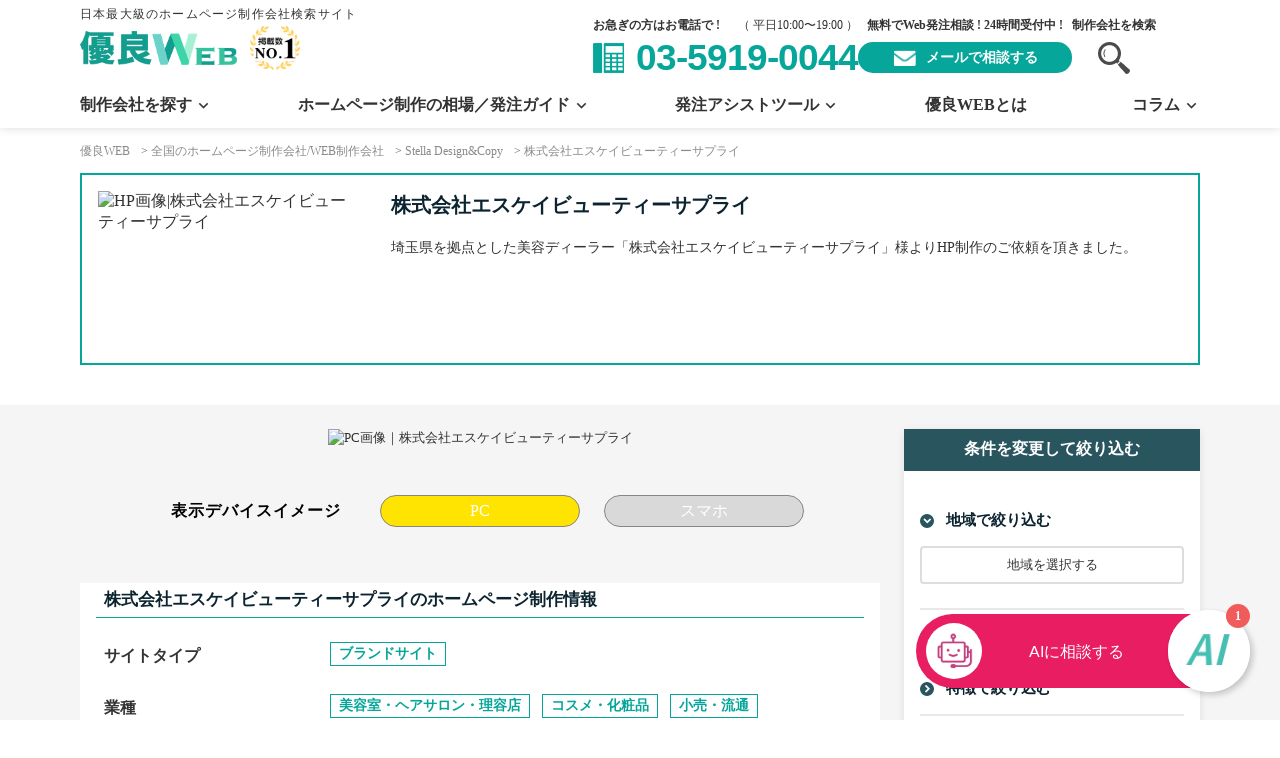

--- FILE ---
content_type: text/html; charset=UTF-8
request_url: https://yuryoweb.com/works/%E6%A0%AA%E5%BC%8F%E4%BC%9A%E7%A4%BE%E3%82%A8%E3%82%B9%E3%82%B1%E3%82%A4%E3%83%93%E3%83%A5%E3%83%BC%E3%83%86%E3%82%A3%E3%83%BC%E3%82%B5%E3%83%97%E3%83%A9%E3%82%A4/
body_size: 40427
content:
<!DOCTYPE html>
<html lang="ja">

<head>
		<meta charset="UTF-8" />

			<meta name="viewport" content="width=device-width, initial-scale=1, viewport-fit=cover">
	
	<meta name="format-detection" content="telephone=no">
	<link rel="pingback" href="https://yuryoweb.com/xmlrpc.php" />
	<link rel="shortcut icon" href="https://yuryoweb.com/wp-content/themes/yuryoweb/img/favicon.ico" />
	<script data-cfasync="false" data-no-defer="1" data-no-minify="1" data-no-optimize="1">var ewww_webp_supported=!1;function check_webp_feature(A,e){var w;e=void 0!==e?e:function(){},ewww_webp_supported?e(ewww_webp_supported):((w=new Image).onload=function(){ewww_webp_supported=0<w.width&&0<w.height,e&&e(ewww_webp_supported)},w.onerror=function(){e&&e(!1)},w.src="data:image/webp;base64,"+{alpha:"UklGRkoAAABXRUJQVlA4WAoAAAAQAAAAAAAAAAAAQUxQSAwAAAARBxAR/Q9ERP8DAABWUDggGAAAABQBAJ0BKgEAAQAAAP4AAA3AAP7mtQAAAA=="}[A])}check_webp_feature("alpha");</script><script data-cfasync="false" data-no-defer="1" data-no-minify="1" data-no-optimize="1">var Arrive=function(c,w){"use strict";if(c.MutationObserver&&"undefined"!=typeof HTMLElement){var r,a=0,u=(r=HTMLElement.prototype.matches||HTMLElement.prototype.webkitMatchesSelector||HTMLElement.prototype.mozMatchesSelector||HTMLElement.prototype.msMatchesSelector,{matchesSelector:function(e,t){return e instanceof HTMLElement&&r.call(e,t)},addMethod:function(e,t,r){var a=e[t];e[t]=function(){return r.length==arguments.length?r.apply(this,arguments):"function"==typeof a?a.apply(this,arguments):void 0}},callCallbacks:function(e,t){t&&t.options.onceOnly&&1==t.firedElems.length&&(e=[e[0]]);for(var r,a=0;r=e[a];a++)r&&r.callback&&r.callback.call(r.elem,r.elem);t&&t.options.onceOnly&&1==t.firedElems.length&&t.me.unbindEventWithSelectorAndCallback.call(t.target,t.selector,t.callback)},checkChildNodesRecursively:function(e,t,r,a){for(var i,n=0;i=e[n];n++)r(i,t,a)&&a.push({callback:t.callback,elem:i}),0<i.childNodes.length&&u.checkChildNodesRecursively(i.childNodes,t,r,a)},mergeArrays:function(e,t){var r,a={};for(r in e)e.hasOwnProperty(r)&&(a[r]=e[r]);for(r in t)t.hasOwnProperty(r)&&(a[r]=t[r]);return a},toElementsArray:function(e){return e=void 0!==e&&("number"!=typeof e.length||e===c)?[e]:e}}),e=(l.prototype.addEvent=function(e,t,r,a){a={target:e,selector:t,options:r,callback:a,firedElems:[]};return this._beforeAdding&&this._beforeAdding(a),this._eventsBucket.push(a),a},l.prototype.removeEvent=function(e){for(var t,r=this._eventsBucket.length-1;t=this._eventsBucket[r];r--)e(t)&&(this._beforeRemoving&&this._beforeRemoving(t),(t=this._eventsBucket.splice(r,1))&&t.length&&(t[0].callback=null))},l.prototype.beforeAdding=function(e){this._beforeAdding=e},l.prototype.beforeRemoving=function(e){this._beforeRemoving=e},l),t=function(i,n){var o=new e,l=this,s={fireOnAttributesModification:!1};return o.beforeAdding(function(t){var e=t.target;e!==c.document&&e!==c||(e=document.getElementsByTagName("html")[0]);var r=new MutationObserver(function(e){n.call(this,e,t)}),a=i(t.options);r.observe(e,a),t.observer=r,t.me=l}),o.beforeRemoving(function(e){e.observer.disconnect()}),this.bindEvent=function(e,t,r){t=u.mergeArrays(s,t);for(var a=u.toElementsArray(this),i=0;i<a.length;i++)o.addEvent(a[i],e,t,r)},this.unbindEvent=function(){var r=u.toElementsArray(this);o.removeEvent(function(e){for(var t=0;t<r.length;t++)if(this===w||e.target===r[t])return!0;return!1})},this.unbindEventWithSelectorOrCallback=function(r){var a=u.toElementsArray(this),i=r,e="function"==typeof r?function(e){for(var t=0;t<a.length;t++)if((this===w||e.target===a[t])&&e.callback===i)return!0;return!1}:function(e){for(var t=0;t<a.length;t++)if((this===w||e.target===a[t])&&e.selector===r)return!0;return!1};o.removeEvent(e)},this.unbindEventWithSelectorAndCallback=function(r,a){var i=u.toElementsArray(this);o.removeEvent(function(e){for(var t=0;t<i.length;t++)if((this===w||e.target===i[t])&&e.selector===r&&e.callback===a)return!0;return!1})},this},i=new function(){var s={fireOnAttributesModification:!1,onceOnly:!1,existing:!1};function n(e,t,r){return!(!u.matchesSelector(e,t.selector)||(e._id===w&&(e._id=a++),-1!=t.firedElems.indexOf(e._id)))&&(t.firedElems.push(e._id),!0)}var c=(i=new t(function(e){var t={attributes:!1,childList:!0,subtree:!0};return e.fireOnAttributesModification&&(t.attributes=!0),t},function(e,i){e.forEach(function(e){var t=e.addedNodes,r=e.target,a=[];null!==t&&0<t.length?u.checkChildNodesRecursively(t,i,n,a):"attributes"===e.type&&n(r,i)&&a.push({callback:i.callback,elem:r}),u.callCallbacks(a,i)})})).bindEvent;return i.bindEvent=function(e,t,r){t=void 0===r?(r=t,s):u.mergeArrays(s,t);var a=u.toElementsArray(this);if(t.existing){for(var i=[],n=0;n<a.length;n++)for(var o=a[n].querySelectorAll(e),l=0;l<o.length;l++)i.push({callback:r,elem:o[l]});if(t.onceOnly&&i.length)return r.call(i[0].elem,i[0].elem);setTimeout(u.callCallbacks,1,i)}c.call(this,e,t,r)},i},o=new function(){var a={};function i(e,t){return u.matchesSelector(e,t.selector)}var n=(o=new t(function(){return{childList:!0,subtree:!0}},function(e,r){e.forEach(function(e){var t=e.removedNodes,e=[];null!==t&&0<t.length&&u.checkChildNodesRecursively(t,r,i,e),u.callCallbacks(e,r)})})).bindEvent;return o.bindEvent=function(e,t,r){t=void 0===r?(r=t,a):u.mergeArrays(a,t),n.call(this,e,t,r)},o};d(HTMLElement.prototype),d(NodeList.prototype),d(HTMLCollection.prototype),d(HTMLDocument.prototype),d(Window.prototype);var n={};return s(i,n,"unbindAllArrive"),s(o,n,"unbindAllLeave"),n}function l(){this._eventsBucket=[],this._beforeAdding=null,this._beforeRemoving=null}function s(e,t,r){u.addMethod(t,r,e.unbindEvent),u.addMethod(t,r,e.unbindEventWithSelectorOrCallback),u.addMethod(t,r,e.unbindEventWithSelectorAndCallback)}function d(e){e.arrive=i.bindEvent,s(i,e,"unbindArrive"),e.leave=o.bindEvent,s(o,e,"unbindLeave")}}(window,void 0),ewww_webp_supported=!1;function check_webp_feature(e,t){var r;ewww_webp_supported?t(ewww_webp_supported):((r=new Image).onload=function(){ewww_webp_supported=0<r.width&&0<r.height,t(ewww_webp_supported)},r.onerror=function(){t(!1)},r.src="data:image/webp;base64,"+{alpha:"UklGRkoAAABXRUJQVlA4WAoAAAAQAAAAAAAAAAAAQUxQSAwAAAARBxAR/Q9ERP8DAABWUDggGAAAABQBAJ0BKgEAAQAAAP4AAA3AAP7mtQAAAA==",animation:"UklGRlIAAABXRUJQVlA4WAoAAAASAAAAAAAAAAAAQU5JTQYAAAD/////AABBTk1GJgAAAAAAAAAAAAAAAAAAAGQAAABWUDhMDQAAAC8AAAAQBxAREYiI/gcA"}[e])}function ewwwLoadImages(e){if(e){for(var t=document.querySelectorAll(".batch-image img, .image-wrapper a, .ngg-pro-masonry-item a, .ngg-galleria-offscreen-seo-wrapper a"),r=0,a=t.length;r<a;r++)ewwwAttr(t[r],"data-src",t[r].getAttribute("data-webp")),ewwwAttr(t[r],"data-thumbnail",t[r].getAttribute("data-webp-thumbnail"));for(var i=document.querySelectorAll("div.woocommerce-product-gallery__image"),r=0,a=i.length;r<a;r++)ewwwAttr(i[r],"data-thumb",i[r].getAttribute("data-webp-thumb"))}for(var n=document.querySelectorAll("video"),r=0,a=n.length;r<a;r++)ewwwAttr(n[r],"poster",e?n[r].getAttribute("data-poster-webp"):n[r].getAttribute("data-poster-image"));for(var o,l=document.querySelectorAll("img.ewww_webp_lazy_load"),r=0,a=l.length;r<a;r++)e&&(ewwwAttr(l[r],"data-lazy-srcset",l[r].getAttribute("data-lazy-srcset-webp")),ewwwAttr(l[r],"data-srcset",l[r].getAttribute("data-srcset-webp")),ewwwAttr(l[r],"data-lazy-src",l[r].getAttribute("data-lazy-src-webp")),ewwwAttr(l[r],"data-src",l[r].getAttribute("data-src-webp")),ewwwAttr(l[r],"data-orig-file",l[r].getAttribute("data-webp-orig-file")),ewwwAttr(l[r],"data-medium-file",l[r].getAttribute("data-webp-medium-file")),ewwwAttr(l[r],"data-large-file",l[r].getAttribute("data-webp-large-file")),null!=(o=l[r].getAttribute("srcset"))&&!1!==o&&o.includes("R0lGOD")&&ewwwAttr(l[r],"src",l[r].getAttribute("data-lazy-src-webp"))),l[r].className=l[r].className.replace(/\bewww_webp_lazy_load\b/,"");for(var s=document.querySelectorAll(".ewww_webp"),r=0,a=s.length;r<a;r++)e?(ewwwAttr(s[r],"srcset",s[r].getAttribute("data-srcset-webp")),ewwwAttr(s[r],"src",s[r].getAttribute("data-src-webp")),ewwwAttr(s[r],"data-orig-file",s[r].getAttribute("data-webp-orig-file")),ewwwAttr(s[r],"data-medium-file",s[r].getAttribute("data-webp-medium-file")),ewwwAttr(s[r],"data-large-file",s[r].getAttribute("data-webp-large-file")),ewwwAttr(s[r],"data-large_image",s[r].getAttribute("data-webp-large_image")),ewwwAttr(s[r],"data-src",s[r].getAttribute("data-webp-src"))):(ewwwAttr(s[r],"srcset",s[r].getAttribute("data-srcset-img")),ewwwAttr(s[r],"src",s[r].getAttribute("data-src-img"))),s[r].className=s[r].className.replace(/\bewww_webp\b/,"ewww_webp_loaded");window.jQuery&&jQuery.fn.isotope&&jQuery.fn.imagesLoaded&&(jQuery(".fusion-posts-container-infinite").imagesLoaded(function(){jQuery(".fusion-posts-container-infinite").hasClass("isotope")&&jQuery(".fusion-posts-container-infinite").isotope()}),jQuery(".fusion-portfolio:not(.fusion-recent-works) .fusion-portfolio-wrapper").imagesLoaded(function(){jQuery(".fusion-portfolio:not(.fusion-recent-works) .fusion-portfolio-wrapper").isotope()}))}function ewwwWebPInit(e){ewwwLoadImages(e),ewwwNggLoadGalleries(e),document.arrive(".ewww_webp",function(){ewwwLoadImages(e)}),document.arrive(".ewww_webp_lazy_load",function(){ewwwLoadImages(e)}),document.arrive("videos",function(){ewwwLoadImages(e)}),"loading"==document.readyState?document.addEventListener("DOMContentLoaded",ewwwJSONParserInit):("undefined"!=typeof galleries&&ewwwNggParseGalleries(e),ewwwWooParseVariations(e))}function ewwwAttr(e,t,r){null!=r&&!1!==r&&e.setAttribute(t,r)}function ewwwJSONParserInit(){"undefined"!=typeof galleries&&check_webp_feature("alpha",ewwwNggParseGalleries),check_webp_feature("alpha",ewwwWooParseVariations)}function ewwwWooParseVariations(e){if(e)for(var t=document.querySelectorAll("form.variations_form"),r=0,a=t.length;r<a;r++){var i=t[r].getAttribute("data-product_variations"),n=!1;try{for(var o in i=JSON.parse(i))void 0!==i[o]&&void 0!==i[o].image&&(void 0!==i[o].image.src_webp&&(i[o].image.src=i[o].image.src_webp,n=!0),void 0!==i[o].image.srcset_webp&&(i[o].image.srcset=i[o].image.srcset_webp,n=!0),void 0!==i[o].image.full_src_webp&&(i[o].image.full_src=i[o].image.full_src_webp,n=!0),void 0!==i[o].image.gallery_thumbnail_src_webp&&(i[o].image.gallery_thumbnail_src=i[o].image.gallery_thumbnail_src_webp,n=!0),void 0!==i[o].image.thumb_src_webp&&(i[o].image.thumb_src=i[o].image.thumb_src_webp,n=!0));n&&ewwwAttr(t[r],"data-product_variations",JSON.stringify(i))}catch(e){}}}function ewwwNggParseGalleries(e){if(e)for(var t in galleries){var r=galleries[t];galleries[t].images_list=ewwwNggParseImageList(r.images_list)}}function ewwwNggLoadGalleries(e){e&&document.addEventListener("ngg.galleria.themeadded",function(e,t){window.ngg_galleria._create_backup=window.ngg_galleria.create,window.ngg_galleria.create=function(e,t){var r=$(e).data("id");return galleries["gallery_"+r].images_list=ewwwNggParseImageList(galleries["gallery_"+r].images_list),window.ngg_galleria._create_backup(e,t)}})}function ewwwNggParseImageList(e){for(var t in e){var r=e[t];if(void 0!==r["image-webp"]&&(e[t].image=r["image-webp"],delete e[t]["image-webp"]),void 0!==r["thumb-webp"]&&(e[t].thumb=r["thumb-webp"],delete e[t]["thumb-webp"]),void 0!==r.full_image_webp&&(e[t].full_image=r.full_image_webp,delete e[t].full_image_webp),void 0!==r.srcsets)for(var a in r.srcsets)nggSrcset=r.srcsets[a],void 0!==r.srcsets[a+"-webp"]&&(e[t].srcsets[a]=r.srcsets[a+"-webp"],delete e[t].srcsets[a+"-webp"]);if(void 0!==r.full_srcsets)for(var i in r.full_srcsets)nggFSrcset=r.full_srcsets[i],void 0!==r.full_srcsets[i+"-webp"]&&(e[t].full_srcsets[i]=r.full_srcsets[i+"-webp"],delete e[t].full_srcsets[i+"-webp"])}return e}check_webp_feature("alpha",ewwwWebPInit);</script><title>株式会社エスケイビューティーサプライ | 優良WEB</title>
	<style>img:is([sizes="auto" i], [sizes^="auto," i]) { contain-intrinsic-size: 3000px 1500px }</style>
	
		<!-- All in One SEO Pro 4.9.1 - aioseo.com -->
	<meta name="robots" content="max-snippet:-1, max-image-preview:large, max-video-preview:-1" />
	<meta name="author" content="橋本史子"/>
	<link rel="canonical" href="https://yuryoweb.com/works/%e6%a0%aa%e5%bc%8f%e4%bc%9a%e7%a4%be%e3%82%a8%e3%82%b9%e3%82%b1%e3%82%a4%e3%83%93%e3%83%a5%e3%83%bc%e3%83%86%e3%82%a3%e3%83%bc%e3%82%b5%e3%83%97%e3%83%a9%e3%82%a4/" />
	<meta name="generator" content="All in One SEO Pro (AIOSEO) 4.9.1" />
		<meta property="og:locale" content="ja_JP" />
		<meta property="og:site_name" content="優良WEB | 優良WEBは、今までになかったホームページ制作の相談窓口です。発注が前提の一括見積もりスタイルではなく、ホームページの「目的」や「必要性」など、見積もり手前の段階からフラットに相談することができます。もちろん、ご希望条件のWeb制作会社紹介も可能です。" />
		<meta property="og:type" content="article" />
		<meta property="og:title" content="株式会社エスケイビューティーサプライ | 優良WEB" />
		<meta property="og:url" content="https://yuryoweb.com/works/%e6%a0%aa%e5%bc%8f%e4%bc%9a%e7%a4%be%e3%82%a8%e3%82%b9%e3%82%b1%e3%82%a4%e3%83%93%e3%83%a5%e3%83%bc%e3%83%86%e3%82%a3%e3%83%bc%e3%82%b5%e3%83%97%e3%83%a9%e3%82%a4/" />
		<meta property="og:image" content="https://yuryoweb.com/wp-content/themes/yuryoweb/img/index/logo-map.png" />
		<meta property="og:image:secure_url" content="https://yuryoweb.com/wp-content/themes/yuryoweb/img/index/logo-map.png" />
		<meta property="article:published_time" content="2023-10-23T05:25:55+00:00" />
		<meta property="article:modified_time" content="2023-10-23T05:25:55+00:00" />
		<meta name="twitter:card" content="summary" />
		<meta name="twitter:title" content="株式会社エスケイビューティーサプライ | 優良WEB" />
		<meta name="twitter:image" content="https://yuryoweb.com/wp-content/themes/yuryoweb/img/index/logo-map.png" />
		<script type="application/ld+json" class="aioseo-schema">
			{"@context":"https:\/\/schema.org","@graph":[{"@type":"CollectionPage","@id":"https:\/\/yuryoweb.com\/works\/%e6%a0%aa%e5%bc%8f%e4%bc%9a%e7%a4%be%e3%82%a8%e3%82%b9%e3%82%b1%e3%82%a4%e3%83%93%e3%83%a5%e3%83%bc%e3%83%86%e3%82%a3%e3%83%bc%e3%82%b5%e3%83%97%e3%83%a9%e3%82%a4\/#collectionpage","url":"https:\/\/yuryoweb.com\/works\/%e6%a0%aa%e5%bc%8f%e4%bc%9a%e7%a4%be%e3%82%a8%e3%82%b9%e3%82%b1%e3%82%a4%e3%83%93%e3%83%a5%e3%83%bc%e3%83%86%e3%82%a3%e3%83%bc%e3%82%b5%e3%83%97%e3%83%a9%e3%82%a4\/","name":"\u682a\u5f0f\u4f1a\u793e\u30a8\u30b9\u30b1\u30a4\u30d3\u30e5\u30fc\u30c6\u30a3\u30fc\u30b5\u30d7\u30e9\u30a4 | \u512a\u826fWEB","inLanguage":"ja","isPartOf":{"@id":"https:\/\/yuryoweb.com\/#website"},"author":{"@id":"https:\/\/yuryoweb.com\/author\/54908\/#author"},"creator":{"@id":"https:\/\/yuryoweb.com\/author\/54908\/#author"},"datePublished":"2023-10-23T14:25:55+09:00","dateModified":"2023-10-23T14:25:55+09:00"},{"@type":"Organization","@id":"https:\/\/yuryoweb.com\/#organization","name":"JetB\u682a\u5f0f\u4f1a\u793e","description":"\u6771\u4eac\u90fd\u65b0\u5bbf\u533a\u306eWEB\u5236\u4f5c\u4f1a\u793eJetB(\u30b8\u30a7\u30c3\u30c8\u30d3\u30fc)\u3002\u30af\u30aa\u30ea\u30c6\u30a3\u306e\u9ad8\u3044\u30c7\u30b6\u30a4\u30f3\u5236\u4f5c\u3068\u3001\u72ec\u81ea\u306e\u7279\u8a31\u51fa\u9858\u6280\u8853\u3092\u7528\u3044\u305f\u30b3\u30f3\u30c6\u30f3\u30c4SEO\u3067\u306e\u96c6\u5ba2\u306b\u6700\u9069\u5316\u3055\u308c\u305fCMS\u306e\u6d3b\u7528\u3067\u3001\u30e9\u30f3\u30cb\u30f3\u30b0\u30b3\u30b9\u30c8\u3084\u5e83\u544a\u8cbb\u7528\u3092\u6291\u3048\u305f\u30ab\u30bf\u30c1\u3067\u306eWEB\u30d7\u30ed\u30e2\u30fc\u30b7\u30e7\u30f3\u3092\u30e2\u30c3\u30c8\u30fc\u306b\u3057\u3066\u304a\u308a\u307e\u3059\u3002","url":"https:\/\/yuryoweb.com\/","email":"info@jetb.co,jp","telephone":"+81359190055","foundingDate":"2014-03-04","numberOfEmployees":{"@type":"QuantitativeValue","minValue":35,"maxValue":50},"logo":{"@type":"ImageObject","url":"https:\/\/jetb.co.jp\/wp-content\/themes\/JetB-Press-House\/img\/logo.png","@id":"https:\/\/yuryoweb.com\/works\/%e6%a0%aa%e5%bc%8f%e4%bc%9a%e7%a4%be%e3%82%a8%e3%82%b9%e3%82%b1%e3%82%a4%e3%83%93%e3%83%a5%e3%83%bc%e3%83%86%e3%82%a3%e3%83%bc%e3%82%b5%e3%83%97%e3%83%a9%e3%82%a4\/#organizationLogo"},"image":{"@id":"https:\/\/yuryoweb.com\/works\/%e6%a0%aa%e5%bc%8f%e4%bc%9a%e7%a4%be%e3%82%a8%e3%82%b9%e3%82%b1%e3%82%a4%e3%83%93%e3%83%a5%e3%83%bc%e3%83%86%e3%82%a3%e3%83%bc%e3%82%b5%e3%83%97%e3%83%a9%e3%82%a4\/#organizationLogo"}},{"@type":"Person","@id":"https:\/\/yuryoweb.com\/author\/54908\/#author","url":"https:\/\/yuryoweb.com\/author\/54908\/","name":"\u6a4b\u672c\u53f2\u5b50","image":{"@type":"ImageObject","url":"https:\/\/secure.gravatar.com\/avatar\/e78ea1027de40a456e1f616c6f902640?s=96&d=mm&r=g"}},{"@type":"WebPage","@id":"https:\/\/yuryoweb.com\/works\/%e6%a0%aa%e5%bc%8f%e4%bc%9a%e7%a4%be%e3%82%a8%e3%82%b9%e3%82%b1%e3%82%a4%e3%83%93%e3%83%a5%e3%83%bc%e3%83%86%e3%82%a3%e3%83%bc%e3%82%b5%e3%83%97%e3%83%a9%e3%82%a4\/#webpage","url":"https:\/\/yuryoweb.com\/works\/%e6%a0%aa%e5%bc%8f%e4%bc%9a%e7%a4%be%e3%82%a8%e3%82%b9%e3%82%b1%e3%82%a4%e3%83%93%e3%83%a5%e3%83%bc%e3%83%86%e3%82%a3%e3%83%bc%e3%82%b5%e3%83%97%e3%83%a9%e3%82%a4\/","name":"\u682a\u5f0f\u4f1a\u793e\u30a8\u30b9\u30b1\u30a4\u30d3\u30e5\u30fc\u30c6\u30a3\u30fc\u30b5\u30d7\u30e9\u30a4 | \u512a\u826fWEB","inLanguage":"ja","isPartOf":{"@id":"https:\/\/yuryoweb.com\/#website"},"author":{"@id":"https:\/\/yuryoweb.com\/author\/54908\/#author"},"creator":{"@id":"https:\/\/yuryoweb.com\/author\/54908\/#author"},"datePublished":"2023-10-23T14:25:55+09:00","dateModified":"2023-10-23T14:25:55+09:00"},{"@type":"WebSite","@id":"https:\/\/yuryoweb.com\/#website","url":"https:\/\/yuryoweb.com\/","name":"\u512a\u826fWEB","description":"\u512a\u826fWEB\u306f\u3001\u4eca\u307e\u3067\u306b\u306a\u304b\u3063\u305f\u30db\u30fc\u30e0\u30da\u30fc\u30b8\u5236\u4f5c\u306e\u76f8\u8ac7\u7a93\u53e3\u3067\u3059\u3002\u767a\u6ce8\u304c\u524d\u63d0\u306e\u4e00\u62ec\u898b\u7a4d\u3082\u308a\u30b9\u30bf\u30a4\u30eb\u3067\u306f\u306a\u304f\u3001\u30db\u30fc\u30e0\u30da\u30fc\u30b8\u306e\u300c\u76ee\u7684\u300d\u3084\u300c\u5fc5\u8981\u6027\u300d\u306a\u3069\u3001\u898b\u7a4d\u3082\u308a\u624b\u524d\u306e\u6bb5\u968e\u304b\u3089\u30d5\u30e9\u30c3\u30c8\u306b\u76f8\u8ac7\u3059\u308b\u3053\u3068\u304c\u3067\u304d\u307e\u3059\u3002\u3082\u3061\u308d\u3093\u3001\u3054\u5e0c\u671b\u6761\u4ef6\u306eWeb\u5236\u4f5c\u4f1a\u793e\u7d39\u4ecb\u3082\u53ef\u80fd\u3067\u3059\u3002","inLanguage":"ja","publisher":{"@id":"https:\/\/yuryoweb.com\/#organization"}}]}
		</script>
		<!-- All in One SEO Pro -->

<link rel='dns-prefetch' href='//static.addtoany.com' />
<link rel="alternate" type="application/rss+xml" title="優良WEB &raquo; フィード" href="https://yuryoweb.com/feed/" />
<link rel="alternate" type="application/rss+xml" title="優良WEB &raquo; コメントフィード" href="https://yuryoweb.com/comments/feed/" />
<script type="text/javascript">
/* <![CDATA[ */
window._wpemojiSettings = {"baseUrl":"https:\/\/s.w.org\/images\/core\/emoji\/15.0.3\/72x72\/","ext":".png","svgUrl":"https:\/\/s.w.org\/images\/core\/emoji\/15.0.3\/svg\/","svgExt":".svg","source":{"concatemoji":"https:\/\/yuryoweb.com\/wp-includes\/js\/wp-emoji-release.min.js?ver=acc5eef6db396c7a2811a2afa8ffbe36"}};
/*! This file is auto-generated */
!function(i,n){var o,s,e;function c(e){try{var t={supportTests:e,timestamp:(new Date).valueOf()};sessionStorage.setItem(o,JSON.stringify(t))}catch(e){}}function p(e,t,n){e.clearRect(0,0,e.canvas.width,e.canvas.height),e.fillText(t,0,0);var t=new Uint32Array(e.getImageData(0,0,e.canvas.width,e.canvas.height).data),r=(e.clearRect(0,0,e.canvas.width,e.canvas.height),e.fillText(n,0,0),new Uint32Array(e.getImageData(0,0,e.canvas.width,e.canvas.height).data));return t.every(function(e,t){return e===r[t]})}function u(e,t,n){switch(t){case"flag":return n(e,"\ud83c\udff3\ufe0f\u200d\u26a7\ufe0f","\ud83c\udff3\ufe0f\u200b\u26a7\ufe0f")?!1:!n(e,"\ud83c\uddfa\ud83c\uddf3","\ud83c\uddfa\u200b\ud83c\uddf3")&&!n(e,"\ud83c\udff4\udb40\udc67\udb40\udc62\udb40\udc65\udb40\udc6e\udb40\udc67\udb40\udc7f","\ud83c\udff4\u200b\udb40\udc67\u200b\udb40\udc62\u200b\udb40\udc65\u200b\udb40\udc6e\u200b\udb40\udc67\u200b\udb40\udc7f");case"emoji":return!n(e,"\ud83d\udc26\u200d\u2b1b","\ud83d\udc26\u200b\u2b1b")}return!1}function f(e,t,n){var r="undefined"!=typeof WorkerGlobalScope&&self instanceof WorkerGlobalScope?new OffscreenCanvas(300,150):i.createElement("canvas"),a=r.getContext("2d",{willReadFrequently:!0}),o=(a.textBaseline="top",a.font="600 32px Arial",{});return e.forEach(function(e){o[e]=t(a,e,n)}),o}function t(e){var t=i.createElement("script");t.src=e,t.defer=!0,i.head.appendChild(t)}"undefined"!=typeof Promise&&(o="wpEmojiSettingsSupports",s=["flag","emoji"],n.supports={everything:!0,everythingExceptFlag:!0},e=new Promise(function(e){i.addEventListener("DOMContentLoaded",e,{once:!0})}),new Promise(function(t){var n=function(){try{var e=JSON.parse(sessionStorage.getItem(o));if("object"==typeof e&&"number"==typeof e.timestamp&&(new Date).valueOf()<e.timestamp+604800&&"object"==typeof e.supportTests)return e.supportTests}catch(e){}return null}();if(!n){if("undefined"!=typeof Worker&&"undefined"!=typeof OffscreenCanvas&&"undefined"!=typeof URL&&URL.createObjectURL&&"undefined"!=typeof Blob)try{var e="postMessage("+f.toString()+"("+[JSON.stringify(s),u.toString(),p.toString()].join(",")+"));",r=new Blob([e],{type:"text/javascript"}),a=new Worker(URL.createObjectURL(r),{name:"wpTestEmojiSupports"});return void(a.onmessage=function(e){c(n=e.data),a.terminate(),t(n)})}catch(e){}c(n=f(s,u,p))}t(n)}).then(function(e){for(var t in e)n.supports[t]=e[t],n.supports.everything=n.supports.everything&&n.supports[t],"flag"!==t&&(n.supports.everythingExceptFlag=n.supports.everythingExceptFlag&&n.supports[t]);n.supports.everythingExceptFlag=n.supports.everythingExceptFlag&&!n.supports.flag,n.DOMReady=!1,n.readyCallback=function(){n.DOMReady=!0}}).then(function(){return e}).then(function(){var e;n.supports.everything||(n.readyCallback(),(e=n.source||{}).concatemoji?t(e.concatemoji):e.wpemoji&&e.twemoji&&(t(e.twemoji),t(e.wpemoji)))}))}((window,document),window._wpemojiSettings);
/* ]]> */
</script>
<style id='wp-emoji-styles-inline-css' type='text/css'>

	img.wp-smiley, img.emoji {
		display: inline !important;
		border: none !important;
		box-shadow: none !important;
		height: 1em !important;
		width: 1em !important;
		margin: 0 0.07em !important;
		vertical-align: -0.1em !important;
		background: none !important;
		padding: 0 !important;
	}
</style>
<style id='wp-block-library-theme-inline-css' type='text/css'>
.wp-block-audio :where(figcaption){color:#555;font-size:13px;text-align:center}.is-dark-theme .wp-block-audio :where(figcaption){color:#ffffffa6}.wp-block-audio{margin:0 0 1em}.wp-block-code{border:1px solid #ccc;border-radius:4px;font-family:Menlo,Consolas,monaco,monospace;padding:.8em 1em}.wp-block-embed :where(figcaption){color:#555;font-size:13px;text-align:center}.is-dark-theme .wp-block-embed :where(figcaption){color:#ffffffa6}.wp-block-embed{margin:0 0 1em}.blocks-gallery-caption{color:#555;font-size:13px;text-align:center}.is-dark-theme .blocks-gallery-caption{color:#ffffffa6}:root :where(.wp-block-image figcaption){color:#555;font-size:13px;text-align:center}.is-dark-theme :root :where(.wp-block-image figcaption){color:#ffffffa6}.wp-block-image{margin:0 0 1em}.wp-block-pullquote{border-bottom:4px solid;border-top:4px solid;color:currentColor;margin-bottom:1.75em}.wp-block-pullquote cite,.wp-block-pullquote footer,.wp-block-pullquote__citation{color:currentColor;font-size:.8125em;font-style:normal;text-transform:uppercase}.wp-block-quote{border-left:.25em solid;margin:0 0 1.75em;padding-left:1em}.wp-block-quote cite,.wp-block-quote footer{color:currentColor;font-size:.8125em;font-style:normal;position:relative}.wp-block-quote:where(.has-text-align-right){border-left:none;border-right:.25em solid;padding-left:0;padding-right:1em}.wp-block-quote:where(.has-text-align-center){border:none;padding-left:0}.wp-block-quote.is-large,.wp-block-quote.is-style-large,.wp-block-quote:where(.is-style-plain){border:none}.wp-block-search .wp-block-search__label{font-weight:700}.wp-block-search__button{border:1px solid #ccc;padding:.375em .625em}:where(.wp-block-group.has-background){padding:1.25em 2.375em}.wp-block-separator.has-css-opacity{opacity:.4}.wp-block-separator{border:none;border-bottom:2px solid;margin-left:auto;margin-right:auto}.wp-block-separator.has-alpha-channel-opacity{opacity:1}.wp-block-separator:not(.is-style-wide):not(.is-style-dots){width:100px}.wp-block-separator.has-background:not(.is-style-dots){border-bottom:none;height:1px}.wp-block-separator.has-background:not(.is-style-wide):not(.is-style-dots){height:2px}.wp-block-table{margin:0 0 1em}.wp-block-table td,.wp-block-table th{word-break:normal}.wp-block-table :where(figcaption){color:#555;font-size:13px;text-align:center}.is-dark-theme .wp-block-table :where(figcaption){color:#ffffffa6}.wp-block-video :where(figcaption){color:#555;font-size:13px;text-align:center}.is-dark-theme .wp-block-video :where(figcaption){color:#ffffffa6}.wp-block-video{margin:0 0 1em}:root :where(.wp-block-template-part.has-background){margin-bottom:0;margin-top:0;padding:1.25em 2.375em}
</style>
<link rel='stylesheet' id='aioseo/css/src/vue/standalone/blocks/table-of-contents/global.scss-css' href='https://yuryoweb.com/wp-content/plugins/all-in-one-seo-pack-pro/dist/Pro/assets/css/table-of-contents/global.e90f6d47.css?ver=4.9.1' type='text/css' media='all' />
<link rel='stylesheet' id='aioseo/css/src/vue/standalone/blocks/pro/recipe/global.scss-css' href='https://yuryoweb.com/wp-content/plugins/all-in-one-seo-pack-pro/dist/Pro/assets/css/recipe/global.67a3275f.css?ver=4.9.1' type='text/css' media='all' />
<link rel='stylesheet' id='aioseo/css/src/vue/standalone/blocks/pro/product/global.scss-css' href='https://yuryoweb.com/wp-content/plugins/all-in-one-seo-pack-pro/dist/Pro/assets/css/product/global.61066cfb.css?ver=4.9.1' type='text/css' media='all' />
<link rel='stylesheet' id='aioseo-eeat/css/src/vue/standalone/blocks/author-bio/global.scss-css' href='https://yuryoweb.com/wp-content/plugins/aioseo-eeat/dist/Pro/assets/css/author-bio/global.lvru5eV8.css?ver=1.2.7' type='text/css' media='all' />
<link rel='stylesheet' id='aioseo-eeat/css/src/vue/standalone/blocks/author-tooltip/global.scss-css' href='https://yuryoweb.com/wp-content/plugins/aioseo-eeat/dist/Pro/assets/css/author-tooltip/global.BEv34Lr4.css?ver=1.2.7' type='text/css' media='all' />
<link rel='stylesheet' id='aioseo-eeat/css/src/vue/standalone/blocks/reviewer-tooltip/global.scss-css' href='https://yuryoweb.com/wp-content/plugins/aioseo-eeat/dist/Pro/assets/css/reviewer-tooltip/global.Cz6Z5e1C.css?ver=1.2.7' type='text/css' media='all' />
<link rel='stylesheet' id='aioseo-local-business/css/src/assets/scss/business-info.scss-css' href='https://yuryoweb.com/wp-content/plugins/aioseo-local-business/dist/css/business-info.DlwHGRMe.css?ver=1.3.12' type='text/css' media='all' />
<link rel='stylesheet' id='aioseo-local-business/css/src/assets/scss/opening-hours.scss-css' href='https://yuryoweb.com/wp-content/plugins/aioseo-local-business/dist/css/opening-hours.Bg1Edlf_.css?ver=1.3.12' type='text/css' media='all' />
<style id='classic-theme-styles-inline-css' type='text/css'>
/*! This file is auto-generated */
.wp-block-button__link{color:#fff;background-color:#32373c;border-radius:9999px;box-shadow:none;text-decoration:none;padding:calc(.667em + 2px) calc(1.333em + 2px);font-size:1.125em}.wp-block-file__button{background:#32373c;color:#fff;text-decoration:none}
</style>
<style id='global-styles-inline-css' type='text/css'>
:root{--wp--preset--aspect-ratio--square: 1;--wp--preset--aspect-ratio--4-3: 4/3;--wp--preset--aspect-ratio--3-4: 3/4;--wp--preset--aspect-ratio--3-2: 3/2;--wp--preset--aspect-ratio--2-3: 2/3;--wp--preset--aspect-ratio--16-9: 16/9;--wp--preset--aspect-ratio--9-16: 9/16;--wp--preset--color--black: #000000;--wp--preset--color--cyan-bluish-gray: #abb8c3;--wp--preset--color--white: #ffffff;--wp--preset--color--pale-pink: #f78da7;--wp--preset--color--vivid-red: #cf2e2e;--wp--preset--color--luminous-vivid-orange: #ff6900;--wp--preset--color--luminous-vivid-amber: #fcb900;--wp--preset--color--light-green-cyan: #7bdcb5;--wp--preset--color--vivid-green-cyan: #00d084;--wp--preset--color--pale-cyan-blue: #8ed1fc;--wp--preset--color--vivid-cyan-blue: #0693e3;--wp--preset--color--vivid-purple: #9b51e0;--wp--preset--gradient--vivid-cyan-blue-to-vivid-purple: linear-gradient(135deg,rgba(6,147,227,1) 0%,rgb(155,81,224) 100%);--wp--preset--gradient--light-green-cyan-to-vivid-green-cyan: linear-gradient(135deg,rgb(122,220,180) 0%,rgb(0,208,130) 100%);--wp--preset--gradient--luminous-vivid-amber-to-luminous-vivid-orange: linear-gradient(135deg,rgba(252,185,0,1) 0%,rgba(255,105,0,1) 100%);--wp--preset--gradient--luminous-vivid-orange-to-vivid-red: linear-gradient(135deg,rgba(255,105,0,1) 0%,rgb(207,46,46) 100%);--wp--preset--gradient--very-light-gray-to-cyan-bluish-gray: linear-gradient(135deg,rgb(238,238,238) 0%,rgb(169,184,195) 100%);--wp--preset--gradient--cool-to-warm-spectrum: linear-gradient(135deg,rgb(74,234,220) 0%,rgb(151,120,209) 20%,rgb(207,42,186) 40%,rgb(238,44,130) 60%,rgb(251,105,98) 80%,rgb(254,248,76) 100%);--wp--preset--gradient--blush-light-purple: linear-gradient(135deg,rgb(255,206,236) 0%,rgb(152,150,240) 100%);--wp--preset--gradient--blush-bordeaux: linear-gradient(135deg,rgb(254,205,165) 0%,rgb(254,45,45) 50%,rgb(107,0,62) 100%);--wp--preset--gradient--luminous-dusk: linear-gradient(135deg,rgb(255,203,112) 0%,rgb(199,81,192) 50%,rgb(65,88,208) 100%);--wp--preset--gradient--pale-ocean: linear-gradient(135deg,rgb(255,245,203) 0%,rgb(182,227,212) 50%,rgb(51,167,181) 100%);--wp--preset--gradient--electric-grass: linear-gradient(135deg,rgb(202,248,128) 0%,rgb(113,206,126) 100%);--wp--preset--gradient--midnight: linear-gradient(135deg,rgb(2,3,129) 0%,rgb(40,116,252) 100%);--wp--preset--font-size--small: 13px;--wp--preset--font-size--medium: 20px;--wp--preset--font-size--large: 36px;--wp--preset--font-size--x-large: 42px;--wp--preset--spacing--20: 0.44rem;--wp--preset--spacing--30: 0.67rem;--wp--preset--spacing--40: 1rem;--wp--preset--spacing--50: 1.5rem;--wp--preset--spacing--60: 2.25rem;--wp--preset--spacing--70: 3.38rem;--wp--preset--spacing--80: 5.06rem;--wp--preset--shadow--natural: 6px 6px 9px rgba(0, 0, 0, 0.2);--wp--preset--shadow--deep: 12px 12px 50px rgba(0, 0, 0, 0.4);--wp--preset--shadow--sharp: 6px 6px 0px rgba(0, 0, 0, 0.2);--wp--preset--shadow--outlined: 6px 6px 0px -3px rgba(255, 255, 255, 1), 6px 6px rgba(0, 0, 0, 1);--wp--preset--shadow--crisp: 6px 6px 0px rgba(0, 0, 0, 1);}:where(.is-layout-flex){gap: 0.5em;}:where(.is-layout-grid){gap: 0.5em;}body .is-layout-flex{display: flex;}.is-layout-flex{flex-wrap: wrap;align-items: center;}.is-layout-flex > :is(*, div){margin: 0;}body .is-layout-grid{display: grid;}.is-layout-grid > :is(*, div){margin: 0;}:where(.wp-block-columns.is-layout-flex){gap: 2em;}:where(.wp-block-columns.is-layout-grid){gap: 2em;}:where(.wp-block-post-template.is-layout-flex){gap: 1.25em;}:where(.wp-block-post-template.is-layout-grid){gap: 1.25em;}.has-black-color{color: var(--wp--preset--color--black) !important;}.has-cyan-bluish-gray-color{color: var(--wp--preset--color--cyan-bluish-gray) !important;}.has-white-color{color: var(--wp--preset--color--white) !important;}.has-pale-pink-color{color: var(--wp--preset--color--pale-pink) !important;}.has-vivid-red-color{color: var(--wp--preset--color--vivid-red) !important;}.has-luminous-vivid-orange-color{color: var(--wp--preset--color--luminous-vivid-orange) !important;}.has-luminous-vivid-amber-color{color: var(--wp--preset--color--luminous-vivid-amber) !important;}.has-light-green-cyan-color{color: var(--wp--preset--color--light-green-cyan) !important;}.has-vivid-green-cyan-color{color: var(--wp--preset--color--vivid-green-cyan) !important;}.has-pale-cyan-blue-color{color: var(--wp--preset--color--pale-cyan-blue) !important;}.has-vivid-cyan-blue-color{color: var(--wp--preset--color--vivid-cyan-blue) !important;}.has-vivid-purple-color{color: var(--wp--preset--color--vivid-purple) !important;}.has-black-background-color{background-color: var(--wp--preset--color--black) !important;}.has-cyan-bluish-gray-background-color{background-color: var(--wp--preset--color--cyan-bluish-gray) !important;}.has-white-background-color{background-color: var(--wp--preset--color--white) !important;}.has-pale-pink-background-color{background-color: var(--wp--preset--color--pale-pink) !important;}.has-vivid-red-background-color{background-color: var(--wp--preset--color--vivid-red) !important;}.has-luminous-vivid-orange-background-color{background-color: var(--wp--preset--color--luminous-vivid-orange) !important;}.has-luminous-vivid-amber-background-color{background-color: var(--wp--preset--color--luminous-vivid-amber) !important;}.has-light-green-cyan-background-color{background-color: var(--wp--preset--color--light-green-cyan) !important;}.has-vivid-green-cyan-background-color{background-color: var(--wp--preset--color--vivid-green-cyan) !important;}.has-pale-cyan-blue-background-color{background-color: var(--wp--preset--color--pale-cyan-blue) !important;}.has-vivid-cyan-blue-background-color{background-color: var(--wp--preset--color--vivid-cyan-blue) !important;}.has-vivid-purple-background-color{background-color: var(--wp--preset--color--vivid-purple) !important;}.has-black-border-color{border-color: var(--wp--preset--color--black) !important;}.has-cyan-bluish-gray-border-color{border-color: var(--wp--preset--color--cyan-bluish-gray) !important;}.has-white-border-color{border-color: var(--wp--preset--color--white) !important;}.has-pale-pink-border-color{border-color: var(--wp--preset--color--pale-pink) !important;}.has-vivid-red-border-color{border-color: var(--wp--preset--color--vivid-red) !important;}.has-luminous-vivid-orange-border-color{border-color: var(--wp--preset--color--luminous-vivid-orange) !important;}.has-luminous-vivid-amber-border-color{border-color: var(--wp--preset--color--luminous-vivid-amber) !important;}.has-light-green-cyan-border-color{border-color: var(--wp--preset--color--light-green-cyan) !important;}.has-vivid-green-cyan-border-color{border-color: var(--wp--preset--color--vivid-green-cyan) !important;}.has-pale-cyan-blue-border-color{border-color: var(--wp--preset--color--pale-cyan-blue) !important;}.has-vivid-cyan-blue-border-color{border-color: var(--wp--preset--color--vivid-cyan-blue) !important;}.has-vivid-purple-border-color{border-color: var(--wp--preset--color--vivid-purple) !important;}.has-vivid-cyan-blue-to-vivid-purple-gradient-background{background: var(--wp--preset--gradient--vivid-cyan-blue-to-vivid-purple) !important;}.has-light-green-cyan-to-vivid-green-cyan-gradient-background{background: var(--wp--preset--gradient--light-green-cyan-to-vivid-green-cyan) !important;}.has-luminous-vivid-amber-to-luminous-vivid-orange-gradient-background{background: var(--wp--preset--gradient--luminous-vivid-amber-to-luminous-vivid-orange) !important;}.has-luminous-vivid-orange-to-vivid-red-gradient-background{background: var(--wp--preset--gradient--luminous-vivid-orange-to-vivid-red) !important;}.has-very-light-gray-to-cyan-bluish-gray-gradient-background{background: var(--wp--preset--gradient--very-light-gray-to-cyan-bluish-gray) !important;}.has-cool-to-warm-spectrum-gradient-background{background: var(--wp--preset--gradient--cool-to-warm-spectrum) !important;}.has-blush-light-purple-gradient-background{background: var(--wp--preset--gradient--blush-light-purple) !important;}.has-blush-bordeaux-gradient-background{background: var(--wp--preset--gradient--blush-bordeaux) !important;}.has-luminous-dusk-gradient-background{background: var(--wp--preset--gradient--luminous-dusk) !important;}.has-pale-ocean-gradient-background{background: var(--wp--preset--gradient--pale-ocean) !important;}.has-electric-grass-gradient-background{background: var(--wp--preset--gradient--electric-grass) !important;}.has-midnight-gradient-background{background: var(--wp--preset--gradient--midnight) !important;}.has-small-font-size{font-size: var(--wp--preset--font-size--small) !important;}.has-medium-font-size{font-size: var(--wp--preset--font-size--medium) !important;}.has-large-font-size{font-size: var(--wp--preset--font-size--large) !important;}.has-x-large-font-size{font-size: var(--wp--preset--font-size--x-large) !important;}
:where(.wp-block-post-template.is-layout-flex){gap: 1.25em;}:where(.wp-block-post-template.is-layout-grid){gap: 1.25em;}
:where(.wp-block-columns.is-layout-flex){gap: 2em;}:where(.wp-block-columns.is-layout-grid){gap: 2em;}
:root :where(.wp-block-pullquote){font-size: 1.5em;line-height: 1.6;}
</style>
<link rel='stylesheet' id='contact-form-7-css' href='https://yuryoweb.com/wp-content/plugins/contact-form-7/includes/css/styles.css?ver=6.1.4' type='text/css' media='all' />
<link rel='stylesheet' id='pz-linkcard-css-css' href='//yuryoweb.com/wp-content/uploads/pz-linkcard/style/style.min.css?ver=2.5.8.4' type='text/css' media='all' />
<link rel='stylesheet' id='uchino-ai-styles-css' href='https://yuryoweb.com/wp-content/plugins/uchino_ai/css/uchinoai.css?ver=acc5eef6db396c7a2811a2afa8ffbe36' type='text/css' media='all' />
<link rel='stylesheet' id='Jet_CMS_style-css' href='https://yuryoweb.com/wp-content/themes/yuryoweb/style.css?ver=acc5eef6db396c7a2811a2afa8ffbe36' type='text/css' media='all' />
<link rel='stylesheet' id='fancybox-css' href='https://yuryoweb.com/wp-content/plugins/easy-fancybox/fancybox/1.5.4/jquery.fancybox.min.css?ver=acc5eef6db396c7a2811a2afa8ffbe36' type='text/css' media='screen' />
<style id='fancybox-inline-css' type='text/css'>
#fancybox-content{border-color:#ffffff;}#fancybox-title,#fancybox-title-float-main{color:#fff}
</style>
<link rel='stylesheet' id='addtoany-css' href='https://yuryoweb.com/wp-content/plugins/add-to-any/addtoany.min.css?ver=1.16' type='text/css' media='all' />
<link rel='stylesheet' id='hcb-style-css' href='https://yuryoweb.com/wp-content/plugins/highlighting-code-block/build/css/hcb--light.css?ver=2.0.1' type='text/css' media='all' />
<style id='hcb-style-inline-css' type='text/css'>
:root{--hcb--fz--base: 16px}:root{--hcb--fz--mobile: 15px}:root{--hcb--ff:Menlo, Consolas, "Hiragino Kaku Gothic ProN", "Hiragino Sans", Meiryo, sans-serif;}
</style>
<link rel='stylesheet' id='cf7_calculator-css' href='https://yuryoweb.com/wp-content/plugins/cf7-cost-calculator-price-calculation/frontend/js/style.css?ver=acc5eef6db396c7a2811a2afa8ffbe36' type='text/css' media='all' />
<link rel="https://api.w.org/" href="https://yuryoweb.com/wp-json/" /><link rel="alternate" title="JSON" type="application/json" href="https://yuryoweb.com/wp-json/wp/v2/works/111282" /><link rel="EditURI" type="application/rsd+xml" title="RSD" href="https://yuryoweb.com/xmlrpc.php?rsd" />

<link rel='shortlink' href='https://yuryoweb.com/?p=111282' />
<link rel="alternate" title="oEmbed (JSON)" type="application/json+oembed" href="https://yuryoweb.com/wp-json/oembed/1.0/embed?url=https%3A%2F%2Fyuryoweb.com%2Fworks%2F%25e6%25a0%25aa%25e5%25bc%258f%25e4%25bc%259a%25e7%25a4%25be%25e3%2582%25a8%25e3%2582%25b9%25e3%2582%25b1%25e3%2582%25a4%25e3%2583%2593%25e3%2583%25a5%25e3%2583%25bc%25e3%2583%2586%25e3%2582%25a3%25e3%2583%25bc%25e3%2582%25b5%25e3%2583%2597%25e3%2583%25a9%25e3%2582%25a4%2F" />
<link rel="alternate" title="oEmbed (XML)" type="text/xml+oembed" href="https://yuryoweb.com/wp-json/oembed/1.0/embed?url=https%3A%2F%2Fyuryoweb.com%2Fworks%2F%25e6%25a0%25aa%25e5%25bc%258f%25e4%25bc%259a%25e7%25a4%25be%25e3%2582%25a8%25e3%2582%25b9%25e3%2582%25b1%25e3%2582%25a4%25e3%2583%2593%25e3%2583%25a5%25e3%2583%25bc%25e3%2583%2586%25e3%2582%25a3%25e3%2583%25bc%25e3%2582%25b5%25e3%2583%2597%25e3%2583%25a9%25e3%2582%25a4%2F&#038;format=xml" />
<link rel="llms-sitemap" href="https://yuryoweb.com/llms.txt" />
<noscript><style>.lazyload[data-src]{display:none !important;}</style></noscript><style>.lazyload{background-image:none !important;}.lazyload:before{background-image:none !important;}</style>
	<!--アイコン-->
	<style id="" media="all">/* fallback */
@font-face {
  font-family: 'Material Icons';
  font-style: normal;
  font-weight: 400;
  font-display: swap;
  src: url(/fonts.gstatic.com/s/materialicons/v145/flUhRq6tzZclQEJ-Vdg-IuiaDsNcIhQ8tQ.woff2) format('woff2');
}

.material-icons {
  font-family: 'Material Icons';
  font-weight: normal;
  font-style: normal;
  font-size: 24px;
  line-height: 1;
  letter-spacing: normal;
  text-transform: none;
  display: inline-block;
  white-space: nowrap;
  word-wrap: normal;
  direction: ltr;
  -webkit-font-feature-settings: 'liga';
  -webkit-font-smoothing: antialiased;
}
</style>
	<style id="" media="all">/* fallback */
@font-face {
  font-family: 'Material Symbols Outlined';
  font-style: normal;
  font-weight: 100 700;
  font-display: swap;
  src: url(/fonts.gstatic.com/s/materialsymbolsoutlined/v307/kJEhBvYX7BgnkSrUwT8OhrdQw4oELdPIeeII9v6oFsLjBuVY.woff2) format('woff2');
}

.material-symbols-outlined {
  font-family: 'Material Symbols Outlined';
  font-weight: normal;
  font-style: normal;
  font-size: 24px;
  line-height: 1;
  letter-spacing: normal;
  text-transform: none;
  display: inline-block;
  white-space: nowrap;
  word-wrap: normal;
  direction: ltr;
  -webkit-font-feature-settings: 'liga';
  -webkit-font-smoothing: antialiased;
}
</style>
	<link rel="stylesheet" id="fontawesome-css" href="//maxcdn.bootstrapcdn.com/font-awesome/4.7.0/css/font-awesome.min.css" type="text/css" media="all">
	<link rel="stylesheet" href="https://code.ionicframework.com/ionicons/1.4.1/css/ionicons.min.css">
	<link rel="stylesheet" href="https://yuryoweb.com/wp-content/themes/yuryoweb/css/ionicons.css">
	<!--CSS-->
	<link rel="stylesheet" href="https://yuryoweb.com/wp-content/themes/yuryoweb/css/slick.css" type="text/css" />
	<link rel="stylesheet" href="https://yuryoweb.com/wp-content/themes/yuryoweb/css/jquery.mCustomScrollbar.css" type="text/css" />
	<link rel="stylesheet" href="https://yuryoweb.com/wp-content/themes/yuryoweb/css/scroll-hint.css" type="text/css" />
	<link rel="stylesheet" type="text/css" href="https://use.fontawesome.com/releases/v5.6.3/css/all.css">
		<link rel="stylesheet" href="https://yuryoweb.com/wp-content/themes/yuryoweb/css/jet_common.css" type="text/css" />
	<link rel="stylesheet" href="https://yuryoweb.com/wp-content/themes/yuryoweb/css/jet_article_style.css?20260118-1900" type="text/css" />
	<link rel="stylesheet" href="https://yuryoweb.com/wp-content/themes/yuryoweb/css/archive-blog.css?20260118-1900" type="text/css" />
	<link rel="stylesheet" href="https://yuryoweb.com/wp-content/themes/yuryoweb/css/blog.css?20260118-1900" type="text/css" />
	<link rel="stylesheet" href="https://yuryoweb.com/wp-content/themes/yuryoweb/css/search.css" type="text/css" />


	<link rel="stylesheet" href="https://yuryoweb.com/wp-content/themes/yuryoweb/css/yuryou.css" type="text/css" />
	<link rel="stylesheet" href="https://yuryoweb.com/wp-content/themes/yuryoweb/css/tmp_yuryo.css?20260118-1900" type="text/css" />
			<link rel="stylesheet" href="https://yuryoweb.com/wp-content/themes/yuryoweb/css/single_works.css?20260118-1900" type="text/css" />
	
	
	<link rel="stylesheet" href="https://yuryoweb.com/wp-content/themes/yuryoweb/css/cat_label.css?20260118-1900" type="text/css" />
	<link rel="stylesheet" href="https://yuryoweb.com/wp-content/themes/yuryoweb/css/consortium-form.css?20260118-1900" type="text/css" />
	<link rel="stylesheet" href="https://yuryoweb.com/wp-content/themes/yuryoweb/css/consultation.css?20260118-1900" type="text/css" />
			<link rel="stylesheet" href="https://yuryoweb.com/wp-content/themes/yuryoweb/css/jet_AddQuicktags.css" type="text/css" />
		<link rel="stylesheet" href="https://yuryoweb.com/wp-content/themes/yuryoweb/css/popup.css" type="text/css" />
				<link rel="stylesheet" href="https://yuryoweb.com/wp-content/themes/yuryoweb/Jet_Tpl_style.css?20260118-1900" type="text/css" />
	<link rel="stylesheet" href="https://yuryoweb.com/wp-content/themes/yuryoweb/css/price_simulation.css" type="text/css" />



			<link rel="stylesheet" href="https://yuryoweb.com/wp-content/themes/yuryoweb/css/bot_works.css?ver=1.1:1" type="text/css" />
	
			<link rel="stylesheet" href="https://yuryoweb.com/wp-content/themes/yuryoweb/css/new_sp.css?20260118-1900" type="text/css" />
	
			<link rel="stylesheet" href="https://yuryoweb.com/wp-content/themes/yuryoweb/css/jet_mautic_form.css" type="text/css" />
	<link rel="stylesheet" href="https://yuryoweb.com/wp-content/themes/yuryoweb/css/fixed_search.css" type="text/css" />

	<!-- Global site tag (gtag.js) - Google Analytics -->
	<!-- Google Tag Manager -->
	<script>
		(function(w, d, s, l, i) {
			w[l] = w[l] || [];
			w[l].push({
				'gtm.start': new Date().getTime(),
				event: 'gtm.js'
			});
			var f = d.getElementsByTagName(s)[0],
				j = d.createElement(s),
				dl = l != 'dataLayer' ? '&l=' + l : '';
			j.async = true;
			j.src =
				'https://www.googletagmanager.com/gtm.js?id=' + i + dl;
			f.parentNode.insertBefore(j, f);
		})(window, document, 'script', 'dataLayer', 'GTM-P7G8NWGX');
	</script>
	<!-- End Google Tag Manager -->
	<script async src="https://www.googletagmanager.com/gtag/js?id=G-BSMR73T0XQ"></script>
	<script>
		window.dataLayer = window.dataLayer || [];

		function gtag() {
			dataLayer.push(arguments);
		}
		gtag('js', new Date());

		gtag('config', 'G-BSMR73T0XQ');
	</script>

		<!-- Google tag (gtag.js) -->
<script async src="https://www.googletagmanager.com/gtag/js?id=AW-729648545"></script>
<script>
  window.dataLayer = window.dataLayer || [];
  function gtag(){dataLayer.push(arguments);}
  gtag('js', new Date());

  gtag('config', 'AW-729648545');
</script>
<!-- Clarity -->
<script type="text/javascript">
    (function(c,l,a,r,i,t,y){
        c[a]=c[a]||function(){(c[a].q=c[a].q||[]).push(arguments)};
        t=l.createElement(r);t.async=1;t.src="https://www.clarity.ms/tag/"+i;
        y=l.getElementsByTagName(r)[0];y.parentNode.insertBefore(t,y);
    })(window, document, "clarity", "script", "jtcug7uv7j");
</script>

<!-- Google tag (gtag.js) -->
<script async src="https://www.googletagmanager.com/gtag/js?id=AW-11480011792"></script>
<script>
  window.dataLayer = window.dataLayer || [];
  function gtag(){dataLayer.push(arguments);}
  gtag('js', new Date());

  gtag('config', 'AW-11480011792');
</script>
<script>
  var ahrefs_analytics_script = document.createElement('script');
  ahrefs_analytics_script.async = true;
  ahrefs_analytics_script.src = 'https://analytics.ahrefs.com/analytics.js';
  ahrefs_analytics_script.setAttribute('data-key', '8FcEemkSeXO26NOqZy0gBw');
  document.getElementsByTagName('head')[0].appendChild(ahrefs_analytics_script);
</script>
	<!-- Event snippet for 電話クリック conversion page
In your html page, add the snippet and call gtag_report_conversion when someone clicks on the chosen link or button. -->
	<script>
		function gtag_report_conversion(url) {
			var callback = function() {
				if (typeof(url) != 'undefined') {
					window.location = url;
				}
			};
			gtag('event', 'conversion', {
				'send_to': 'AW-11480011792/W86MCJqru5AZEJCojOIq',
				'event_callback': callback
			});
			return false;
		}
	</script>

							</head>

<body class="works-template-default single single-works postid-111282" ontouchstart=""  style="background:#FFF;">
	<div id="top" class="allwrapper">
				<header id="upper" class="cf b-s">
			<div class="head_wrap">
									<p class="logo">
						<a href="https://yuryoweb.com/" data-wpel-link="internal">
							<img src="[data-uri]" alt="ホームページ制作会社・Web制作会社を探すなら 【優良WEB】" data-src="https://yuryoweb.com/wp-content/themes/yuryoweb/img/logo.png.webp" decoding="async" class="lazyload" data-eio-rwidth="467" data-eio-rheight="104"><noscript><img src="https://yuryoweb.com/wp-content/themes/yuryoweb/img/logo.png.webp" alt="ホームページ制作会社・Web制作会社を探すなら 【優良WEB】" data-eio="l"></noscript>
						</a>
					</p>
				
				<div class="sp_fooc">
					<span class="sp_tel_span">電話受付中 平日10:00~19:00</span>
					<span><a class="sp_tel_number" href="tel:03-5919-0044" data-wpel-link="internal">03-5919-0044</a></span>
				</div>
				<p class="desck pc">日本最大級のホームページ制作会社検索サイト</p>

				<div class="info_cont">
					<div class="info_tel">
						<p class="tel_txt"><span class="bold">お急ぎの方はお電話で !</span><span>（ 平日10:00〜19:00 ）</span></p>
						<a class="tel_number" href="tel:03-5919-0044" data-wpel-link="internal">03-5919-0044</a>
					</div>

					<div class="info_mail">
						<p class="mail_txt">無料でWeb発注相談 ! 24時間受付中 !</p>
						<a class="mail_form" href="https://yuryoweb.com/order-consultation001/" data-wpel-link="internal">
							<span>メールで相談する</span>
						</a>
					</div>
					<div class="search_company" id="search_icon">
						<p class="search_txt">制作会社を検索</p>
						<img src="[data-uri]" alt="制作会社を検索" data-src="https://yuryoweb.com/wp-content/themes/yuryoweb/img/index/search_ic.webp" decoding="async" class="lazyload" data-eio-rwidth="64" data-eio-rheight="64"><noscript><img src="https://yuryoweb.com/wp-content/themes/yuryoweb/img/index/search_ic.webp" alt="制作会社を検索" data-eio="l"></noscript>
					</div>
					<div class="search_form" id="search_form" style="display: none;">
						<form action="https://yuryoweb.com/" method="get">
							<input type="text" name="s" value="" placeholder="制作会社の名前を入力（例：JetB株式会社）">
							<input type="hidden" name="post_type" value="company_info">
							<input type="submit" value="検索">
						</form>
						<span class="round_btn" id="form_close"></span>
					</div>
				</div>
			</div>
			<div class="menu-trigger" href="#">
				<div class="trigger_wrap">
					<span></span>
					<span></span>
					<span></span>
				</div>
			</div>
			<nav class="g_nav cf">
				<ul id="menu-gn2" class="g_nav_menu menu">
	<li class="has-child">
		<a href="https://yuryoweb.com/company_info/" data-wpel-link="internal">制作会社を探す</a>
		<div class="container ch1">
			<div class="menu_inner">
				<div class="wrap">
					<p class="sub_cat">
						<a href="https://yuryoweb.com/search-region/" data-wpel-link="internal">地域から探す</a>
					</p>
					<ul class="sub-menus">
						<li><a href="https://yuryoweb.com/area/tokyo/" data-wpel-link="internal">東京都</a></li>
						<li><a href="https://yuryoweb.com/area/osaka/" data-wpel-link="internal">大阪府</a></li>
						<li><a href="https://yuryoweb.com/area/kanagawa/" data-wpel-link="internal">神奈川県</a></li>
						<li><a href="https://yuryoweb.com/area/saitama/" data-wpel-link="internal">埼玉県</a></li>
						<li><a href="https://yuryoweb.com/area/chiba/" data-wpel-link="internal">千葉県</a></li>
						<li><a href="https://yuryoweb.com/area/hyogo/" data-wpel-link="internal">兵庫県</a></li>
						<li><a href="https://yuryoweb.com/area/kyoto/" data-wpel-link="internal">京都府</a></li>
						<li><a href="https://yuryoweb.com/area/aichi/" data-wpel-link="internal">愛知県</a></li>
						<li><a href="https://yuryoweb.com/area/fukuoka/" data-wpel-link="internal">福岡県</a></li>
						<li><a href="https://yuryoweb.com/inspection/search-region/" data-wpel-link="internal">その他の地域</a></li>
					</ul>
				</div>
				<div class="wrap">
					<p class="sub_cat"><a href="https://yuryoweb.com/search-industry/" data-wpel-link="internal">業種から探す</a></p>
					<ul class="sub-menus">
						<li><a href="https://yuryoweb.com/industry/housing-real-estate/" data-wpel-link="internal">住宅・不動産</a></li>
						<li><a href="https://yuryoweb.com/industry/exterior-wall-painting-roof-repair/" data-wpel-link="internal">外壁塗装・屋根塗装</a></li>
						<li><a href="https://yuryoweb.com/industry/construction-company/" data-wpel-link="internal">工務店</a></li>
						<li><a href="https://yuryoweb.com/industry/hospital/" data-wpel-link="internal">病院</a></li>
						<li><a href="https://yuryoweb.com/industry/clinic/" data-wpel-link="internal">クリニック</a></li>
						<li><a href="https://yuryoweb.com/industry/restaurants/" data-wpel-link="internal">飲食店・レストラン</a></li>
						<li><a href="https://yuryoweb.com/industry/beauty-salon-hair-salon-barber-shop/" data-wpel-link="internal">美容室・理容室</a></li>
						<li><a href="https://yuryoweb.com/industry/school/" data-wpel-link="internal">スクール</a></li>
						<li><a href="https://yuryoweb.com/industry/professional/" data-wpel-link="internal">士業</a></li>
						<li><a href="https://yuryoweb.com/inspection/search-industry/" data-wpel-link="internal">その他の業種</a></li>
					</ul>
				</div>
				<div class="wrap">
					<p class="sub_cat"><a href="https://yuryoweb.com/search-features/" data-wpel-link="internal">特徴から探す</a></p>
					<ul class="sub-menus">
						<li><a href="https://yuryoweb.com/attracting_customers/seo/" data-wpel-link="internal">SEO対策が得意</a></li>
						<li><a href="https://yuryoweb.com/attracting_customers/webmarketing-attracting-customers/" data-wpel-link="internal">Webマーケティング・集客が得意</a></li>
						<li><a href="https://yuryoweb.com/attracting_customers/meo/" data-wpel-link="internal">MEOが得意</a></li>
						<li><a href="https://yuryoweb.com/purpose/landing-page/" data-wpel-link="internal">LP制作が得意</a></li>
						<li><a href="https://yuryoweb.com/production_system/branding/" data-wpel-link="internal">ブランディングが得意</a></li>
						<li><a href="https://yuryoweb.com/purpose/renewal/" data-wpel-link="internal">リニューアルが得意</a></li>
						<li><a href="https://yuryoweb.com/specialty/cheap-available/" data-wpel-link="internal">格安対応が得意</a></li>
						<li><a href="https://yuryoweb.com/attracting_customers/consulting/" data-wpel-link="internal">コンサルティングが得意</a></li>
						<li><a href="https://yuryoweb.com/purpose/btob-site/" data-wpel-link="internal">BtoBサイトの制作が得意</a></li>
						<li><a href="https://yuryoweb.com/inspection/search-features/" data-wpel-link="internal">その他の特徴</a></li>
					</ul>
				</div>
				<div class="wrap">
					<p class="sub_cat"><a href="https://yuryoweb.com/search-request" data-wpel-link="internal">依頼したいものから探す</a></p>
					<ul class="sub-menus">
						<li><a href="https://yuryoweb.com/purpose/corporate-site/" data-wpel-link="internal">企業サイト</a></li>
						<li><a href="https://yuryoweb.com/purpose/ec-site/" data-wpel-link="internal">ECサイト</a></li>
						<li><a href="https://yuryoweb.com/purpose/recruitment-site/" data-wpel-link="internal">採用サイト</a></li>
						<li><a href="https://yuryoweb.com/purpose/owned-media/" data-wpel-link="internal">オウンドメディア</a></li>
						<li><a href="https://yuryoweb.com/purpose/multilingual-site/" data-wpel-link="internal">多言語サイト</a></li>
						<li><a href="https://yuryoweb.com/ec_system/shopify/" data-wpel-link="internal">Shopify</a></li>
						<li><a href="https://yuryoweb.com/cms/wordpress/" data-wpel-link="internal">Wordpress</a></li>
						<li><a href="https://yuryoweb.com/cms/wix/" data-wpel-link="internal">Wix</a></li>
						<li><a href="https://yuryoweb.com/cms/studio/" data-wpel-link="internal">Studio</a></li>
						<li><a href="https://yuryoweb.com/inspection/search-request/" data-wpel-link="internal">その他の依頼</a></li>
					</ul>
				</div>
				<div class="wrap">
					<p class="sub_cat"><a href="https://yuryoweb.com/search-price-range" data-wpel-link="internal">制作価格帯から探す</a></p>
					<ul class="sub-menus">
						<li><a href="https://yuryoweb.com/price_range_cat/100000yen-or-less/" data-wpel-link="internal">10万円以下</a></li>
						<li><a href="https://yuryoweb.com/price_range_cat/100000yen-to-300000yen/" data-wpel-link="internal">10万円〜30万円</a></li>
						<li><a href="https://yuryoweb.com/price_range_cat/300000yen-to-600000yen/" data-wpel-link="internal">30万円〜60万円</a></li>
						<li><a href="https://yuryoweb.com/price_range_cat/600000yen-to-1millionyen/" data-wpel-link="internal">60万円〜100万円</a></li>
						<li><a href="https://yuryoweb.com/price_range_cat/1millionyen-to-3millionyen/" data-wpel-link="internal">100万円〜300万円</a></li>
						<li><a href="https://yuryoweb.com/price_range_cat/over-3million/" data-wpel-link="internal">300万円以上</a></li>
					</ul>
				</div>
			</div>
		</div>
	</li>

	<li class="has-child">
		<a href="https://yuryoweb.com/category/homepage-basic-knowledge/" data-wpel-link="internal">ホームページ制作の相場／発注ガイド</a>
		<div class="container ch2">
			<div class="menu_inner">
				<div class="wrap">
					<p class="sub_cat"><a href="https://yuryoweb.com/web-development-process/" data-wpel-link="internal">ホームページ発注の知識</a></p>
					<ul class="sub-menus">
						<li><a href="https://yuryoweb.com/homepage-renewal/" data-wpel-link="internal">リニューアルの効果と進め方</a></li>
						<li><a href="https://yuryoweb.com/web-agency-selection/" data-wpel-link="internal">制作会社の選び方</a></li>
						<li><a href="https://yuryoweb.com/website-types/" data-wpel-link="internal">制作会社の種類</a></li>
						<li><a href="https://yuryoweb.com/homepage-development-company-types/" data-wpel-link="internal">Webサイトの種類</a></li>
						<li><a href="https://yuryoweb.com/homepage-quote/" data-wpel-link="internal">見積書の確認方法</a></li>
						<li><a href="https://yuryoweb.com/homepage-specification/" data-wpel-link="internal">仕様書の作り方</a></li>
						<li><a href="https://yuryoweb.com/hp-attract-customers/" data-wpel-link="internal">HPで集客する方法</a></li>
						<li><a href="https://yuryoweb.com/hp-trouble/" data-wpel-link="internal">HP制作でよくあるトラブル</a></li>
						<li><a href="https://yuryoweb.com/hp-contract/" data-wpel-link="internal">契約時の注意点</a></li>
						<li><a href="https://yuryoweb.com/low-cost-hp/" data-wpel-link="internal">格安HP制作の注意点</a></li>
					</ul>
				</div>
				<div class="wrap">
					<p class="sub_cat"><a href="https://yuryoweb.com/homepage-price-quote/" data-wpel-link="internal">ホームページ制作の相場</a></p>
					<ul class="sub-menus">
						<li><a href="https://yuryoweb.com/ec-site-development-cost/" data-wpel-link="internal">ECサイト制作の相場</a></li>
						<li><a href="https://yuryoweb.com/landing-page-cost/" data-wpel-link="internal">LP制作の相場</a></li>
						<li><a href="https://yuryoweb.com/recruitment-site-production-cost/" data-wpel-link="internal">採用サイト制作の相場</a></li>
						<li><a href="https://yuryoweb.com/corporate-site-production-cost/" data-wpel-link="internal">コーポレートサイト制作の相場</a></li>
						<li><a href="https://yuryoweb.com/homepage-management-cost/" data-wpel-link="internal">ホームページの管理費の相場</a></li>
						<li><a href="https://yuryoweb.com/coding-service/" data-wpel-link="internal">コーディング依頼の相場</a></li>
						<li><a href="https://yuryoweb.com/advertising-management-service-cost/" data-wpel-link="internal">広告運用代行の相場</a></li>
						<li><a href="https://yuryoweb.com/seo-optimization-cost/" data-wpel-link="internal">SEO対策の相場</a></li>
						<li><a href="https://yuryoweb.com/content-marketing-cost/" data-wpel-link="internal">コンテンツマーケティングの相場</a></li>
						<li><a href="https://yuryoweb.com/sns-management-fee/" data-wpel-link="internal">SNS運用代行の相場</a></li>
						<li><a href="https://yuryoweb.com/web-design-cost/" data-wpel-link="internal">Webデザインの相場</a></li>
						<li><a href="https://yuryoweb.com/ec-site-operation-cost/" data-wpel-link="internal">ECサイト運用代行の相場</a></li>
					</ul>
				</div>
				<div class="wrap">
					<p class="sub_cat"><a href="https://yuryoweb.com/recommended/" data-wpel-link="internal">地域別おすすめ制作会社</a></p>
					<ul class="sub-menus">
						<li><a href="https://yuryoweb.com/recommended/tokyo/" data-wpel-link="internal">東京都のおすすめ制作会社</a></li>
						<li><a href="https://yuryoweb.com/recommended/osaka/" data-wpel-link="internal">大阪府のおすすめ制作会社</a></li>
						<li><a href="https://yuryoweb.com/recommended/kanagawa/" data-wpel-link="internal">神奈川県のおすすめ制作会社</a></li>
						<li><a href="https://yuryoweb.com/recommended/saitama/" data-wpel-link="internal">埼玉県のおすすめ制作会社</a></li>
						<li><a href="https://yuryoweb.com/recommended/chiba/" data-wpel-link="internal">千葉県のおすすめ制作会社</a></li>
						<li><a href="https://yuryoweb.com/recommended/hyogo/" data-wpel-link="internal">兵庫県のおすすめ制作会社</a></li>
						<li><a href="https://yuryoweb.com/recommended/kyoto/" data-wpel-link="internal">京都府のおすすめ制作会社</a></li>
						<li><a href="https://yuryoweb.com/recommended/aichi/" data-wpel-link="internal">愛知県のおすすめ制作会社</a></li>
						<li><a href="https://yuryoweb.com/recommended/fukuoka/" data-wpel-link="internal">福岡県のおすすめ制作会社</a></li>
					</ul>
				</div>
				<div class="wrap">
					<p class="sub_cat"><a href="https://yuryoweb.com/business_recommended/" data-wpel-link="internal">業種別おすすめ制作会社</a></p>
					<ul class="sub-menus">
						<li><a href="https://yuryoweb.com/recommended/hospital-clinic/" data-wpel-link="internal">病院・クリニックのおすすめ制作会社</a></li>
						<li><a href="https://yuryoweb.com/recommended/real-estate/" data-wpel-link="internal">不動産のおすすめ制作会社</a></li>
						<li><a href="https://yuryoweb.com/recommended/professional/" data-wpel-link="internal">士業のおすすめ制作会社</a></li>
						<li><a href="https://yuryoweb.com/recommended/manufacturing-industry/" data-wpel-link="internal">製造業のおすすめ制作会社</a></li>
						<li><a href="https://yuryoweb.com/recommended/restaurant/" data-wpel-link="internal">飲食店のおすすめ制作会社</a></li>
						<li><a href="https://yuryoweb.com/recommended/architecture/" data-wpel-link="internal">工務店・建築会社のおすすめ制作会社</a></li>
						<li><a href="https://yuryoweb.com/recommended/kindergarten-nursery/" data-wpel-link="internal">保育園のおすすめ制作会社</a></li>
						<li><a href="https://yuryoweb.com/recommended/osteopathic-manipulative/" data-wpel-link="internal">整体院のおすすめ制作会社</a></li>
					</ul>
				</div>
				<div class="wrap">
					<p class="sub_cat"><a href="https://yuryoweb.com/feature_recommended/" data-wpel-link="internal">特徴別おすすめ制作会社</a></p>
					<ul class="sub-menus">
						<li><a href="https://yuryoweb.com/recommended/lp-production/" data-wpel-link="internal">LPが得意な制作会社</a></li>
						<li><a href="https://yuryoweb.com/recommended/recruitment-site-production/" data-wpel-link="internal">採用サイトが得意な制作会社</a></li>
						<li><a href="https://yuryoweb.com/recommended/ec-consulting/" data-wpel-link="internal">ECコンサルが得意な制作会社</a></li>
						<li><a href="https://yuryoweb.com/recommended/web-consulting/" data-wpel-link="internal">Webコンサルが得意な制作会社</a></li>
						<li><a href="https://yuryoweb.com/recommended/ec-site/" data-wpel-link="internal">ECサイトが得意な制作会社</a></li>
						<li><a href="https://yuryoweb.com/recommended/corporate-site-production/" data-wpel-link="internal">コーポレートサイトが得意な制作会社</a></li>
						<li><a href="https://yuryoweb.com/recommended/owned-media/" data-wpel-link="internal">オウンドメディアが得意な制作会社</a></li>
						<li><a href="https://yuryoweb.com/recommended/ec-operation/" data-wpel-link="internal">EC運用代行が得意な制作会社</a></li>
						<li><a href="https://yuryoweb.com/recommended/branding/" data-wpel-link="internal">ブランディングが得意な制作会社</a></li>
						<li><a href="https://yuryoweb.com/recommended/wordpress/" data-wpel-link="internal">WordPressが得意な制作会社</a></li>
						<li><a href="https://yuryoweb.com/recommended/small-to-medium-businesses/" data-wpel-link="internal">中小企業のサイトが得意な制作会社</a></li>
					</ul>
				</div>
			</div>
		</div>
	</li>

	<li class="has-child relative">
		<a href="https://yuryoweb.com/order-assist-tool/" data-wpel-link="internal">発注アシストツール</a>
		<div class="container ch3">
			<div class="menu_inner">
				<div class="wrap">

					<ul class="sub-menus">
						<li><a href="https://yuryoweb.com/homepage-cost-simulator/" data-wpel-link="internal">料金シミュレーター</a></li>
						<li><a href="https://yuryoweb.com/company-judgment-tool/" data-wpel-link="internal">制作会社判定ツール</a></li>
					</ul>
				</div>
			</div>
		</div>
	</li>

	<li>
		<a href="https://yuryoweb.com/what-is-a-yuryoweb/" data-wpel-link="internal">優良WEBとは</a>
	</li>

	<!-- <li class="has-child relative">
		<a href="https://yuryoweb.com/white-paper/" data-wpel-link="internal">お役立ち資料</a>
		<div class="container ch5">
			<div class="menu_inner">
				<div class="wrap">

					<ul class="sub-menus">
						<li><a href="https://yuryoweb.com/category/homepage-basic-knowledge/website-order-guide/" data-wpel-link="internal">ホームページ制作発注ガイド</a></li>
					</ul>
				</div>
			</div>
		</div>
	</li> -->

	<li class="has-child relative">
		<a href="https://yuryoweb.com/column/" data-wpel-link="internal">コラム</a>
		<div class="container ch6">
			<div class="menu_inner">
				<div class="wrap">
					<!-- <p class="sub_cat">コラム</p> -->
					<ul class="sub-menus">
						<li><a href="https://yuryoweb.com/category/information/" data-wpel-link="internal">お知らせ</a></li>
						<li><a href="https://yuryoweb.com/category/web-marketing/" data-wpel-link="internal">Webマーケティング</a></li>
						<li><a href="https://yuryoweb.com/category/web-production/" data-wpel-link="internal">Web制作</a></li>
						<li><a href="https://yuryoweb.com/category/web-production/web-production-knowledge/" data-wpel-link="internal">Web制作の知識</a></li>
						<li><a href="https://yuryoweb.com/category/ec/" data-wpel-link="internal">EC</a></li>
						<li><a href="https://yuryoweb.com/category/others/" data-wpel-link="internal">その他</a></li>
					</ul>
				</div>
			</div>
		</div>
	</li>
	</ul>							</nav>
		</header><div id="production_area" class="single_page">
		<div class="bread_area">
		<div class="breadcrumbs" typeof="BreadcrumbList" vocab="https://schema.org/">
			<span property="itemListElement" typeof="ListItem">
				<a property="item" typeof="WebPage" href="https://yuryoweb.com" class="home" data-wpel-link="internal">
					<span property="name">優良WEB</span>
				</a>
				<meta property="position" content="1">
			</span>
			>
			<span property="itemListElement" typeof="ListItem">
				<a property="item" typeof="WebPage" href="https://yuryoweb.com/company_info" class="archive archive-company_info" data-wpel-link="internal">
					<span property="name">全国のホームページ制作会社/WEB制作会社</span>
				</a>
				<meta property="position" content="2">
			</span>
			>
							<span property="itemListElement" typeof="ListItem">
					<a property="item" typeof="WebPage" title="Stella Design&amp;Copy" href="https://yuryoweb.com/?post_type=company_info&#038;p=103881" class="post post-company-info" data-wpel-link="internal">
						<span property="name">Stella Design&amp;Copy</span>
					</a>
					<meta property="position" content="2">
				</span>
				>
						<span property="itemListElement" typeof="ListItem">
				<span property="name" class="post post-company_info current-item">株式会社エスケイビューティーサプライ</span>
				<meta property="url" content="https://yuryoweb.com/?post_type=works&#038;p=111282">
				<meta property="position" content="3">
			</span>
		</div>
	</div>
<!--▼▼▼▼コンテンツエリア▼▼▼▼-->
<div class="production_cont">
					<script type="application/ld+json">
			{
				"@context": "https://schema.org",
				"@type": "BlogPosting",
				"mainEntityOfPage":{
				"@type":"WebPage",
				"@id":"https://yuryoweb.com/works/%e6%a0%aa%e5%bc%8f%e4%bc%9a%e7%a4%be%e3%82%a8%e3%82%b9%e3%82%b1%e3%82%a4%e3%83%93%e3%83%a5%e3%83%bc%e3%83%86%e3%82%a3%e3%83%bc%e3%82%b5%e3%83%97%e3%83%a9%e3%82%a4/"
			},
			"headline":"株式会社エスケイビューティーサプライ",
			"image": [
				"https://yuryoweb.com/wp-content/uploads/2023/10/SK_TOP.jpg"
			],
			"datePublished": "2023-10-23T14:25:55+09:00",
			"dateModified": "2023-10-23T14:25:55+09:00",
			"author": {
			"@type": "Person", //組織の場合は"Organization"と記入
				"name": "橋本史子",
								"url":"https://yuryoweb.com/author/"
			},
			"publisher": {
				"@type": "Person", //個人の場合は"Person"と記入
				"name": "",
				"logo": {
					"@type": "ImageObject",
					"url": ""
				}
			},
			"description": ""
			}
		</script>

		<header class="production_head">
							<div class="head_cont">
					<h1 class="production_title">株式会社エスケイビューティーサプライ</h1>
					<p class="production_txt">埼玉県を拠点とした美容ディーラー「株式会社エスケイビューティーサプライ」様よりHP制作のご依頼を頂きました。</p>
				</div>
				<p class="img_box">
					<img src="[data-uri]" alt="HP画像|株式会社エスケイビューティーサプライ" data-src="https://yuryoweb.com/wp-content/uploads/2023/10/SK_TOP.jpg" decoding="async" class="lazyload ewww_webp_lazy_load" data-eio-rwidth="600" data-eio-rheight="359" data-src-webp="https://yuryoweb.com/wp-content/uploads/2023/10/SK_TOP.jpg.webp"><noscript><img src="https://yuryoweb.com/wp-content/uploads/2023/10/SK_TOP.jpg" alt="HP画像|株式会社エスケイビューティーサプライ" data-eio="l"></noscript>
				</p>
					</header>

		<div class="bg_wrap">
			<div class="production_cont_wrap cf">
				<div class="production_box">
					<article>
						<section class="production_site_img">
														<div id="site_img" class="production_site_img_wrap">
																	<ul class="tab pc_tab">
										<li class="select"><a href="#site_img">PC</a></li>
										<li><a href="#site_img">スマホ</a></li>
									</ul>
								
								<ul class="content">
									<!-- <li class="select scroll-area"> tmp_stop -->
									<li class="select">
										<div class="sib site_pc">
											<img src="[data-uri]" alt="PC画像｜株式会社エスケイビューティーサプライ" data-src="https://yuryoweb.com/wp-content/uploads/2023/10/SK_PC.jpg" decoding="async" class="lazyload ewww_webp_lazy_load" data-eio-rwidth="1280" data-eio-rheight="5619" data-src-webp="https://yuryoweb.com/wp-content/uploads/2023/10/SK_PC.jpg.webp"><noscript><img src="https://yuryoweb.com/wp-content/uploads/2023/10/SK_PC.jpg" alt="PC画像｜株式会社エスケイビューティーサプライ" data-eio="l"></noscript>
										</div>
									</li>
									<!-- <li class="hide scroll-area"> tmp_stop -->
									<li class="hide">
										<div class="sib site_sp">
											<img src="[data-uri]" alt="スマートフォン画像｜株式会社エスケイビューティーサプライ" data-src="https://yuryoweb.com/wp-content/uploads/2023/10/SK_SP.jpg" decoding="async" class="lazyload ewww_webp_lazy_load" data-eio-rwidth="375" data-eio-rheight="4478" data-src-webp="https://yuryoweb.com/wp-content/uploads/2023/10/SK_SP.jpg.webp"><noscript><img src="https://yuryoweb.com/wp-content/uploads/2023/10/SK_SP.jpg" alt="スマートフォン画像｜株式会社エスケイビューティーサプライ" data-eio="l"></noscript>
										</div>
									</li>
									<span class="pop"></span>
								</ul>
							</div>
						</section>

						<div class="cont_wrap">
							
														
							<section class="production_info">
								<h3 class="cont_title">株式会社エスケイビューティーサプライのホームページ制作情報</h3>
								<dl class="production_info_list list_cont">
																			<dt>サイトタイプ</dt>
										<dd>
																																		<span class="list_box">ブランドサイト</span>
																					</dd>
									
																			<dt>業種</dt>
										<dd>
																																		<span class="list_box">美容室・ヘアサロン・理容店</span>
																							<span class="list_box">コスメ・化粧品</span>
																							<span class="list_box">小売・流通</span>
																					</dd>
									
																			<dt>制作費⽤の⽬安</dt>
										<dd>
											<span class="list_box">10万〜50万</span>
										</dd>
									
																			<dt>地域</dt>
										<dd>
																																		<span class="list_box">埼玉県</span>
																					</dd>
									
																			<dt>URL</dt>
										<dd>https://www.sk-beauty-supply.com/</dd>
																	</dl>
							</section>
													</div>

						<div class="company_card">
							<div class="company_card_wrap">
																<h3 class="cont_title">制作した会社</h3>
																								<div class="company_card_box box_shadow">
									<a href="https://yuryoweb.com/company_info/%e6%a0%aa%e5%bc%8f%e4%bc%9a%e7%a4%beasari-beauty-produce/" data-wpel-link="internal">
										<p class="img_box">
											<img src="[data-uri]" data-src="https://yuryoweb.com/wp-content/uploads/2023/06/wwwstella-design-copycom_.jpg" decoding="async" class="lazyload ewww_webp_lazy_load" data-eio-rwidth="1600" data-eio-rheight="1000" data-src-webp="https://yuryoweb.com/wp-content/uploads/2023/06/wwwstella-design-copycom_.jpg.webp"><noscript><img src="https://yuryoweb.com/wp-content/uploads/2023/06/wwwstella-design-copycom_.jpg" data-eio="l"></noscript>
										</p>
																																																																																																																																																												
										<section class="entry_box">
											<h4 class="title">
																																					Stella Design&amp;Copyの制作実績と評判 | 北海道のホームページ制作会社 ｜優良WEB
																								</h4>

																																				<div class="star_box">
														平均評価<b class="mean">5</b>
														<div class="meter">
															<span class="star_txt"></span>
															<div class="meter_bg" style="width: calc(20% * 5);"></div>
														</div>
														<b>5</b>件の口コミ
													</div>
																							
																						<p class="txt">
												北海道札幌市を拠点に、女性集客に強いホームページ制作＆販促物デザインを手掛けるStella Design&amp;Copy〈ステ...											</p>
																					</section>
									</a>
								</div>
															</div>
						</div>
					</article>

					<div class="aside_sp2">
						<div class="reco_pc_area2">
							<section class="reco_pc_cont2">
								<h4 class="rpc_title2">よく一緒に見られている<br class="sp">ホームページ制作会社</h4>
								<ul>
																											<li class="box_shadow">
										<a href="https://yuryoweb.com/company_info/%e6%a0%aa%e5%bc%8f%e4%bc%9a%e7%a4%bedreexy/" data-wpel-link="internal">
											<p class="img_box">
												<img src="[data-uri]" data-src="https://yuryoweb.com/wp-content/uploads/2024/08/the-marketing369com_.webp" decoding="async" class="lazyload" data-eio-rwidth="1600" data-eio-rheight="1000"><noscript><img src="https://yuryoweb.com/wp-content/uploads/2024/08/the-marketing369com_.webp" data-eio="l"></noscript>
											</p>
											<p class="term_box bg_grad1">
																																				北海道																								札幌市																							</p>
											<p class="title">株式会社DREEXY</p>
										</a>
									</li>
																		<li class="box_shadow">
										<a href="https://yuryoweb.com/company_info/%e5%90%88%e5%90%8c%e4%bc%9a%e7%a4%be%e3%82%af%e3%83%a9%e3%82%a6%e3%83%89%e3%82%a8%e3%83%b3%e3%82%b8%e3%83%b3/" data-wpel-link="internal">
											<p class="img_box">
												<img src="[data-uri]" data-src="https://yuryoweb.com/wp-content/uploads/2024/02/cloudengine33com_-1-e1715741828632.webp" decoding="async" class="lazyload" data-eio-rwidth="317" data-eio-rheight="198"><noscript><img src="https://yuryoweb.com/wp-content/uploads/2024/02/cloudengine33com_-1-e1715741828632.webp" data-eio="l"></noscript>
											</p>
											<p class="term_box bg_grad1">
																																				北海道																								札幌市																							</p>
											<p class="title">合同会社クラウドエンジン</p>
										</a>
									</li>
																		<li class="box_shadow">
										<a href="https://yuryoweb.com/company_info/%e6%a0%aa%e5%bc%8f%e4%bc%9a%e7%a4%be%e3%83%96%e3%83%ab%e3%83%bc%e3%83%a0%e3%83%97%e3%83%ad%e3%83%a2%e3%83%bc%e3%82%b7%e3%83%a7%e3%83%b3/" data-wpel-link="internal">
											<p class="img_box">
												<img src="[data-uri]" data-src="https://yuryoweb.com/wp-content/uploads/2023/10/wwwbloom-promotionjp_-e1715741783923.jpg" decoding="async" class="lazyload ewww_webp_lazy_load" data-eio-rwidth="317" data-eio-rheight="198" data-src-webp="https://yuryoweb.com/wp-content/uploads/2023/10/wwwbloom-promotionjp_-e1715741783923.jpg.webp"><noscript><img src="https://yuryoweb.com/wp-content/uploads/2023/10/wwwbloom-promotionjp_-e1715741783923.jpg" data-eio="l"></noscript>
											</p>
											<p class="term_box bg_grad1">
																																				北海道																								札幌市																							</p>
											<p class="title">株式会社ブルームプロモーション</p>
										</a>
									</li>
																		<li class="box_shadow">
										<a href="https://yuryoweb.com/company_info/%e6%9c%89%e9%99%90%e4%bc%9a%e7%a4%bekslink/" data-wpel-link="internal">
											<p class="img_box">
												<img src="[data-uri]" data-src="https://yuryoweb.com/wp-content/uploads/2022/08/design-kslink_.jpg" decoding="async" class="lazyload ewww_webp_lazy_load" data-eio-rwidth="1600" data-eio-rheight="1000" data-src-webp="https://yuryoweb.com/wp-content/uploads/2022/08/design-kslink_.jpg.webp"><noscript><img src="https://yuryoweb.com/wp-content/uploads/2022/08/design-kslink_.jpg" data-eio="l"></noscript>
											</p>
											<p class="term_box bg_grad1">
																																				北海道																								札幌市																							</p>
											<p class="title">有限会社K&#8217;sLink</p>
										</a>
									</li>
																	</ul>
							</section>
						</div>

						<!--fixed_post3-->



						<!--fixed_post-->

<!--ぴったりな-->
<div class="perfect_pc_area">

</div>

	<div class="fp_cont">
		<div class="box_wrap b-s">
																<div class="nowhow_cont">
						<h2><span>失敗しない</span>ための<br>ホームページ制作発注ノウハウ</h2>
						<div class="nowhow_box">
							<ul>
																	<li>
										<a href="https://yuryoweb.com/homepage-price-quote/" data-wpel-link="internal">
											<div class="img_box imgwrap">
																									<img src="[data-uri]" alt="ホームページ作成の費用相場について" data-src="https://yuryoweb.com/wp-content/uploads/2024/04/tt1.webp" decoding="async" class="lazyload" data-eio-rwidth="235" data-eio-rheight="136"><noscript><img src="https://yuryoweb.com/wp-content/uploads/2024/04/tt1.webp" alt="ホームページ作成の費用相場について" data-eio="l"></noscript>
																							</div>
											<div class="entry">
												<div class="txt">
													<h3>ホームページ作成の費用相場について</h3>
													<p>いくらくらいが適切なの？</p>
												</div>
											</div>
										</a>
									</li>
																	<li>
										<a href="https://yuryoweb.com/hp-contract/" data-wpel-link="internal">
											<div class="img_box imgwrap">
																									<img src="[data-uri]" alt="ホームページ制作会社の見極め方" data-src="https://yuryoweb.com/wp-content/uploads/2024/04/tt2.webp" decoding="async" class="lazyload" data-eio-rwidth="235" data-eio-rheight="136"><noscript><img src="https://yuryoweb.com/wp-content/uploads/2024/04/tt2.webp" alt="ホームページ制作会社の見極め方" data-eio="l"></noscript>
																							</div>
											<div class="entry">
												<div class="txt">
													<h3>ホームページ制作会社の見極め方</h3>
													<p>契約形態には要注意！?</p>
												</div>
											</div>
										</a>
									</li>
																	<li>
										<a href="https://yuryoweb.com/homepage-renewal/" data-wpel-link="internal">
											<div class="img_box imgwrap">
																									<img src="[data-uri]" alt="古いホームページはリニューアルしたほうがいい？" data-src="https://yuryoweb.com/wp-content/uploads/2024/04/tt3.webp" decoding="async" class="lazyload" data-eio-rwidth="235" data-eio-rheight="136"><noscript><img src="https://yuryoweb.com/wp-content/uploads/2024/04/tt3.webp" alt="古いホームページはリニューアルしたほうがいい？" data-eio="l"></noscript>
																							</div>
											<div class="entry">
												<div class="txt">
													<h3>古いホームページはリニューアルしたほうがいい？</h3>
													<p>トラブルが起こる前に作り変えましょう！</p>
												</div>
											</div>
										</a>
									</li>
															</ul>
						</div>
					</div>
							
			<div class="tips_cont cf">
				
				
			</div><!--END tips_cont-->
		</div>
	</div>
					</div><!--END aside_sp2-->

				</div><!--END production_box-->

								<aside id="side_bar" class="side_company">
    <div id="secondary">
        <div class="search_filter_side_cont box_shadow">
            <h3 class="title">条件を変更して絞り込む</h3>

                        <form role="search" method="get" action="https://yuryoweb.com/" id="searchform" class="searchform">
                <input type="hidden" name="s" value="" id="words" class="serchform_textarea" placeholder="" style="display: none;" />
                <input type="hidden" name="post_type" value="company_info">

                <ul>
                                            <li id="searchAreaCat">
                            <h4 id="areaListOpener" class="cat_list_opener_parent">
                                <span class="list_open_arrow"></span>
                                <span>地域で絞り込む</span>
                            </h4>
                            <div id="areaListTarget" class="cat_list_target">
                                <div class="choose_area_box">
                                    <span id="chooseAreaCloseBg"></span>
                                    <span id="chooseAreaOpener" class="choose_area_opener">地域を選択する</span>
                                    <div id="prefSelectModal" class="pref_select_modal" style="display: none;">
                                        <input id="searchBtnForModalBg" class="search_btn_for_modal_window" type="submit" style="background: none;" disabled>
                                    </div>
                                    <div id="prefSelectModalBox" class="pref_select_modal_box" style="display: none;">
                                        <div class="pref_select_modal_main">
                                            <div class="pref_select_modal_tab">
                                                <ul class="tab_toggle_flg">
                                                    <li class="area_tab_btn active left">
                                                        <span class="select_tab select_japan">日本国内</span>
                                                    </li>
                                                    <li class="area_tab_btn right">
                                                        <span class="select_tab select_overseas"></span>
                                                    </li>
                                                </ul>
                                                <div class="pref_select_modal_controller">
                                                    <span id="chooseAreaCloseButton" class="mac_like_close_btn"></span>
                                                </div>
                                            </div>
                                            <!-- 日本国内 -->
                                            <div class="area_select_modal_choices area_select_modal_japan active">
                                                                                                <dl class="modal_list modal_all_japan">
                                                    <dt>
                                                        <label>
                                                            <input id="chooseAllJapan" type="checkbox" >
                                                            <span>全国（全選択）</span>
                                                        </label>
                                                    </dt>
                                                    <dd style="display: none;"></dd>
                                                </dl>
                                                <!-- 北海道 -->
                                                <dl class="modal_list modal_hokkaido">
                                                    <dt>
                                                        <label>
                                                            <span>北海道</span>
                                                        </label>
                                                    </dt>
                                                    <dd>
                                                        <ul class="check_list_for_all_japan">
                                                                                                                            <li>
                                                                    <label class="check_all_for_japan">
                                                                        <input type="checkbox" name="pref[]" value="2549" >
                                                                        <span>北海道</span>
                                                                    </label>
                                                                </li>
                                                                                                                    </ul>
                                                    </dd>
                                                </dl>
                                                <!-- 東北 -->
                                                <dl class="modal_list modal_tohoku">
                                                    <dt>
                                                        <label for="check_all1" class="check_all_for_japan">
                                                            <input id="check_all1" type="checkbox">
                                                            <span>東北</span>
                                                        </label>
                                                    </dt>
                                                    <dd>
                                                        <ul class="check_list1 check_list_for_all_japan">
                                                                                                                            <li>
                                                                    <label>
                                                                        <input class="check_item1" type="checkbox" name="pref[]" value="2646" >
                                                                        <span>青森県</span>
                                                                    </label>
                                                                </li>
                                                                                                                            <li>
                                                                    <label>
                                                                        <input class="check_item1" type="checkbox" name="pref[]" value="2665" >
                                                                        <span>岩手県</span>
                                                                    </label>
                                                                </li>
                                                                                                                            <li>
                                                                    <label>
                                                                        <input class="check_item1" type="checkbox" name="pref[]" value="2690" >
                                                                        <span>宮城県</span>
                                                                    </label>
                                                                </li>
                                                                                                                            <li>
                                                                    <label>
                                                                        <input class="check_item1" type="checkbox" name="pref[]" value="2714" >
                                                                        <span>秋田県</span>
                                                                    </label>
                                                                </li>
                                                                                                                            <li>
                                                                    <label>
                                                                        <input class="check_item1" type="checkbox" name="pref[]" value="2734" >
                                                                        <span>山形県</span>
                                                                    </label>
                                                                </li>
                                                                                                                            <li>
                                                                    <label>
                                                                        <input class="check_item1" type="checkbox" name="pref[]" value="2756" >
                                                                        <span>福島県</span>
                                                                    </label>
                                                                </li>
                                                                                                                    </ul>
                                                    </dd>
                                                </dl>
                                                <!-- 関東 -->
                                                <dl class="modal_list modal_kanto">
                                                    <dt>
                                                        <label for="check_all2" class="check_all_for_japan">
                                                            <input id="check_all2" type="checkbox">
                                                            <span>関東</span>
                                                        </label>
                                                    </dt>
                                                    <dd>
                                                        <ul class="check_list2 check_list_for_all_japan">
                                                                                                                            <li>
                                                                    <label>
                                                                        <input class="check_item2" type="checkbox" name="pref[]" value="2782" >
                                                                        <span>茨城県</span>
                                                                    </label>
                                                                </li>
                                                                                                                            <li>
                                                                    <label>
                                                                        <input class="check_item2" type="checkbox" name="pref[]" value="2822" >
                                                                        <span>栃木県</span>
                                                                    </label>
                                                                </li>
                                                                                                                            <li>
                                                                    <label>
                                                                        <input class="check_item2" type="checkbox" name="pref[]" value="2842" >
                                                                        <span>群馬県</span>
                                                                    </label>
                                                                </li>
                                                                                                                            <li>
                                                                    <label>
                                                                        <input class="check_item2" type="checkbox" name="pref[]" value="2862" >
                                                                        <span>埼玉県</span>
                                                                    </label>
                                                                </li>
                                                                                                                            <li>
                                                                    <label>
                                                                        <input class="check_item2" type="checkbox" name="pref[]" value="2911" >
                                                                        <span>千葉県</span>
                                                                    </label>
                                                                </li>
                                                                                                                            <li>
                                                                    <label>
                                                                        <input class="check_item2" type="checkbox" name="pref[]" value="2955" >
                                                                        <span>東京都</span>
                                                                    </label>
                                                                </li>
                                                                                                                            <li>
                                                                    <label>
                                                                        <input class="check_item2" type="checkbox" name="pref[]" value="3015" >
                                                                        <span>神奈川県</span>
                                                                    </label>
                                                                </li>
                                                                                                                    </ul>
                                                    </dd>
                                                </dl>
                                                <!-- 中部 -->
                                                <dl class="modal_list modal_chubu">
                                                    <dt>
                                                        <label for="check_all3" class="check_all_for_japan">
                                                            <input id="check_all3" type="checkbox">
                                                            <span>中部</span>
                                                        </label>
                                                    </dt>
                                                    <dd>
                                                        <ul class="check_list3 check_list_for_all_japan">
                                                                                                                            <li>
                                                                    <label>
                                                                        <input class="check_item3" type="checkbox" name="pref[]" value="3040" >
                                                                        <span>新潟県</span>
                                                                    </label>
                                                                </li>
                                                                                                                            <li>
                                                                    <label>
                                                                        <input class="check_item3" type="checkbox" name="pref[]" value="3070" >
                                                                        <span>富山県</span>
                                                                    </label>
                                                                </li>
                                                                                                                            <li>
                                                                    <label>
                                                                        <input class="check_item3" type="checkbox" name="pref[]" value="3083" >
                                                                        <span>石川県</span>
                                                                    </label>
                                                                </li>
                                                                                                                            <li>
                                                                    <label>
                                                                        <input class="check_item3" type="checkbox" name="pref[]" value="3100" >
                                                                        <span>福井県</span>
                                                                    </label>
                                                                </li>
                                                                                                                            <li>
                                                                    <label>
                                                                        <input class="check_item3" type="checkbox" name="pref[]" value="3117" >
                                                                        <span>山梨県</span>
                                                                    </label>
                                                                </li>
                                                                                                                            <li>
                                                                    <label>
                                                                        <input class="check_item3" type="checkbox" name="pref[]" value="3136" >
                                                                        <span>長野県</span>
                                                                    </label>
                                                                </li>
                                                                                                                            <li>
                                                                    <label>
                                                                        <input class="check_item3" type="checkbox" name="pref[]" value="3170" >
                                                                        <span>岐阜県</span>
                                                                    </label>
                                                                </li>
                                                                                                                            <li>
                                                                    <label>
                                                                        <input class="check_item3" type="checkbox" name="pref[]" value="3201" >
                                                                        <span>静岡県</span>
                                                                    </label>
                                                                </li>
                                                                                                                            <li>
                                                                    <label>
                                                                        <input class="check_item3" type="checkbox" name="pref[]" value="3230" >
                                                                        <span>愛知県</span>
                                                                    </label>
                                                                </li>
                                                                                                                    </ul>
                                                    </dd>
                                                </dl>
                                                <!-- 近畿 -->
                                                <dl class="modal_list modal_kinki">
                                                    <dt>
                                                        <label for="check_all4" class="check_all_for_japan">
                                                            <input id="check_all4" type="checkbox">
                                                            <span>近畿</span>
                                                        </label>
                                                    </dt>
                                                    <dd>
                                                        <ul class="check_list4 check_list_for_all_japan">
                                                                                                                            <li>
                                                                    <label>
                                                                        <input class="check_item4" type="checkbox" name="pref[]" value="3276" >
                                                                        <span>三重県</span>
                                                                    </label>
                                                                </li>
                                                                                                                            <li>
                                                                    <label>
                                                                        <input class="check_item4" type="checkbox" name="pref[]" value="3298" >
                                                                        <span>滋賀県</span>
                                                                    </label>
                                                                </li>
                                                                                                                            <li>
                                                                    <label>
                                                                        <input class="check_item4" type="checkbox" name="pref[]" value="3314" >
                                                                        <span>京都府</span>
                                                                    </label>
                                                                </li>
                                                                                                                            <li>
                                                                    <label>
                                                                        <input class="check_item4" type="checkbox" name="pref[]" value="3336" >
                                                                        <span>大阪府</span>
                                                                    </label>
                                                                </li>
                                                                                                                            <li>
                                                                    <label>
                                                                        <input class="check_item4" type="checkbox" name="pref[]" value="3374" >
                                                                        <span>兵庫県</span>
                                                                    </label>
                                                                </li>
                                                                                                                            <li>
                                                                    <label>
                                                                        <input class="check_item4" type="checkbox" name="pref[]" value="3412" >
                                                                        <span>奈良県</span>
                                                                    </label>
                                                                </li>
                                                                                                                            <li>
                                                                    <label>
                                                                        <input class="check_item4" type="checkbox" name="pref[]" value="3432" >
                                                                        <span>和歌山県</span>
                                                                    </label>
                                                                </li>
                                                                                                                    </ul>
                                                    </dd>
                                                </dl>
                                                <!-- 中国 -->
                                                <dl class="modal_list modal_chugoku">
                                                    <dt>
                                                        <label for="check_all5" class="check_all_for_japan">
                                                            <input id="check_all5" type="checkbox">
                                                            <span>中国</span>
                                                        </label>
                                                    </dt>
                                                    <dd>
                                                        <ul class="check_list5 check_list_for_all_japan">
                                                                                                                            <li>
                                                                    <label>
                                                                        <input class="check_item5" type="checkbox" name="pref[]" value="3447" >
                                                                        <span>鳥取県</span>
                                                                    </label>
                                                                </li>
                                                                                                                            <li>
                                                                    <label>
                                                                        <input class="check_item5" type="checkbox" name="pref[]" value="3457" >
                                                                        <span>島根県</span>
                                                                    </label>
                                                                </li>
                                                                                                                            <li>
                                                                    <label>
                                                                        <input class="check_item5" type="checkbox" name="pref[]" value="3471" >
                                                                        <span>岡山県</span>
                                                                    </label>
                                                                </li>
                                                                                                                            <li>
                                                                    <label>
                                                                        <input class="check_item5" type="checkbox" name="pref[]" value="3497" >
                                                                        <span>広島県</span>
                                                                    </label>
                                                                </li>
                                                                                                                            <li>
                                                                    <label>
                                                                        <input class="check_item5" type="checkbox" name="pref[]" value="3516" >
                                                                        <span>山口県</span>
                                                                    </label>
                                                                </li>
                                                                                                                    </ul>
                                                    </dd>
                                                </dl>
                                                <!-- 四国 -->
                                                <dl class="modal_list modal_shikoku">
                                                    <dt>
                                                        <label for="check_all6" class="check_all_for_japan">
                                                            <input id="check_all6" type="checkbox">
                                                            <span>四国</span>
                                                        </label>
                                                    </dt>
                                                    <dd>
                                                        <ul class="check_list6 check_list_for_all_japan">
                                                                                                                            <li>
                                                                    <label>
                                                                        <input class="check_item6" type="checkbox" name="pref[]" value="3534" >
                                                                        <span>徳島県</span>
                                                                    </label>
                                                                </li>
                                                                                                                            <li>
                                                                    <label>
                                                                        <input class="check_item6" type="checkbox" name="pref[]" value="3550" >
                                                                        <span>香川県</span>
                                                                    </label>
                                                                </li>
                                                                                                                            <li>
                                                                    <label>
                                                                        <input class="check_item6" type="checkbox" name="pref[]" value="3564" >
                                                                        <span>愛媛県</span>
                                                                    </label>
                                                                </li>
                                                                                                                            <li>
                                                                    <label>
                                                                        <input class="check_item6" type="checkbox" name="pref[]" value="3583" >
                                                                        <span>高知県</span>
                                                                    </label>
                                                                </li>
                                                                                                                    </ul>
                                                    </dd>
                                                </dl>
                                                <!-- 九州 / 沖縄 -->
                                                <dl class="modal_list modal_kyushu_okinawa">
                                                    <dt>
                                                        <label for="check_all7" class="check_all_for_japan">
                                                            <input id="check_all7" type="checkbox">
                                                            <span>九州 / 沖縄</span>
                                                        </label>
                                                    </dt>
                                                    <dd>
                                                        <ul class="check_list7 check_list_for_all_japan">
                                                                                                                            <li>
                                                                    <label>
                                                                        <input class="check_item7" type="checkbox" name="pref[]" value="3600" >
                                                                        <span>福岡県</span>
                                                                    </label>
                                                                </li>
                                                                                                                            <li>
                                                                    <label>
                                                                        <input class="check_item7" type="checkbox" name="pref[]" value="3641" >
                                                                        <span>佐賀県</span>
                                                                    </label>
                                                                </li>
                                                                                                                            <li>
                                                                    <label>
                                                                        <input class="check_item7" type="checkbox" name="pref[]" value="3658" >
                                                                        <span>長崎県</span>
                                                                    </label>
                                                                </li>
                                                                                                                            <li>
                                                                    <label>
                                                                        <input class="check_item7" type="checkbox" name="pref[]" value="3676" >
                                                                        <span>熊本県</span>
                                                                    </label>
                                                                </li>
                                                                                                                            <li>
                                                                    <label>
                                                                        <input class="check_item7" type="checkbox" name="pref[]" value="3700" >
                                                                        <span>大分県</span>
                                                                    </label>
                                                                </li>
                                                                                                                            <li>
                                                                    <label>
                                                                        <input class="check_item7" type="checkbox" name="pref[]" value="3718" >
                                                                        <span>宮崎県</span>
                                                                    </label>
                                                                </li>
                                                                                                                            <li>
                                                                    <label>
                                                                        <input class="check_item7" type="checkbox" name="pref[]" value="3734" >
                                                                        <span>鹿児島県</span>
                                                                    </label>
                                                                </li>
                                                                                                                            <li>
                                                                    <label>
                                                                        <input class="check_item7" type="checkbox" name="pref[]" value="3760" >
                                                                        <span>沖縄県</span>
                                                                    </label>
                                                                </li>
                                                                                                                    </ul>
                                                    </dd>
                                                </dl>
                                            </div>
                                        </div>
                                        <div class="pref_select_modal_foot">
                                            <div class="pref_select_search_box">
                                                <input id="searchBtnForModal" class="search_btn_for_modal" type="submit" value="選択した地域で検索">
                                            </div>
                                        </div>
                                        <div class="pref_select_modal_dec">
                                            <p class="img_box imgwrap area_map active">
                                                <img class="logo_img lazyload ewww_webp_lazy_load" src="[data-uri]" alt="map" data-src="https://yuryoweb.com/wp-content/themes/yuryoweb/img/back-seisaku.png" decoding="async" data-eio-rwidth="1600" data-eio-rheight="1200" data-src-webp="https://yuryoweb.com/wp-content/themes/yuryoweb/img/back-seisaku.png.webp"><noscript><img class="logo_img" src="https://yuryoweb.com/wp-content/themes/yuryoweb/img/back-seisaku.png" alt="map" data-eio="l"></noscript>
                                            </p>
                                            <p class="img_box imgwrap area_map overseas">
                                                <img class="logo_img lazyload ewww_webp_lazy_load" src="[data-uri]" alt="map" data-src="https://yuryoweb.com/wp-content/themes/yuryoweb/img/overseas_region.png" decoding="async" data-eio-rwidth="1600" data-eio-rheight="1200" data-src-webp="https://yuryoweb.com/wp-content/themes/yuryoweb/img/overseas_region.png.webp"><noscript><img class="logo_img" src="https://yuryoweb.com/wp-content/themes/yuryoweb/img/overseas_region.png" alt="map" data-eio="l"></noscript>
                                            </p>
                                        </div>
                                    </div>
                                </div>
                                <div class="pref_box">
                                    <div class="area_choose_list">
                                                                            </div>
                                </div>
                            </div>
                        </li>
                    
                                            <li id="searchIndustryCat">
                            <h4 id="industryListOpener" class="cat_list_opener_parent">
                                <span class="cat_list_opener list_open_arrow_reverse"></span>
                                <span>業種で絞り込む</span>
                            </h4>
                            <div class="all_check_controller cat_toggle" style="display: none;">
                                <input class="check_search_conditionals" type="button" value="全て選択">
                                <input class="clear_search_conditionals" type="button" value="全て選択解除">
                            </div>
                            <div class="industry_box cat_specify_hight_box cat_list_target cat_toggle" style="display: none;">
                                <dl>
                                                                                                                                                                                                    <dt class="industry_parent industry_6316">
                                                <label for="check_all12">
                                                    <input id="check_all12" type="checkbox" name="indu[]" value="6316" >
                                                    <span>店舗</span>
                                                </label>
                                            </dt>
                                            <dd>
                                                <ul class="check_list12">
                                                                                                            <li class="industry_child industry_5442">
                                                            <label>
                                                                <input class="check_item12" type="checkbox" name="indu[]" value="5442" >
                                                                <span>飲食店・レストラン</span>
                                                            </label>
                                                        </li>
                                                                                                            <li class="industry_child industry_5456">
                                                            <label>
                                                                <input class="check_item12" type="checkbox" name="indu[]" value="5456" >
                                                                <span>居酒屋</span>
                                                            </label>
                                                        </li>
                                                                                                            <li class="industry_child industry_5564">
                                                            <label>
                                                                <input class="check_item12" type="checkbox" name="indu[]" value="5564" >
                                                                <span>カフェ</span>
                                                            </label>
                                                        </li>
                                                                                                            <li class="industry_child industry_5524">
                                                            <label>
                                                                <input class="check_item12" type="checkbox" name="indu[]" value="5524" >
                                                                <span>美容室・ヘアサロン・理容店</span>
                                                            </label>
                                                        </li>
                                                                                                            <li class="industry_child industry_5563">
                                                            <label>
                                                                <input class="check_item12" type="checkbox" name="indu[]" value="5563" >
                                                                <span>エステ・ネイル</span>
                                                            </label>
                                                        </li>
                                                                                                            <li class="industry_child industry_5533">
                                                            <label>
                                                                <input class="check_item12" type="checkbox" name="indu[]" value="5533" >
                                                                <span>整体・整骨院</span>
                                                            </label>
                                                        </li>
                                                                                                            <li class="industry_child industry_5560">
                                                            <label>
                                                                <input class="check_item12" type="checkbox" name="indu[]" value="5560" >
                                                                <span>リラクゼーション・ヒーリングサロン</span>
                                                            </label>
                                                        </li>
                                                                                                    </ul>
                                            </dd>
                                                                                                                                                                                                                                                                                                                                                                                                                                                                                                                                                                                                                                                                                                                                                                                                                                                                                                                                                                                                                                                                                                                                                                                                                                                                                            <dt class="industry_parent industry_6311">
                                                <label for="check_all13">
                                                    <input id="check_all13" type="checkbox" name="indu[]" value="6311" >
                                                    <span>サービス</span>
                                                </label>
                                            </dt>
                                            <dd>
                                                <ul class="check_list13">
                                                                                                            <li class="industry_child industry_5502">
                                                            <label>
                                                                <input class="check_item13" type="checkbox" name="indu[]" value="5502" >
                                                                <span>コスメ・化粧品</span>
                                                            </label>
                                                        </li>
                                                                                                            <li class="industry_child industry_5555">
                                                            <label>
                                                                <input class="check_item13" type="checkbox" name="indu[]" value="5555" >
                                                                <span>ブライダル・結婚相談</span>
                                                            </label>
                                                        </li>
                                                                                                            <li class="industry_child industry_5479">
                                                            <label>
                                                                <input class="check_item13" type="checkbox" name="indu[]" value="5479" >
                                                                <span>旅行・観光</span>
                                                            </label>
                                                        </li>
                                                                                                            <li class="industry_child industry_5530">
                                                            <label>
                                                                <input class="check_item13" type="checkbox" name="indu[]" value="5530" >
                                                                <span>スポーツ・アウトドア</span>
                                                            </label>
                                                        </li>
                                                                                                            <li class="industry_child industry_5457">
                                                            <label>
                                                                <input class="check_item13" type="checkbox" name="indu[]" value="5457" >
                                                                <span>金融・銀行・証券・保険</span>
                                                            </label>
                                                        </li>
                                                                                                            <li class="industry_child industry_5523">
                                                            <label>
                                                                <input class="check_item13" type="checkbox" name="indu[]" value="5523" >
                                                                <span>ゲーム・アニメ・おもちゃ</span>
                                                            </label>
                                                        </li>
                                                                                                            <li class="industry_child industry_5488">
                                                            <label>
                                                                <input class="check_item13" type="checkbox" name="indu[]" value="5488" >
                                                                <span>芸能・アーティスト・音楽</span>
                                                            </label>
                                                        </li>
                                                                                                            <li class="industry_child industry_5569">
                                                            <label>
                                                                <input class="check_item13" type="checkbox" name="indu[]" value="5569" >
                                                                <span>買取・リサイクル</span>
                                                            </label>
                                                        </li>
                                                                                                            <li class="industry_child industry_5572">
                                                            <label>
                                                                <input class="check_item13" type="checkbox" name="indu[]" value="5572" >
                                                                <span>カウンセリング・占い</span>
                                                            </label>
                                                        </li>
                                                                                                            <li class="industry_child industry_5600">
                                                            <label>
                                                                <input class="check_item13" type="checkbox" name="indu[]" value="5600" >
                                                                <span>探偵・浮気調査</span>
                                                            </label>
                                                        </li>
                                                                                                            <li class="industry_child industry_5531">
                                                            <label>
                                                                <input class="check_item13" type="checkbox" name="indu[]" value="5531" >
                                                                <span>自動車</span>
                                                            </label>
                                                        </li>
                                                                                                            <li class="industry_child industry_5529">
                                                            <label>
                                                                <input class="check_item13" type="checkbox" name="indu[]" value="5529" >
                                                                <span>士業</span>
                                                            </label>
                                                        </li>
                                                                                                            <li class="industry_child industry_5526">
                                                            <label>
                                                                <input class="check_item13" type="checkbox" name="indu[]" value="5526" >
                                                                <span>ペット</span>
                                                            </label>
                                                        </li>
                                                                                                            <li class="industry_child industry_5496">
                                                            <label>
                                                                <input class="check_item13" type="checkbox" name="indu[]" value="5496" >
                                                                <span>住宅・不動産</span>
                                                            </label>
                                                        </li>
                                                                                                            <li class="industry_child industry_5465">
                                                            <label>
                                                                <input class="check_item13" type="checkbox" name="indu[]" value="5465" >
                                                                <span>製造業</span>
                                                            </label>
                                                        </li>
                                                                                                            <li class="industry_child industry_5557">
                                                            <label>
                                                                <input class="check_item13" type="checkbox" name="indu[]" value="5557" >
                                                                <span>葬儀・墓石・仏壇</span>
                                                            </label>
                                                        </li>
                                                                                                    </ul>
                                            </dd>
                                                                                                                                                                                                                                                                                                                                                                                                                                                                                                                                                                                                                                                                                                                                                                                                                                                                                                                                                                                                                                                                                                                                                                                                                                                                                                                                                                                                                                                                                                                                                                                                                                                                                                                                                                                                                                                                                                                                                                                                                                                                                                                                                                                                                                                                                                                                                                                                                                                                                                                                                                                                                                                                                                                                            <dt class="industry_parent industry_6318">
                                                <label for="check_all14">
                                                    <input id="check_all14" type="checkbox" name="indu[]" value="6318" >
                                                    <span>小売・流通</span>
                                                </label>
                                            </dt>
                                            <dd>
                                                <ul class="check_list14">
                                                                                                            <li class="industry_child industry_5444">
                                                            <label>
                                                                <input class="check_item14" type="checkbox" name="indu[]" value="5444" >
                                                                <span>食品</span>
                                                            </label>
                                                        </li>
                                                                                                            <li class="industry_child industry_5546">
                                                            <label>
                                                                <input class="check_item14" type="checkbox" name="indu[]" value="5546" >
                                                                <span>農業</span>
                                                            </label>
                                                        </li>
                                                                                                            <li class="industry_child industry_5480">
                                                            <label>
                                                                <input class="check_item14" type="checkbox" name="indu[]" value="5480" >
                                                                <span>酒類・嗜好品</span>
                                                            </label>
                                                        </li>
                                                                                                            <li class="industry_child industry_5489">
                                                            <label>
                                                                <input class="check_item14" type="checkbox" name="indu[]" value="5489" >
                                                                <span>健康食品</span>
                                                            </label>
                                                        </li>
                                                                                                            <li class="industry_child industry_5525">
                                                            <label>
                                                                <input class="check_item14" type="checkbox" name="indu[]" value="5525" >
                                                                <span>お弁当・仕出し</span>
                                                            </label>
                                                        </li>
                                                                                                            <li class="industry_child industry_5535">
                                                            <label>
                                                                <input class="check_item14" type="checkbox" name="indu[]" value="5535" >
                                                                <span>雑貨・アクセサリー</span>
                                                            </label>
                                                        </li>
                                                                                                            <li class="industry_child industry_5536">
                                                            <label>
                                                                <input class="check_item14" type="checkbox" name="indu[]" value="5536" >
                                                                <span>ハンドメイド</span>
                                                            </label>
                                                        </li>
                                                                                                            <li class="industry_child industry_5490">
                                                            <label>
                                                                <input class="check_item14" type="checkbox" name="indu[]" value="5490" >
                                                                <span>オリジナル商品</span>
                                                            </label>
                                                        </li>
                                                                                                            <li class="industry_child industry_5521">
                                                            <label>
                                                                <input class="check_item14" type="checkbox" name="indu[]" value="5521" >
                                                                <span>インテリア・家具</span>
                                                            </label>
                                                        </li>
                                                                                                            <li class="industry_child industry_5522">
                                                            <label>
                                                                <input class="check_item14" type="checkbox" name="indu[]" value="5522" >
                                                                <span>アパレル・シューズ</span>
                                                            </label>
                                                        </li>
                                                                                                            <li class="industry_child industry_5561">
                                                            <label>
                                                                <input class="check_item14" type="checkbox" name="indu[]" value="5561" >
                                                                <span>貿易</span>
                                                            </label>
                                                        </li>
                                                                                                    </ul>
                                            </dd>
                                                                                                                                                                                                                                                                                                                                                                                                                                                                                                                                                                                                                                                                                                                                                                                                                                                                                                                                                                                                                                                                                                                                                                                                                                                                                                                                                                                                                                                                                                                                                                                                                                                                                                                                                                                                                                                                                                                                                                                                                    <dt class="industry_parent industry_6315">
                                                <label for="check_all15">
                                                    <input id="check_all15" type="checkbox" name="indu[]" value="6315" >
                                                    <span>医療・介護</span>
                                                </label>
                                            </dt>
                                            <dd>
                                                <ul class="check_list15">
                                                                                                            <li class="industry_child industry_5466">
                                                            <label>
                                                                <input class="check_item15" type="checkbox" name="indu[]" value="5466" >
                                                                <span>病院</span>
                                                            </label>
                                                        </li>
                                                                                                            <li class="industry_child industry_5467">
                                                            <label>
                                                                <input class="check_item15" type="checkbox" name="indu[]" value="5467" >
                                                                <span>クリニック</span>
                                                            </label>
                                                        </li>
                                                                                                            <li class="industry_child industry_5497">
                                                            <label>
                                                                <input class="check_item15" type="checkbox" name="indu[]" value="5497" >
                                                                <span>歯科医院</span>
                                                            </label>
                                                        </li>
                                                                                                            <li class="industry_child industry_5506">
                                                            <label>
                                                                <input class="check_item15" type="checkbox" name="indu[]" value="5506" >
                                                                <span>介護・福祉・老人ホーム</span>
                                                            </label>
                                                        </li>
                                                                                                            <li class="industry_child industry_5541">
                                                            <label>
                                                                <input class="check_item15" type="checkbox" name="indu[]" value="5541" >
                                                                <span>製薬</span>
                                                            </label>
                                                        </li>
                                                                                                            <li class="industry_child industry_5567">
                                                            <label>
                                                                <input class="check_item15" type="checkbox" name="indu[]" value="5567" >
                                                                <span>動物病院</span>
                                                            </label>
                                                        </li>
                                                                                                    </ul>
                                            </dd>
                                                                                                                                                                                                                                                                                                                                                                                                                                                                                                                                                                                                                                                                                                                                                                                                                                                                                                                                <dt class="industry_parent industry_6314">
                                                <label for="check_all16">
                                                    <input id="check_all16" type="checkbox" name="indu[]" value="6314" >
                                                    <span>生活サービス</span>
                                                </label>
                                            </dt>
                                            <dd>
                                                <ul class="check_list16">
                                                                                                            <li class="industry_child industry_5608">
                                                            <label>
                                                                <input class="check_item16" type="checkbox" name="indu[]" value="5608" >
                                                                <span>鍵修理</span>
                                                            </label>
                                                        </li>
                                                                                                            <li class="industry_child industry_5570">
                                                            <label>
                                                                <input class="check_item16" type="checkbox" name="indu[]" value="5570" >
                                                                <span>引っ越し</span>
                                                            </label>
                                                        </li>
                                                                                                            <li class="industry_child industry_5585">
                                                            <label>
                                                                <input class="check_item16" type="checkbox" name="indu[]" value="5585" >
                                                                <span>ハウスクリーニング</span>
                                                            </label>
                                                        </li>
                                                                                                            <li class="industry_child industry_5586">
                                                            <label>
                                                                <input class="check_item16" type="checkbox" name="indu[]" value="5586" >
                                                                <span>出張買取</span>
                                                            </label>
                                                        </li>
                                                                                                            <li class="industry_child industry_5588">
                                                            <label>
                                                                <input class="check_item16" type="checkbox" name="indu[]" value="5588" >
                                                                <span>水漏れ修理</span>
                                                            </label>
                                                        </li>
                                                                                                            <li class="industry_child industry_5532">
                                                            <label>
                                                                <input class="check_item16" type="checkbox" name="indu[]" value="5532" >
                                                                <span>外壁塗装・屋根修理</span>
                                                            </label>
                                                        </li>
                                                                                                            <li class="industry_child industry_5503">
                                                            <label>
                                                                <input class="check_item16" type="checkbox" name="indu[]" value="5503" >
                                                                <span>便利屋</span>
                                                            </label>
                                                        </li>
                                                                                                            <li class="industry_child industry_5505">
                                                            <label>
                                                                <input class="check_item16" type="checkbox" name="indu[]" value="5505" >
                                                                <span>不用品回収</span>
                                                            </label>
                                                        </li>
                                                                                                            <li class="industry_child industry_5537">
                                                            <label>
                                                                <input class="check_item16" type="checkbox" name="indu[]" value="5537" >
                                                                <span>工務店</span>
                                                            </label>
                                                        </li>
                                                                                                    </ul>
                                            </dd>
                                                                                                                                                                                                                                                                                                                                                                                                                                                                                                                                                                                                                                                                                                                                                                                                                                                                                                                                                                                                                                                                                                                                                                                                                                                                                            <dt class="industry_parent industry_6312">
                                                <label for="check_all17">
                                                    <input id="check_all17" type="checkbox" name="indu[]" value="6312" >
                                                    <span>スクール</span>
                                                </label>
                                            </dt>
                                            <dd>
                                                <ul class="check_list17">
                                                                                                            <li class="industry_child industry_5543">
                                                            <label>
                                                                <input class="check_item17" type="checkbox" name="indu[]" value="5543" >
                                                                <span>英語・英会話</span>
                                                            </label>
                                                        </li>
                                                                                                            <li class="industry_child industry_5565">
                                                            <label>
                                                                <input class="check_item17" type="checkbox" name="indu[]" value="5565" >
                                                                <span>ダンス教室</span>
                                                            </label>
                                                        </li>
                                                                                                            <li class="industry_child industry_5540">
                                                            <label>
                                                                <input class="check_item17" type="checkbox" name="indu[]" value="5540" >
                                                                <span>ヨガ・フィットネス</span>
                                                            </label>
                                                        </li>
                                                                                                            <li class="industry_child industry_5538">
                                                            <label>
                                                                <input class="check_item17" type="checkbox" name="indu[]" value="5538" >
                                                                <span>音楽教室</span>
                                                            </label>
                                                        </li>
                                                                                                            <li class="industry_child industry_5566">
                                                            <label>
                                                                <input class="check_item17" type="checkbox" name="indu[]" value="5566" >
                                                                <span>料理教室</span>
                                                            </label>
                                                        </li>
                                                                                                            <li class="industry_child industry_6959">
                                                            <label>
                                                                <input class="check_item17" type="checkbox" name="indu[]" value="6959" >
                                                                <span>芸術・アート</span>
                                                            </label>
                                                        </li>
                                                                                                    </ul>
                                            </dd>
                                                                                                                                                                                                                                                                                                                                                                                                                                                                                                                                                                                                                                                                                                                                                                                                            <dt class="industry_parent industry_6317">
                                                <label for="check_all18">
                                                    <input id="check_all18" type="checkbox" name="indu[]" value="6317" >
                                                    <span>教育</span>
                                                </label>
                                            </dt>
                                            <dd>
                                                <ul class="check_list18">
                                                                                                            <li class="industry_child industry_5443">
                                                            <label>
                                                                <input class="check_item18" type="checkbox" name="indu[]" value="5443" >
                                                                <span>大学・高校・専門学校</span>
                                                            </label>
                                                        </li>
                                                                                                            <li class="industry_child industry_5542">
                                                            <label>
                                                                <input class="check_item18" type="checkbox" name="indu[]" value="5542" >
                                                                <span>学習塾・予備校</span>
                                                            </label>
                                                        </li>
                                                                                                            <li class="industry_child industry_5504">
                                                            <label>
                                                                <input class="check_item18" type="checkbox" name="indu[]" value="5504" >
                                                                <span>保育園・幼稚園</span>
                                                            </label>
                                                        </li>
                                                                                                            <li class="industry_child industry_5653">
                                                            <label>
                                                                <input class="check_item18" type="checkbox" name="indu[]" value="5653" >
                                                                <span>家庭教師</span>
                                                            </label>
                                                        </li>
                                                                                                    </ul>
                                            </dd>
                                                                                                                                                                                                                                                                                                                                                                                                                                                                                                                                                                                                                                                                                        <dt class="industry_parent industry_6313">
                                                <label for="check_all19">
                                                    <input id="check_all19" type="checkbox" name="indu[]" value="6313" >
                                                    <span>公的機関</span>
                                                </label>
                                            </dt>
                                            <dd>
                                                <ul class="check_list19">
                                                                                                            <li class="industry_child industry_5469">
                                                            <label>
                                                                <input class="check_item19" type="checkbox" name="indu[]" value="5469" >
                                                                <span>官公庁・行政</span>
                                                            </label>
                                                        </li>
                                                                                                            <li class="industry_child industry_5468">
                                                            <label>
                                                                <input class="check_item19" type="checkbox" name="indu[]" value="5468" >
                                                                <span>公共事業</span>
                                                            </label>
                                                        </li>
                                                                                                            <li class="industry_child industry_5528">
                                                            <label>
                                                                <input class="check_item19" type="checkbox" name="indu[]" value="5528" >
                                                                <span>議員・政治家</span>
                                                            </label>
                                                        </li>
                                                                                                    </ul>
                                            </dd>
                                                                                                                                                                                                                                                                                                                                                                                                                                                                        </dl>
                            </div>
                        </li>
                    
                                        <li>
                        <h4 id="specialtyListOpener" class="cat_list_opener_parent">
                            <span class="cat_list_opener list_open_arrow_reverse"></span>
                            <span>特徴で絞り込む</span>
                        </h4>
                        <div class="all_check_controller cat_toggle" style="display: none;">
                            <input class="check_search_conditionals" type="button" value="全て選択">
                            <input class="clear_search_conditionals" type="button" value="全て選択解除">
                        </div>
                        <div class="specialty_box cat_specify_hight_box cat_list_target cat_toggle" style="display: none;">
                            <ul class="cat_list_parent_wrap adjust_wrap">
                                <li class="req_parent tax_attr_parent">
                                    <label>
                                        <input id="check_all24" type="checkbox" >
                                        <span class="tax_parent_name">集客系の特徴</span>
                                    </label>
                                    <ul class="check_list24">
                                                                                                                                <li class="specialty_6348 tax_child">
                                                <label>
                                                    <input class="check_item24" type="checkbox" name="attr[]" id="6348" value="6348" >
                                                    <span>SEO対策</span>
                                                </label>
                                            </li>
                                                                                                                                <li class="specialty_6334 tax_child">
                                                <label>
                                                    <input class="check_item24" type="checkbox" name="attr[]" id="6334" value="6334" >
                                                    <span>web広告</span>
                                                </label>
                                            </li>
                                                                                                                                <li class="specialty_6354 tax_child">
                                                <label>
                                                    <input class="check_item24" type="checkbox" name="attr[]" id="6354" value="6354" >
                                                    <span>Google広告</span>
                                                </label>
                                            </li>
                                                                                                                                <li class="specialty_6353 tax_child">
                                                <label>
                                                    <input class="check_item24" type="checkbox" name="attr[]" id="6353" value="6353" >
                                                    <span>Yahooリスティング</span>
                                                </label>
                                            </li>
                                                                                                                                <li class="specialty_6356 tax_child">
                                                <label>
                                                    <input class="check_item24" type="checkbox" name="attr[]" id="6356" value="6356" >
                                                    <span>インフルエンサーマーケティング</span>
                                                </label>
                                            </li>
                                                                                                                                <li class="specialty_6335 tax_child">
                                                <label>
                                                    <input class="check_item24" type="checkbox" name="attr[]" id="6335" value="6335" >
                                                    <span>webマーケティング・集客</span>
                                                </label>
                                            </li>
                                                                                                                                <li class="specialty_6350 tax_child">
                                                <label>
                                                    <input class="check_item24" type="checkbox" name="attr[]" id="6350" value="6350" >
                                                    <span>紙媒体</span>
                                                </label>
                                            </li>
                                                                                                                                <li class="specialty_6355 tax_child">
                                                <label>
                                                    <input class="check_item24" type="checkbox" name="attr[]" id="6355" value="6355" >
                                                    <span>MEO</span>
                                                </label>
                                            </li>
                                                                                                                                <li class="specialty_6357 tax_child">
                                                <label>
                                                    <input class="check_item24" type="checkbox" name="attr[]" id="6357" value="6357" >
                                                    <span>EFO</span>
                                                </label>
                                            </li>
                                                                                                                                <li class="specialty_6339 tax_child">
                                                <label>
                                                    <input class="check_item24" type="checkbox" name="attr[]" id="6339" value="6339" >
                                                    <span>コンサルティング</span>
                                                </label>
                                            </li>
                                                                                                                                <li class="specialty_6337 tax_child">
                                                <label>
                                                    <input class="check_item24" type="checkbox" name="attr[]" id="6337" value="6337" >
                                                    <span>BtoBマーケティング</span>
                                                </label>
                                            </li>
                                                                                                                                <li class="specialty_6340 tax_child">
                                                <label>
                                                    <input class="check_item24" type="checkbox" name="attr[]" id="6340" value="6340" >
                                                    <span>コンテンツマーケティング</span>
                                                </label>
                                            </li>
                                                                                                                                <li class="specialty_6344 tax_child">
                                                <label>
                                                    <input class="check_item24" type="checkbox" name="attr[]" id="6344" value="6344" >
                                                    <span>O2Oマーケティング</span>
                                                </label>
                                            </li>
                                                                            </ul>
                                </li>
                                <li class="req_parent tax_prud_parent" >
                                    <label>
                                        <input id="check_all25" type="checkbox" >
                                        <span class="tax_parent_name">制作系の特徴</span>
                                    </label>
                                    <ul class="check_list25">
                                                                                                                                <li class="specialty_6341 tax_child">
                                                <label>
                                                    <input class="check_item25" type="checkbox" name="prod[]" id="6341" value="6341" >
                                                    <span>ロゴ制作</span>
                                                </label>
                                            </li>
                                                                                                                                <li class="specialty_6336 tax_child">
                                                <label>
                                                    <input class="check_item25" type="checkbox" name="prod[]" id="6336" value="6336" >
                                                    <span>アプリ開発</span>
                                                </label>
                                            </li>
                                                                                                                                <li class="specialty_6346 tax_child">
                                                <label>
                                                    <input class="check_item25" type="checkbox" name="prod[]" id="6346" value="6346" >
                                                    <span>SSL対応</span>
                                                </label>
                                            </li>
                                                                                                                                <li class="specialty_6338 tax_child">
                                                <label>
                                                    <input class="check_item25" type="checkbox" name="prod[]" id="6338" value="6338" >
                                                    <span>UI / UX</span>
                                                </label>
                                            </li>
                                                                                                                                <li class="specialty_6342 tax_child">
                                                <label>
                                                    <input class="check_item25" type="checkbox" name="prod[]" id="6342" value="6342" >
                                                    <span>リニューアル</span>
                                                </label>
                                            </li>
                                                                                                                                <li class="specialty_6332 tax_child">
                                                <label>
                                                    <input class="check_item25" type="checkbox" name="prod[]" id="6332" value="6332" >
                                                    <span>映像制作</span>
                                                </label>
                                            </li>
                                                                                                                                <li class="specialty_6343 tax_child">
                                                <label>
                                                    <input class="check_item25" type="checkbox" name="prod[]" id="6343" value="6343" >
                                                    <span>SNS運用</span>
                                                </label>
                                            </li>
                                                                                                                                <li class="specialty_6351 tax_child">
                                                <label>
                                                    <input class="check_item25" type="checkbox" name="prod[]" id="6351" value="6351" >
                                                    <span>取材・ライティング</span>
                                                </label>
                                            </li>
                                                                                                                                <li class="specialty_6333 tax_child">
                                                <label>
                                                    <input class="check_item25" type="checkbox" name="prod[]" id="6333" value="6333" >
                                                    <span>ブランディング</span>
                                                </label>
                                            </li>
                                                                                                                                <li class="specialty_6349 tax_child">
                                                <label>
                                                    <input class="check_item25" type="checkbox" name="prod[]" id="6349" value="6349" >
                                                    <span>メディア構築</span>
                                                </label>
                                            </li>
                                                                                                                                <li class="specialty_6358 tax_child">
                                                <label>
                                                    <input class="check_item25" type="checkbox" name="prod[]" id="6358" value="6358" >
                                                    <span>PWA</span>
                                                </label>
                                            </li>
                                                                                                                                <li class="specialty_6352 tax_child">
                                                <label>
                                                    <input class="check_item25" type="checkbox" name="prod[]" id="6352" value="6352" >
                                                    <span>コンテンツマーケティング代行</span>
                                                </label>
                                            </li>
                                                                            </ul>
                                </li>
                                <li class="req_parent tax_desi_parent">
                                    <label>
                                        <input id="check_all26" type="checkbox" >
                                        <span class="tax_parent_name">デザイン系の特徴</span>
                                    </label>
                                    <ul class="check_list26">
                                                                                                                                <li class="specialty_5545 tax_child">
                                                <label>
                                                    <input class="check_item26" type="checkbox" name="desi[]" id="5545" value="5545" >
                                                    <span>かわいい</span>
                                                </label>
                                            </li>
                                                                                                                                <li class="specialty_5461 tax_child">
                                                <label>
                                                    <input class="check_item26" type="checkbox" name="desi[]" id="5461" value="5461" >
                                                    <span>シンプル</span>
                                                </label>
                                            </li>
                                                                                                                                <li class="specialty_5450 tax_child">
                                                <label>
                                                    <input class="check_item26" type="checkbox" name="desi[]" id="5450" value="5450" >
                                                    <span>スタイリッシュ</span>
                                                </label>
                                            </li>
                                                                                                                                <li class="specialty_5559 tax_child">
                                                <label>
                                                    <input class="check_item26" type="checkbox" name="desi[]" id="5559" value="5559" >
                                                    <span>動きのある</span>
                                                </label>
                                            </li>
                                                                                                                                <li class="specialty_5554 tax_child">
                                                <label>
                                                    <input class="check_item26" type="checkbox" name="desi[]" id="5554" value="5554" >
                                                    <span>高級感</span>
                                                </label>
                                            </li>
                                                                                                                                <li class="specialty_5577 tax_child">
                                                <label>
                                                    <input class="check_item26" type="checkbox" name="desi[]" id="5577" value="5577" >
                                                    <span>おもしろい</span>
                                                </label>
                                            </li>
                                                                            </ul>
                                </li>
                                <li class="req_parent tax_spec_parent">
                                    <label>
                                        <input id="check_all27" type="checkbox" >
                                        <span class="tax_parent_name">その他の特徴</span>
                                    </label>
                                    <ul class="check_list27">
                                                                                                                                <li class="specialty_7154 tax_child">
                                                <label>
                                                    <input class="check_item27" type="checkbox" name="spec[]" id="7154" value="7154" >
                                                    <span>AI</span>
                                                </label>
                                            </li>
                                                                                                                                <li class="specialty_5507 tax_child">
                                                <label>
                                                    <input class="check_item27" type="checkbox" name="spec[]" id="5507" value="5507" >
                                                    <span>格安対応可能</span>
                                                </label>
                                            </li>
                                                                                                                                <li class="specialty_5547 tax_child">
                                                <label>
                                                    <input class="check_item27" type="checkbox" name="spec[]" id="5547" value="5547" >
                                                    <span>短納期対応可能</span>
                                                </label>
                                            </li>
                                                                                                                                <li class="specialty_5458 tax_child">
                                                <label>
                                                    <input class="check_item27" type="checkbox" name="spec[]" id="5458" value="5458" >
                                                    <span>大規模サイト</span>
                                                </label>
                                            </li>
                                                                                                                                <li class="specialty_5470 tax_child">
                                                <label>
                                                    <input class="check_item27" type="checkbox" name="spec[]" id="5470" value="5470" >
                                                    <span>全国対応可能</span>
                                                </label>
                                            </li>
                                                                                                                                <li class="specialty_5445 tax_child">
                                                <label>
                                                    <input class="check_item27" type="checkbox" name="spec[]" id="5445" value="5445" >
                                                    <span>地域密着</span>
                                                </label>
                                            </li>
                                                                                                                                <li class="specialty_5471 tax_child">
                                                <label>
                                                    <input class="check_item27" type="checkbox" name="spec[]" id="5471" value="5471" >
                                                    <span>海外拠点あり</span>
                                                </label>
                                            </li>
                                                                            </ul>
                                </li>
                            </ul>
                        </div>
                    </li>
                    
                                        <li id="searchPurposeCat">
                        <h4 id="purposeListOpener" class="cat_list_opener_parent">
                            <span class="cat_list_opener list_open_arrow_reverse"></span>
                            <span>依頼したいもので絞り込む</span>
                        </h4>
                        <div class="all_check_controller cat_toggle" style="display: none;">
                            <input class="check_search_conditionals" type="button" value="全て選択">
                            <input class="clear_search_conditionals" type="button" value="全て選択解除">
                        </div>
                        <div class="purpose_box cat_specify_hight_box cat_list_target cat_toggle" style="display: none;">
                            <ul class="cat_list_parent_wrap adjust_wrap">
                                <li class="req_parent tax_cms_parent">
                                    <label>
                                        <input id="check_all21" type="checkbox" >
                                        <span class="tax_parent_name">CMS</span>
                                    </label>
                                    <ul class="check_list21">
                                                                                                                                <li class="purpose_5494 tax_cms tax_child">
                                                <label>
                                                    <input class="check_item21" type="checkbox" name="cmss[]" id="5494" value="5494" >
                                                    <span>WordPress</span>
                                                </label>
                                            </li>
                                                                                                                                <li class="purpose_5493 tax_cms tax_child">
                                                <label>
                                                    <input class="check_item21" type="checkbox" name="cmss[]" id="5493" value="5493" >
                                                    <span>Movable Type</span>
                                                </label>
                                            </li>
                                                                                                                                <li class="purpose_5592 tax_cms tax_child">
                                                <label>
                                                    <input class="check_item21" type="checkbox" name="cmss[]" id="5592" value="5592" >
                                                    <span>Jimdo</span>
                                                </label>
                                            </li>
                                                                                                                                <li class="purpose_5621 tax_cms tax_child">
                                                <label>
                                                    <input class="check_item21" type="checkbox" name="cmss[]" id="5621" value="5621" >
                                                    <span>Wix</span>
                                                </label>
                                            </li>
                                                                                                                                <li class="purpose_5599 tax_cms tax_child">
                                                <label>
                                                    <input class="check_item21" type="checkbox" name="cmss[]" id="5599" value="5599" >
                                                    <span>Drupal</span>
                                                </label>
                                            </li>
                                                                                                                                <li class="purpose_5568 tax_cms tax_child">
                                                <label>
                                                    <input class="check_item21" type="checkbox" name="cmss[]" id="5568" value="5568" >
                                                    <span>joomla</span>
                                                </label>
                                            </li>
                                                                                                                                <li class="purpose_6713 tax_cms tax_child">
                                                <label>
                                                    <input class="check_item21" type="checkbox" name="cmss[]" id="6713" value="6713" >
                                                    <span>Studio</span>
                                                </label>
                                            </li>
                                                                            </ul>
                                </li>
                                <li class="req_parent tax_ec_parent">
                                    <label>
                                        <input id="check_all22" type="checkbox" >
                                        <span class="tax_parent_name">EC</span>
                                    </label>
                                    <ul class="check_list22">
                                                                                                                                <li class="purpose_5589 tax_ec_system tax_child">
                                                <label>
                                                    <input class="check_item22" type="checkbox" name="ecsy[]" id="5589" value="5589" >
                                                    <span>Woocommerce</span>
                                                </label>
                                            </li>
                                                                                                                                <li class="purpose_5581 tax_ec_system tax_child">
                                                <label>
                                                    <input class="check_item22" type="checkbox" name="ecsy[]" id="5581" value="5581" >
                                                    <span>makeshop</span>
                                                </label>
                                            </li>
                                                                                                                                <li class="purpose_5596 tax_ec_system tax_child">
                                                <label>
                                                    <input class="check_item22" type="checkbox" name="ecsy[]" id="5596" value="5596" >
                                                    <span>Shopify</span>
                                                </label>
                                            </li>
                                                                                                                                <li class="purpose_5513 tax_ec_system tax_child">
                                                <label>
                                                    <input class="check_item22" type="checkbox" name="ecsy[]" id="5513" value="5513" >
                                                    <span>EC-CUBE</span>
                                                </label>
                                            </li>
                                                                                                                                <li class="purpose_5514 tax_ec_system tax_child">
                                                <label>
                                                    <input class="check_item22" type="checkbox" name="ecsy[]" id="5514" value="5514" >
                                                    <span>カラーミーショップ</span>
                                                </label>
                                            </li>
                                                                                                                                <li class="purpose_5492 tax_ec_system tax_child">
                                                <label>
                                                    <input class="check_item22" type="checkbox" name="ecsy[]" id="5492" value="5492" >
                                                    <span>ショップサーブ・Eストアー</span>
                                                </label>
                                            </li>
                                                                                                                                <li class="purpose_5591 tax_ec_system tax_child">
                                                <label>
                                                    <input class="check_item22" type="checkbox" name="ecsy[]" id="5591" value="5591" >
                                                    <span>フューチャーショップ</span>
                                                </label>
                                            </li>
                                                                                                                                <li class="purpose_5613 tax_ec_system tax_child">
                                                <label>
                                                    <input class="check_item22" type="checkbox" name="ecsy[]" id="5613" value="5613" >
                                                    <span>Magento</span>
                                                </label>
                                            </li>
                                                                                                                                <li class="purpose_5511 tax_ec_system tax_child">
                                                <label>
                                                    <input class="check_item22" type="checkbox" name="ecsy[]" id="5511" value="5511" >
                                                    <span>楽天</span>
                                                </label>
                                            </li>
                                                                                                                                <li class="purpose_5499 tax_ec_system tax_child">
                                                <label>
                                                    <input class="check_item22" type="checkbox" name="ecsy[]" id="5499" value="5499" >
                                                    <span>Yahoo!ショッピング</span>
                                                </label>
                                            </li>
                                                                                                                                <li class="purpose_5512 tax_ec_system tax_child">
                                                <label>
                                                    <input class="check_item22" type="checkbox" name="ecsy[]" id="5512" value="5512" >
                                                    <span>Wowma</span>
                                                </label>
                                            </li>
                                                                            </ul>
                                </li>
                                <li class="req_parent tax_purpose_parent">
                                    <label>
                                        <input id="check_all23" type="checkbox" >
                                        <span class="tax_parent_name">サイトタイプ</span>
                                    </label>
                                    <ul class="check_list23">
                                                                                                                                <li class="purpose_5438 tax_purpose tax_child">
                                                <label>
                                                    <input class="check_item23" type="checkbox" name="purp[]" id="5438" value="5438" >
                                                    <span>企業サイト</span>
                                                </label>
                                            </li>
                                                                                                                                <li class="purpose_5495 tax_purpose tax_child">
                                                <label>
                                                    <input class="check_item23" type="checkbox" name="purp[]" id="5495" value="5495" >
                                                    <span>ランディングページ（LP制作）</span>
                                                </label>
                                            </li>
                                                                                                                                <li class="purpose_5500 tax_purpose tax_child">
                                                <label>
                                                    <input class="check_item23" type="checkbox" name="purp[]" id="5500" value="5500" >
                                                    <span>オウンドメディア</span>
                                                </label>
                                            </li>
                                                                                                                                <li class="purpose_5439 tax_purpose tax_child">
                                                <label>
                                                    <input class="check_item23" type="checkbox" name="purp[]" id="5439" value="5439" >
                                                    <span>ブランドサイト</span>
                                                </label>
                                            </li>
                                                                                                                                <li class="purpose_5478 tax_purpose tax_child">
                                                <label>
                                                    <input class="check_item23" type="checkbox" name="purp[]" id="5478" value="5478" >
                                                    <span>キャンペーンサイト・特設サイト</span>
                                                </label>
                                            </li>
                                                                                                                                <li class="purpose_5440 tax_purpose tax_child">
                                                <label>
                                                    <input class="check_item23" type="checkbox" name="purp[]" id="5440" value="5440" >
                                                    <span>サービスサイト</span>
                                                </label>
                                            </li>
                                                                                                                                <li class="purpose_5487 tax_purpose tax_child">
                                                <label>
                                                    <input class="check_item23" type="checkbox" name="purp[]" id="5487" value="5487" >
                                                    <span>ポータルサイト</span>
                                                </label>
                                            </li>
                                                                                                                                <li class="purpose_5558 tax_purpose tax_child">
                                                <label>
                                                    <input class="check_item23" type="checkbox" name="purp[]" id="5558" value="5558" >
                                                    <span>マッチングサイト</span>
                                                </label>
                                            </li>
                                                                                                                                <li class="purpose_5556 tax_purpose tax_child">
                                                <label>
                                                    <input class="check_item23" type="checkbox" name="purp[]" id="5556" value="5556" >
                                                    <span>採用サイト</span>
                                                </label>
                                            </li>
                                                                                                                                <li class="purpose_5517 tax_purpose tax_child">
                                                <label>
                                                    <input class="check_item23" type="checkbox" name="purp[]" id="5517" value="5517" >
                                                    <span>多言語サイト</span>
                                                </label>
                                            </li>
                                                                                                                                <li class="purpose_5453 tax_purpose tax_child">
                                                <label>
                                                    <input class="check_item23" type="checkbox" name="purp[]" id="5453" value="5453" >
                                                    <span>越境ec</span>
                                                </label>
                                            </li>
                                                                                                                                <li class="purpose_5527 tax_purpose tax_child">
                                                <label>
                                                    <input class="check_item23" type="checkbox" name="purp[]" id="5527" value="5527" >
                                                    <span>英語サイト</span>
                                                </label>
                                            </li>
                                                                                                                                <li class="purpose_5477 tax_purpose tax_child">
                                                <label>
                                                    <input class="check_item23" type="checkbox" name="purp[]" id="5477" value="5477" >
                                                    <span>リニューアル</span>
                                                </label>
                                            </li>
                                                                                                                                <li class="purpose_5486 tax_purpose tax_child">
                                                <label>
                                                    <input class="check_item23" type="checkbox" name="purp[]" id="5486" value="5486" >
                                                    <span>ECサイト</span>
                                                </label>
                                            </li>
                                                                            </ul>
                                </li>
                            </ul>
                        </div>
                    </li>
                    
                                            <li>
                            <h4 id="priceRangeCatListOpener" class="cat_list_opener_parent">
                                <span class="cat_list_opener list_open_arrow_reverse"></span>
                                <span>制作価格帯で絞り込む</span>
                            </h4>
                            <div id="priceRangeCatListTarget" class="price_range_cat_box cat_specify_hight_box cat_list_target" style="display: none;">
                                <ul class="cat_list_parent_wrap">
                                                                                                                    <li class="price_range_cat_6446">
                                            <label>
                                                <input type="radio" name="pric[]" id="6446" value="6446" >
                                                <span>10万円以下</span>
                                            </label>
                                        </li>
                                                                                                                    <li class="price_range_cat_6447">
                                            <label>
                                                <input type="radio" name="pric[]" id="6447" value="6447" >
                                                <span>10万円〜30万円</span>
                                            </label>
                                        </li>
                                                                                                                    <li class="price_range_cat_6448">
                                            <label>
                                                <input type="radio" name="pric[]" id="6448" value="6448" >
                                                <span>30万円〜60万円</span>
                                            </label>
                                        </li>
                                                                                                                    <li class="price_range_cat_6449">
                                            <label>
                                                <input type="radio" name="pric[]" id="6449" value="6449" >
                                                <span>60万円〜100万円</span>
                                            </label>
                                        </li>
                                                                                                                    <li class="price_range_cat_6450">
                                            <label>
                                                <input type="radio" name="pric[]" id="6450" value="6450" >
                                                <span>100万円〜300万円</span>
                                            </label>
                                        </li>
                                                                                                                    <li class="price_range_cat_6451">
                                            <label>
                                                <input type="radio" name="pric[]" id="6451" value="6451" >
                                                <span>300万円以上</span>
                                            </label>
                                        </li>
                                                                    </ul>
                            </div>
                        </li>
                                    </ul>

                <input id="searchsubmit" class="search_btn_for_side_bar" type="submit" value="条件を指定して検索">

            </form>
        </div>

        <aside class="side_popular_area b-s" id="new_side_popular_area">
            <h4 class="side_cont_title">HP発注ガイド</h4>
            <div class="side_wrap">
                <ul class="side_list">
                                            <li>
                            <!-- <a class="cont" href="https://yuryoweb.com/homepage-price-quote/" title="ホームページ制作の費用相場" data-wpel-link="internal">
								<span class="img_box imgwrap">
																			<img width="150" height="150" src="[data-uri]" class="attachment-thumbnail size-thumbnail wp-post-image lazyload" alt="【ホームページ制作の費用相場】100社以上のWeb制作会社にインタビューしたリアルな料金相場をご紹介！" decoding="async" title="ホームページ制作の費用相場 | 優良WEB" data-src="https://yuryoweb.com/wp-content/uploads/2023/11/b5ab38e3578b7ae66ce43d64a4810896-150x150.webp" data-eio-rwidth="150" data-eio-rheight="150" /><noscript><img width="150" height="150" src="https://yuryoweb.com/wp-content/uploads/2023/11/b5ab38e3578b7ae66ce43d64a4810896-150x150.webp" class="attachment-thumbnail size-thumbnail wp-post-image" alt="【ホームページ制作の費用相場】100社以上のWeb制作会社にインタビューしたリアルな料金相場をご紹介！" decoding="async" title="ホームページ制作の費用相場 | 優良WEB" data-eio="l" /></noscript>																	</span>
								<time class="day_entry">
									2023.11.24								</time>
							</a> -->
                            <div class="entry_box">
                                <p class="post_title">
                                    <a href="https://yuryoweb.com/homepage-price-quote/" data-wpel-link="internal">
                                        ホームページ制作の費用相場                                    </a>
                                </p>
                            </div>
                        </li>
                                                                    <li>
                            <!-- <a class="cont" href="https://yuryoweb.com/homepage-renewal/" title="ホームページリニューアルの効果と進め方" data-wpel-link="internal">
								<span class="img_box imgwrap">
																			<img width="150" height="150" src="[data-uri]" class="attachment-thumbnail size-thumbnail wp-post-image lazyload" alt="ホームページをリニューアルする効果を解説！HPを新しくする目的と見直しの方法も紹介" decoding="async" title="homepage-renewal_eyecatch | 優良WEB" data-src="https://yuryoweb.com/wp-content/uploads/2024/05/homepage-renewal_eyecatch-150x150.webp" data-eio-rwidth="150" data-eio-rheight="150" /><noscript><img width="150" height="150" src="https://yuryoweb.com/wp-content/uploads/2024/05/homepage-renewal_eyecatch-150x150.webp" class="attachment-thumbnail size-thumbnail wp-post-image" alt="ホームページをリニューアルする効果を解説！HPを新しくする目的と見直しの方法も紹介" decoding="async" title="homepage-renewal_eyecatch | 優良WEB" data-eio="l" /></noscript>																	</span>
								<time class="day_entry">
									2024.05.12								</time>
							</a> -->
                            <div class="entry_box">
                                <p class="post_title">
                                    <a href="https://yuryoweb.com/homepage-renewal/" data-wpel-link="internal">
                                        ホームページリニューアルの効果と進め方                                    </a>
                                </p>
                            </div>
                        </li>
                                                                    <li>
                            <!-- <a class="cont" href="https://yuryoweb.com/web-agency-selection/" title="ホームページ制作会社の選び方" data-wpel-link="internal">
								<span class="img_box imgwrap">
																			<img width="150" height="150" src="[data-uri]" class="attachment-thumbnail size-thumbnail wp-post-image lazyload" alt="Web制作会社の選び方と優良業者の見分け方をホームページ作成のプロが解説！" decoding="async" title="web-agency-selection_1 | 優良WEB" data-src="https://yuryoweb.com/wp-content/uploads/2024/06/web-agency-selection_1-150x150.webp" data-eio-rwidth="150" data-eio-rheight="150" /><noscript><img width="150" height="150" src="https://yuryoweb.com/wp-content/uploads/2024/06/web-agency-selection_1-150x150.webp" class="attachment-thumbnail size-thumbnail wp-post-image" alt="Web制作会社の選び方と優良業者の見分け方をホームページ作成のプロが解説！" decoding="async" title="web-agency-selection_1 | 優良WEB" data-eio="l" /></noscript>																	</span>
								<time class="day_entry">
									2024.06.14								</time>
							</a> -->
                            <div class="entry_box">
                                <p class="post_title">
                                    <a href="https://yuryoweb.com/web-agency-selection/" data-wpel-link="internal">
                                        ホームページ制作会社の選び方                                    </a>
                                </p>
                            </div>
                        </li>
                                                                    <li>
                            <!-- <a class="cont" href="https://yuryoweb.com/web-development-process/" title="ホームページ制作の流れと進め方" data-wpel-link="internal">
								<span class="img_box imgwrap">
																			<img width="150" height="150" src="[data-uri]" class="attachment-thumbnail size-thumbnail wp-post-image lazyload" alt="【元Webディレクターが解説】Webサイト制作の流れと進め方、外注の手順" decoding="async" title="web-development-process_2 | 優良WEB" data-src="https://yuryoweb.com/wp-content/uploads/2024/05/web-development-process_2-150x150.webp" data-eio-rwidth="150" data-eio-rheight="150" /><noscript><img width="150" height="150" src="https://yuryoweb.com/wp-content/uploads/2024/05/web-development-process_2-150x150.webp" class="attachment-thumbnail size-thumbnail wp-post-image" alt="【元Webディレクターが解説】Webサイト制作の流れと進め方、外注の手順" decoding="async" title="web-development-process_2 | 優良WEB" data-eio="l" /></noscript>																	</span>
								<time class="day_entry">
									2024.05.28								</time>
							</a> -->
                            <div class="entry_box">
                                <p class="post_title">
                                    <a href="https://yuryoweb.com/web-development-process/" data-wpel-link="internal">
                                        ホームページ制作の流れと進め方                                    </a>
                                </p>
                            </div>
                        </li>
                                                                    <li>
                            <!-- <a class="cont" href="https://yuryoweb.com/website-types/" title="ホームページの種類と活用方法" data-wpel-link="internal">
								<span class="img_box imgwrap">
																			<img width="150" height="150" src="[data-uri]" class="attachment-thumbnail size-thumbnail wp-post-image lazyload" alt="【事例付き】Webサイトの種類13個を紹介！各サイトの目的や活用シーンも解説" decoding="async" title="website_types_1 | 優良WEB" data-src="https://yuryoweb.com/wp-content/uploads/2024/06/website_types_1-150x150.webp" data-eio-rwidth="150" data-eio-rheight="150" /><noscript><img width="150" height="150" src="https://yuryoweb.com/wp-content/uploads/2024/06/website_types_1-150x150.webp" class="attachment-thumbnail size-thumbnail wp-post-image" alt="【事例付き】Webサイトの種類13個を紹介！各サイトの目的や活用シーンも解説" decoding="async" title="website_types_1 | 優良WEB" data-eio="l" /></noscript>																	</span>
								<time class="day_entry">
									2024.06.19								</time>
							</a> -->
                            <div class="entry_box">
                                <p class="post_title">
                                    <a href="https://yuryoweb.com/website-types/" data-wpel-link="internal">
                                        ホームページの種類と活用方法                                    </a>
                                </p>
                            </div>
                        </li>
                                                                    <li>
                            <!-- <a class="cont" href="https://yuryoweb.com/homepage-development-company-types/" title="ホームページ制作会社の種類と選び方" data-wpel-link="internal">
								<span class="img_box imgwrap">
																			<img width="150" height="150" src="[data-uri]" class="attachment-thumbnail size-thumbnail wp-post-image lazyload" alt="ホームページ制作会社は7種類！発注前に役立つ分類方法と目的別の選び方も紹介" decoding="async" title="homepage_development_company_types_6 | 優良WEB" data-src="https://yuryoweb.com/wp-content/uploads/2024/06/homepage_development_company_types_6-150x150.webp" data-eio-rwidth="150" data-eio-rheight="150" /><noscript><img width="150" height="150" src="https://yuryoweb.com/wp-content/uploads/2024/06/homepage_development_company_types_6-150x150.webp" class="attachment-thumbnail size-thumbnail wp-post-image" alt="ホームページ制作会社は7種類！発注前に役立つ分類方法と目的別の選び方も紹介" decoding="async" title="homepage_development_company_types_6 | 優良WEB" data-eio="l" /></noscript>																	</span>
								<time class="day_entry">
									2024.06.21								</time>
							</a> -->
                            <div class="entry_box">
                                <p class="post_title">
                                    <a href="https://yuryoweb.com/homepage-development-company-types/" data-wpel-link="internal">
                                        ホームページ制作会社の種類と選び方                                    </a>
                                </p>
                            </div>
                        </li>
                                                                    <li>
                            <!-- <a class="cont" href="https://yuryoweb.com/homepage-quote/" title="ホームページ制作の見積書の確認方法" data-wpel-link="internal">
								<span class="img_box imgwrap">
																			<img width="150" height="150" src="[data-uri]" class="attachment-thumbnail size-thumbnail wp-post-image lazyload ewww_webp_lazy_load" alt="ホームページ制作の見積もり書を項目別に解説！相場や確認方法も紹介" decoding="async" title="homepage-quote_eyecatch | 優良WEB" data-src="https://yuryoweb.com/wp-content/uploads/2024/05/homepage-quote_eyecatch-150x150.jpg" data-eio-rwidth="150" data-eio-rheight="150" data-src-webp="https://yuryoweb.com/wp-content/uploads/2024/05/homepage-quote_eyecatch-150x150.jpg.webp" /><noscript><img width="150" height="150" src="https://yuryoweb.com/wp-content/uploads/2024/05/homepage-quote_eyecatch-150x150.jpg" class="attachment-thumbnail size-thumbnail wp-post-image" alt="ホームページ制作の見積もり書を項目別に解説！相場や確認方法も紹介" decoding="async" title="homepage-quote_eyecatch | 優良WEB" data-eio="l" /></noscript>																	</span>
								<time class="day_entry">
									2024.05.21								</time>
							</a> -->
                            <div class="entry_box">
                                <p class="post_title">
                                    <a href="https://yuryoweb.com/homepage-quote/" data-wpel-link="internal">
                                        ホームページ制作の見積書の確認方法                                    </a>
                                </p>
                            </div>
                        </li>
                                                                    <li>
                            <!-- <a class="cont" href="https://yuryoweb.com/homepage-specification/" title="ホームページ制作の仕様書の作り方" data-wpel-link="internal">
								<span class="img_box imgwrap">
																			<img width="150" height="150" src="[data-uri]" class="attachment-thumbnail size-thumbnail wp-post-image lazyload" alt="ホームページ制作には仕様書が必須！作成方法と発注時の注意点を解説" decoding="async" title="homepage_specification_1 | 優良WEB" data-src="https://yuryoweb.com/wp-content/uploads/2024/06/homepage_specification_1-150x150.webp" data-eio-rwidth="150" data-eio-rheight="150" /><noscript><img width="150" height="150" src="https://yuryoweb.com/wp-content/uploads/2024/06/homepage_specification_1-150x150.webp" class="attachment-thumbnail size-thumbnail wp-post-image" alt="ホームページ制作には仕様書が必須！作成方法と発注時の注意点を解説" decoding="async" title="homepage_specification_1 | 優良WEB" data-eio="l" /></noscript>																	</span>
								<time class="day_entry">
									2024.06.27								</time>
							</a> -->
                            <div class="entry_box">
                                <p class="post_title">
                                    <a href="https://yuryoweb.com/homepage-specification/" data-wpel-link="internal">
                                        ホームページ制作の仕様書の作り方                                    </a>
                                </p>
                            </div>
                        </li>
                                                                    <li>
                            <!-- <a class="cont" href="https://yuryoweb.com/hp-attract-customers/" title="ホームページで集客をする方法" data-wpel-link="internal">
								<span class="img_box imgwrap">
																			<img width="150" height="150" src="[data-uri]" class="attachment-thumbnail size-thumbnail wp-post-image lazyload" alt="ホームページで集客を成功させる方法12選！初心者向けのコツや注意点を解説" decoding="async" title="ホームページ 集客 | 優良WEB" data-src="https://yuryoweb.com/wp-content/uploads/2024/11/9c3de85b329cf2eed211a8619a4ba342-150x150.webp" data-eio-rwidth="150" data-eio-rheight="150" /><noscript><img width="150" height="150" src="https://yuryoweb.com/wp-content/uploads/2024/11/9c3de85b329cf2eed211a8619a4ba342-150x150.webp" class="attachment-thumbnail size-thumbnail wp-post-image" alt="ホームページで集客を成功させる方法12選！初心者向けのコツや注意点を解説" decoding="async" title="ホームページ 集客 | 優良WEB" data-eio="l" /></noscript>																	</span>
								<time class="day_entry">
									2024.11.29								</time>
							</a> -->
                            <div class="entry_box">
                                <p class="post_title">
                                    <a href="https://yuryoweb.com/hp-attract-customers/" data-wpel-link="internal">
                                        ホームページで集客をする方法                                    </a>
                                </p>
                            </div>
                        </li>
                                                                    <li>
                            <!-- <a class="cont" href="https://yuryoweb.com/hp-trouble/" title="ホームページ制作でよくあるトラブル" data-wpel-link="internal">
								<span class="img_box imgwrap">
																			<img width="150" height="150" src="[data-uri]" class="attachment-thumbnail size-thumbnail wp-post-image lazyload" alt="ホームページ制作のトラブル事例15選！原因や予防策、相談先を徹底解説" decoding="async" title="ホームページ制作のトラブル事例15選！原因や予防策、相談先を徹底解説 | 優良WEB" data-src="https://yuryoweb.com/wp-content/uploads/2024/11/8fa74ccee3dcbbe4d69cd9dad0a5f614-150x150.webp" data-eio-rwidth="150" data-eio-rheight="150" /><noscript><img width="150" height="150" src="https://yuryoweb.com/wp-content/uploads/2024/11/8fa74ccee3dcbbe4d69cd9dad0a5f614-150x150.webp" class="attachment-thumbnail size-thumbnail wp-post-image" alt="ホームページ制作のトラブル事例15選！原因や予防策、相談先を徹底解説" decoding="async" title="ホームページ制作のトラブル事例15選！原因や予防策、相談先を徹底解説 | 優良WEB" data-eio="l" /></noscript>																	</span>
								<time class="day_entry">
									2024.11.27								</time>
							</a> -->
                            <div class="entry_box">
                                <p class="post_title">
                                    <a href="https://yuryoweb.com/hp-trouble/" data-wpel-link="internal">
                                        ホームページ制作でよくあるトラブル                                    </a>
                                </p>
                            </div>
                        </li>
                                                                    <li>
                            <!-- <a class="cont" href="https://yuryoweb.com/hp-contract/" title="ホームページ制作会社との契約時の注意点" data-wpel-link="internal">
								<span class="img_box imgwrap">
																			<img width="150" height="150" src="[data-uri]" class="attachment-thumbnail size-thumbnail wp-post-image lazyload ewww_webp_lazy_load" alt="ホームページ制作の契約時に必ず確認すべきポイントと、契約形態の注意点について" decoding="async" title="ホームページ制作の契約時に必ず確認すべきポイントと、契約形態の注意点について | 優良WEB" data-src="https://yuryoweb.com/wp-content/uploads/2023/01/399ece955b749af6aadab0e7d14e4253-150x150.jpg" data-eio-rwidth="150" data-eio-rheight="150" data-src-webp="https://yuryoweb.com/wp-content/uploads/2023/01/399ece955b749af6aadab0e7d14e4253-150x150.jpg.webp" /><noscript><img width="150" height="150" src="https://yuryoweb.com/wp-content/uploads/2023/01/399ece955b749af6aadab0e7d14e4253-150x150.jpg" class="attachment-thumbnail size-thumbnail wp-post-image" alt="ホームページ制作の契約時に必ず確認すべきポイントと、契約形態の注意点について" decoding="async" title="ホームページ制作の契約時に必ず確認すべきポイントと、契約形態の注意点について | 優良WEB" data-eio="l" /></noscript>																	</span>
								<time class="day_entry">
									2023.01.26								</time>
							</a> -->
                            <div class="entry_box">
                                <p class="post_title">
                                    <a href="https://yuryoweb.com/hp-contract/" data-wpel-link="internal">
                                        ホームページ制作会社との契約時の注意点                                    </a>
                                </p>
                            </div>
                        </li>
                                                                    <li>
                            <!-- <a class="cont" href="https://yuryoweb.com/low-cost-hp/" title="格安ホームページ制作の注意点と発注方法" data-wpel-link="internal">
								<span class="img_box imgwrap">
																			<img width="150" height="150" src="[data-uri]" class="attachment-thumbnail size-thumbnail wp-post-image lazyload ewww_webp_lazy_load" alt="格安でホームページ制作をしたい方必見！賢い発注方法と格安制作会社の注意点" decoding="async" title="格安でホームページ制作をしたい方必見！賢い発注方法と格安制作会社の注意点 | 優良WEB" data-src="https://yuryoweb.com/wp-content/uploads/2022/12/df679afc3851613bd18122935e1b111e-150x150.jpg" data-eio-rwidth="150" data-eio-rheight="150" data-src-webp="https://yuryoweb.com/wp-content/uploads/2022/12/df679afc3851613bd18122935e1b111e-150x150.jpg.webp" /><noscript><img width="150" height="150" src="https://yuryoweb.com/wp-content/uploads/2022/12/df679afc3851613bd18122935e1b111e-150x150.jpg" class="attachment-thumbnail size-thumbnail wp-post-image" alt="格安でホームページ制作をしたい方必見！賢い発注方法と格安制作会社の注意点" decoding="async" title="格安でホームページ制作をしたい方必見！賢い発注方法と格安制作会社の注意点 | 優良WEB" data-eio="l" /></noscript>																	</span>
								<time class="day_entry">
									2022.12.23								</time>
							</a> -->
                            <div class="entry_box">
                                <p class="post_title">
                                    <a href="https://yuryoweb.com/low-cost-hp/" data-wpel-link="internal">
                                        格安ホームページ制作の注意点と発注方法                                    </a>
                                </p>
                            </div>
                        </li>
                                                            </ul>
            </div>
        </aside>

                    <aside class="side_popular_area b-s" >
                <h4 class="side_cont_title">人気記事</h4>
                <div class="side_wrap">
                    <ul class="side_list">
                                                    <li>
                                <!-- <a class="cont" href="https://yuryoweb.com/recommended/tokyo/" title="東京都のホームページ制作会社に独自取材！おすすめWeb制作会社28選！【2025年6月取材済み】" data-wpel-link="internal">
                                    <span class="img_box imgwrap">
                                                                                    <img width="720" height="400" src="[data-uri]" class="attachment-post-thumbnail size-post-thumbnail wp-post-image lazyload" alt="東京都のホームページ制作会社" decoding="async"   title="東京都のホームページ制作会社 | 優良WEB" data-src="https://yuryoweb.com/wp-content/uploads/2024/05/e2258d46cd0497fa93cce2ed0d5c952e.webp" data-srcset="https://yuryoweb.com/wp-content/uploads/2024/05/e2258d46cd0497fa93cce2ed0d5c952e.webp 720w, https://yuryoweb.com/wp-content/uploads/2024/05/e2258d46cd0497fa93cce2ed0d5c952e-300x167.webp 300w, https://yuryoweb.com/wp-content/uploads/2024/05/e2258d46cd0497fa93cce2ed0d5c952e-250x139.webp 250w, https://yuryoweb.com/wp-content/uploads/2024/05/e2258d46cd0497fa93cce2ed0d5c952e-388x216.webp 388w, https://yuryoweb.com/wp-content/uploads/2024/05/e2258d46cd0497fa93cce2ed0d5c952e-594x330.webp 594w" data-sizes="auto" data-eio-rwidth="720" data-eio-rheight="400" /><noscript><img width="720" height="400" src="https://yuryoweb.com/wp-content/uploads/2024/05/e2258d46cd0497fa93cce2ed0d5c952e.webp" class="attachment-post-thumbnail size-post-thumbnail wp-post-image" alt="東京都のホームページ制作会社" decoding="async" srcset="https://yuryoweb.com/wp-content/uploads/2024/05/e2258d46cd0497fa93cce2ed0d5c952e.webp 720w, https://yuryoweb.com/wp-content/uploads/2024/05/e2258d46cd0497fa93cce2ed0d5c952e-300x167.webp 300w, https://yuryoweb.com/wp-content/uploads/2024/05/e2258d46cd0497fa93cce2ed0d5c952e-250x139.webp 250w, https://yuryoweb.com/wp-content/uploads/2024/05/e2258d46cd0497fa93cce2ed0d5c952e-388x216.webp 388w, https://yuryoweb.com/wp-content/uploads/2024/05/e2258d46cd0497fa93cce2ed0d5c952e-594x330.webp 594w" sizes="(max-width: 720px) 100vw, 720px" title="東京都のホームページ制作会社 | 優良WEB" data-eio="l" /></noscript>                                                                            </span>
                                    <time class="day_entry">
                                        2025.06.30                                    </time>
                                </a> -->
                                <div class="entry_box">
                                    <p class="post_title">
                                        <a href="https://yuryoweb.com/recommended/tokyo/" data-wpel-link="internal">
                                            東京都のおすすめホームページ制作会社                                        </a>
                                    </p>
                                </div>
                            </li>
                                                                            <li>
                                <!-- <a class="cont" href="https://yuryoweb.com/recommended/osaka/" title="大阪府のホームページ制作会社おすすめ27選！料金相場やWeb制作の注意点も紹介" data-wpel-link="internal">
                                    <span class="img_box imgwrap">
                                                                                    <img width="1286" height="855" src="[data-uri]" class="attachment-post-thumbnail size-post-thumbnail wp-post-image lazyload" alt="大阪府のホームページ制作会社おすすめ27選" decoding="async"   title="大阪府のホームページ制作会社おすすめ27選 | 優良WEB" data-src="https://yuryoweb.com/wp-content/uploads/2024/05/3bc44c968a7433efc2876995c1d71bff.webp" data-srcset="https://yuryoweb.com/wp-content/uploads/2024/05/3bc44c968a7433efc2876995c1d71bff.webp 1286w, https://yuryoweb.com/wp-content/uploads/2024/05/3bc44c968a7433efc2876995c1d71bff-300x199.webp 300w, https://yuryoweb.com/wp-content/uploads/2024/05/3bc44c968a7433efc2876995c1d71bff-1024x681.webp 1024w, https://yuryoweb.com/wp-content/uploads/2024/05/3bc44c968a7433efc2876995c1d71bff-768x511.webp 768w, https://yuryoweb.com/wp-content/uploads/2024/05/3bc44c968a7433efc2876995c1d71bff-250x166.webp 250w, https://yuryoweb.com/wp-content/uploads/2024/05/3bc44c968a7433efc2876995c1d71bff-388x258.webp 388w, https://yuryoweb.com/wp-content/uploads/2024/05/3bc44c968a7433efc2876995c1d71bff-776x516.webp 776w, https://yuryoweb.com/wp-content/uploads/2024/05/3bc44c968a7433efc2876995c1d71bff-558x371.webp 558w" data-sizes="auto" data-eio-rwidth="1286" data-eio-rheight="855" /><noscript><img width="1286" height="855" src="https://yuryoweb.com/wp-content/uploads/2024/05/3bc44c968a7433efc2876995c1d71bff.webp" class="attachment-post-thumbnail size-post-thumbnail wp-post-image" alt="大阪府のホームページ制作会社おすすめ27選" decoding="async" srcset="https://yuryoweb.com/wp-content/uploads/2024/05/3bc44c968a7433efc2876995c1d71bff.webp 1286w, https://yuryoweb.com/wp-content/uploads/2024/05/3bc44c968a7433efc2876995c1d71bff-300x199.webp 300w, https://yuryoweb.com/wp-content/uploads/2024/05/3bc44c968a7433efc2876995c1d71bff-1024x681.webp 1024w, https://yuryoweb.com/wp-content/uploads/2024/05/3bc44c968a7433efc2876995c1d71bff-768x511.webp 768w, https://yuryoweb.com/wp-content/uploads/2024/05/3bc44c968a7433efc2876995c1d71bff-250x166.webp 250w, https://yuryoweb.com/wp-content/uploads/2024/05/3bc44c968a7433efc2876995c1d71bff-388x258.webp 388w, https://yuryoweb.com/wp-content/uploads/2024/05/3bc44c968a7433efc2876995c1d71bff-776x516.webp 776w, https://yuryoweb.com/wp-content/uploads/2024/05/3bc44c968a7433efc2876995c1d71bff-558x371.webp 558w" sizes="(max-width: 1286px) 100vw, 1286px" title="大阪府のホームページ制作会社おすすめ27選 | 優良WEB" data-eio="l" /></noscript>                                                                            </span>
                                    <time class="day_entry">
                                        2024.05.31                                    </time>
                                </a> -->
                                <div class="entry_box">
                                    <p class="post_title">
                                        <a href="https://yuryoweb.com/recommended/osaka/" data-wpel-link="internal">
                                            大阪府のおすすめホームページ制作会社                                        </a>
                                    </p>
                                </div>
                            </li>
                                                                            <li>
                                <!-- <a class="cont" href="https://yuryoweb.com/recommended/kanagawa/" title="神奈川県のホームページ制作会社12選！実績豊富・集客に強いなど、優良な制作会社を特徴別にご紹介！" data-wpel-link="internal">
                                    <span class="img_box imgwrap">
                                                                                    <img width="720" height="400" src="[data-uri]" class="attachment-post-thumbnail size-post-thumbnail wp-post-image lazyload" alt="" decoding="async"   title="神奈川県のホームページ制作会社12選実績豊富集客に強いなど優良な制作会社を特徴別にご紹介 | 優良WEB" data-src="https://yuryoweb.com/wp-content/uploads/2024/08/9d79be950d2b4a108507fbb66a67232a.webp" data-srcset="https://yuryoweb.com/wp-content/uploads/2024/08/9d79be950d2b4a108507fbb66a67232a.webp 720w, https://yuryoweb.com/wp-content/uploads/2024/08/9d79be950d2b4a108507fbb66a67232a-300x167.webp 300w, https://yuryoweb.com/wp-content/uploads/2024/08/9d79be950d2b4a108507fbb66a67232a-250x139.webp 250w, https://yuryoweb.com/wp-content/uploads/2024/08/9d79be950d2b4a108507fbb66a67232a-388x216.webp 388w, https://yuryoweb.com/wp-content/uploads/2024/08/9d79be950d2b4a108507fbb66a67232a-594x330.webp 594w" data-sizes="auto" data-eio-rwidth="720" data-eio-rheight="400" /><noscript><img width="720" height="400" src="https://yuryoweb.com/wp-content/uploads/2024/08/9d79be950d2b4a108507fbb66a67232a.webp" class="attachment-post-thumbnail size-post-thumbnail wp-post-image" alt="" decoding="async" srcset="https://yuryoweb.com/wp-content/uploads/2024/08/9d79be950d2b4a108507fbb66a67232a.webp 720w, https://yuryoweb.com/wp-content/uploads/2024/08/9d79be950d2b4a108507fbb66a67232a-300x167.webp 300w, https://yuryoweb.com/wp-content/uploads/2024/08/9d79be950d2b4a108507fbb66a67232a-250x139.webp 250w, https://yuryoweb.com/wp-content/uploads/2024/08/9d79be950d2b4a108507fbb66a67232a-388x216.webp 388w, https://yuryoweb.com/wp-content/uploads/2024/08/9d79be950d2b4a108507fbb66a67232a-594x330.webp 594w" sizes="(max-width: 720px) 100vw, 720px" title="神奈川県のホームページ制作会社12選実績豊富集客に強いなど優良な制作会社を特徴別にご紹介 | 優良WEB" data-eio="l" /></noscript>                                                                            </span>
                                    <time class="day_entry">
                                        2024.08.30                                    </time>
                                </a> -->
                                <div class="entry_box">
                                    <p class="post_title">
                                        <a href="https://yuryoweb.com/recommended/kanagawa/" data-wpel-link="internal">
                                            神奈川県のおすすめホームページ制作会社                                        </a>
                                    </p>
                                </div>
                            </li>
                                                                            <li>
                                <!-- <a class="cont" href="https://yuryoweb.com/recommended/saitama/" title="埼玉県のホームページ制作会社14選！優良な制作会社を特徴別にご紹介！" data-wpel-link="internal">
                                    <span class="img_box imgwrap">
                                                                                    <img width="720" height="400" src="[data-uri]" class="attachment-post-thumbnail size-post-thumbnail wp-post-image lazyload" alt="埼玉県のおすすめホームページ制作会社14" decoding="async"   title="埼玉県のおすすめホームページ制作会社14 | 優良WEB" data-src="https://yuryoweb.com/wp-content/uploads/2025/02/054ec917199f5bcab304c213fccab9f2.webp" data-srcset="https://yuryoweb.com/wp-content/uploads/2025/02/054ec917199f5bcab304c213fccab9f2.webp 720w, https://yuryoweb.com/wp-content/uploads/2025/02/054ec917199f5bcab304c213fccab9f2-300x167.webp 300w, https://yuryoweb.com/wp-content/uploads/2025/02/054ec917199f5bcab304c213fccab9f2-250x139.webp 250w, https://yuryoweb.com/wp-content/uploads/2025/02/054ec917199f5bcab304c213fccab9f2-388x216.webp 388w, https://yuryoweb.com/wp-content/uploads/2025/02/054ec917199f5bcab304c213fccab9f2-594x330.webp 594w" data-sizes="auto" data-eio-rwidth="720" data-eio-rheight="400" /><noscript><img width="720" height="400" src="https://yuryoweb.com/wp-content/uploads/2025/02/054ec917199f5bcab304c213fccab9f2.webp" class="attachment-post-thumbnail size-post-thumbnail wp-post-image" alt="埼玉県のおすすめホームページ制作会社14" decoding="async" srcset="https://yuryoweb.com/wp-content/uploads/2025/02/054ec917199f5bcab304c213fccab9f2.webp 720w, https://yuryoweb.com/wp-content/uploads/2025/02/054ec917199f5bcab304c213fccab9f2-300x167.webp 300w, https://yuryoweb.com/wp-content/uploads/2025/02/054ec917199f5bcab304c213fccab9f2-250x139.webp 250w, https://yuryoweb.com/wp-content/uploads/2025/02/054ec917199f5bcab304c213fccab9f2-388x216.webp 388w, https://yuryoweb.com/wp-content/uploads/2025/02/054ec917199f5bcab304c213fccab9f2-594x330.webp 594w" sizes="(max-width: 720px) 100vw, 720px" title="埼玉県のおすすめホームページ制作会社14 | 優良WEB" data-eio="l" /></noscript>                                                                            </span>
                                    <time class="day_entry">
                                        2025.02.28                                    </time>
                                </a> -->
                                <div class="entry_box">
                                    <p class="post_title">
                                        <a href="https://yuryoweb.com/recommended/saitama/" data-wpel-link="internal">
                                            埼玉県のおすすめホームページ制作会社                                        </a>
                                    </p>
                                </div>
                            </li>
                                                                            <li>
                                <!-- <a class="cont" href="https://yuryoweb.com/recommended/chiba/" title="千葉県のホームページ制作会社11選！集客に強い・格安が魅力など、優良な制作会社を特徴別にご紹介！" data-wpel-link="internal">
                                    <span class="img_box imgwrap">
                                                                                    <img width="1128" height="748" src="[data-uri]" class="attachment-post-thumbnail size-post-thumbnail wp-post-image lazyload ewww_webp_lazy_load" alt="千葉県" decoding="async"   title="千葉県 | 優良WEB" data-src="https://yuryoweb.com/wp-content/uploads/2021/11/8a8563f938557f22ae36f99aa1bf158b.jpg" data-srcset="https://yuryoweb.com/wp-content/uploads/2021/11/8a8563f938557f22ae36f99aa1bf158b.jpg 1128w, https://yuryoweb.com/wp-content/uploads/2021/11/8a8563f938557f22ae36f99aa1bf158b-300x199.jpg 300w, https://yuryoweb.com/wp-content/uploads/2021/11/8a8563f938557f22ae36f99aa1bf158b-1024x679.jpg 1024w, https://yuryoweb.com/wp-content/uploads/2021/11/8a8563f938557f22ae36f99aa1bf158b-768x509.jpg 768w, https://yuryoweb.com/wp-content/uploads/2021/11/8a8563f938557f22ae36f99aa1bf158b-250x166.jpg 250w, https://yuryoweb.com/wp-content/uploads/2021/11/8a8563f938557f22ae36f99aa1bf158b-388x257.jpg 388w, https://yuryoweb.com/wp-content/uploads/2021/11/8a8563f938557f22ae36f99aa1bf158b-776x515.jpg 776w, https://yuryoweb.com/wp-content/uploads/2021/11/8a8563f938557f22ae36f99aa1bf158b-559x371.jpg 559w" data-sizes="auto" data-eio-rwidth="1128" data-eio-rheight="748" data-src-webp="https://yuryoweb.com/wp-content/uploads/2021/11/8a8563f938557f22ae36f99aa1bf158b.jpg.webp" data-srcset-webp="https://yuryoweb.com/wp-content/uploads/2021/11/8a8563f938557f22ae36f99aa1bf158b.jpg.webp 1128w, https://yuryoweb.com/wp-content/uploads/2021/11/8a8563f938557f22ae36f99aa1bf158b-300x199.jpg.webp 300w, https://yuryoweb.com/wp-content/uploads/2021/11/8a8563f938557f22ae36f99aa1bf158b-1024x679.jpg.webp 1024w, https://yuryoweb.com/wp-content/uploads/2021/11/8a8563f938557f22ae36f99aa1bf158b-768x509.jpg.webp 768w, https://yuryoweb.com/wp-content/uploads/2021/11/8a8563f938557f22ae36f99aa1bf158b-250x166.jpg.webp 250w, https://yuryoweb.com/wp-content/uploads/2021/11/8a8563f938557f22ae36f99aa1bf158b-388x257.jpg.webp 388w, https://yuryoweb.com/wp-content/uploads/2021/11/8a8563f938557f22ae36f99aa1bf158b-776x515.jpg.webp 776w, https://yuryoweb.com/wp-content/uploads/2021/11/8a8563f938557f22ae36f99aa1bf158b-559x371.jpg.webp 559w" /><noscript><img width="1128" height="748" src="https://yuryoweb.com/wp-content/uploads/2021/11/8a8563f938557f22ae36f99aa1bf158b.jpg" class="attachment-post-thumbnail size-post-thumbnail wp-post-image" alt="千葉県" decoding="async" srcset="https://yuryoweb.com/wp-content/uploads/2021/11/8a8563f938557f22ae36f99aa1bf158b.jpg 1128w, https://yuryoweb.com/wp-content/uploads/2021/11/8a8563f938557f22ae36f99aa1bf158b-300x199.jpg 300w, https://yuryoweb.com/wp-content/uploads/2021/11/8a8563f938557f22ae36f99aa1bf158b-1024x679.jpg 1024w, https://yuryoweb.com/wp-content/uploads/2021/11/8a8563f938557f22ae36f99aa1bf158b-768x509.jpg 768w, https://yuryoweb.com/wp-content/uploads/2021/11/8a8563f938557f22ae36f99aa1bf158b-250x166.jpg 250w, https://yuryoweb.com/wp-content/uploads/2021/11/8a8563f938557f22ae36f99aa1bf158b-388x257.jpg 388w, https://yuryoweb.com/wp-content/uploads/2021/11/8a8563f938557f22ae36f99aa1bf158b-776x515.jpg 776w, https://yuryoweb.com/wp-content/uploads/2021/11/8a8563f938557f22ae36f99aa1bf158b-559x371.jpg 559w" sizes="(max-width: 1128px) 100vw, 1128px" title="千葉県 | 優良WEB" data-eio="l" /></noscript>                                                                            </span>
                                    <time class="day_entry">
                                        2022.12.1                                    </time>
                                </a> -->
                                <div class="entry_box">
                                    <p class="post_title">
                                        <a href="https://yuryoweb.com/recommended/chiba/" data-wpel-link="internal">
                                            千葉県のおすすめホームページ制作会社                                        </a>
                                    </p>
                                </div>
                            </li>
                                                                            <li>
                                <!-- <a class="cont" href="https://yuryoweb.com/recommended/hyogo/" title="兵庫県のホームページ制作会社16選！優良な制作会社を特徴別にご紹介！" data-wpel-link="internal">
                                    <span class="img_box imgwrap">
                                                                                    <img width="1228" height="816" src="[data-uri]" class="attachment-post-thumbnail size-post-thumbnail wp-post-image lazyload ewww_webp_lazy_load" alt="兵庫県のおすすめホームページ制作会社" decoding="async"   title="兵庫県のおすすめホームページ制作会社 | 優良WEB" data-src="https://yuryoweb.com/wp-content/uploads/2022/11/ba546a1f8e80699bedc0baaeb56a666f.jpg" data-srcset="https://yuryoweb.com/wp-content/uploads/2022/11/ba546a1f8e80699bedc0baaeb56a666f.jpg 1228w, https://yuryoweb.com/wp-content/uploads/2022/11/ba546a1f8e80699bedc0baaeb56a666f-300x199.jpg 300w, https://yuryoweb.com/wp-content/uploads/2022/11/ba546a1f8e80699bedc0baaeb56a666f-1024x680.jpg 1024w, https://yuryoweb.com/wp-content/uploads/2022/11/ba546a1f8e80699bedc0baaeb56a666f-768x510.jpg 768w, https://yuryoweb.com/wp-content/uploads/2022/11/ba546a1f8e80699bedc0baaeb56a666f-250x166.jpg 250w, https://yuryoweb.com/wp-content/uploads/2022/11/ba546a1f8e80699bedc0baaeb56a666f-388x258.jpg 388w, https://yuryoweb.com/wp-content/uploads/2022/11/ba546a1f8e80699bedc0baaeb56a666f-776x516.jpg 776w, https://yuryoweb.com/wp-content/uploads/2022/11/ba546a1f8e80699bedc0baaeb56a666f-558x371.jpg 558w" data-sizes="auto" data-eio-rwidth="1228" data-eio-rheight="816" data-src-webp="https://yuryoweb.com/wp-content/uploads/2022/11/ba546a1f8e80699bedc0baaeb56a666f.jpg.webp" data-srcset-webp="https://yuryoweb.com/wp-content/uploads/2022/11/ba546a1f8e80699bedc0baaeb56a666f.jpg.webp 1228w, https://yuryoweb.com/wp-content/uploads/2022/11/ba546a1f8e80699bedc0baaeb56a666f-300x199.jpg.webp 300w, https://yuryoweb.com/wp-content/uploads/2022/11/ba546a1f8e80699bedc0baaeb56a666f-1024x680.jpg.webp 1024w, https://yuryoweb.com/wp-content/uploads/2022/11/ba546a1f8e80699bedc0baaeb56a666f-768x510.jpg.webp 768w, https://yuryoweb.com/wp-content/uploads/2022/11/ba546a1f8e80699bedc0baaeb56a666f-250x166.jpg.webp 250w, https://yuryoweb.com/wp-content/uploads/2022/11/ba546a1f8e80699bedc0baaeb56a666f-388x258.jpg.webp 388w, https://yuryoweb.com/wp-content/uploads/2022/11/ba546a1f8e80699bedc0baaeb56a666f-776x516.jpg.webp 776w, https://yuryoweb.com/wp-content/uploads/2022/11/ba546a1f8e80699bedc0baaeb56a666f-558x371.jpg.webp 558w" /><noscript><img width="1228" height="816" src="https://yuryoweb.com/wp-content/uploads/2022/11/ba546a1f8e80699bedc0baaeb56a666f.jpg" class="attachment-post-thumbnail size-post-thumbnail wp-post-image" alt="兵庫県のおすすめホームページ制作会社" decoding="async" srcset="https://yuryoweb.com/wp-content/uploads/2022/11/ba546a1f8e80699bedc0baaeb56a666f.jpg 1228w, https://yuryoweb.com/wp-content/uploads/2022/11/ba546a1f8e80699bedc0baaeb56a666f-300x199.jpg 300w, https://yuryoweb.com/wp-content/uploads/2022/11/ba546a1f8e80699bedc0baaeb56a666f-1024x680.jpg 1024w, https://yuryoweb.com/wp-content/uploads/2022/11/ba546a1f8e80699bedc0baaeb56a666f-768x510.jpg 768w, https://yuryoweb.com/wp-content/uploads/2022/11/ba546a1f8e80699bedc0baaeb56a666f-250x166.jpg 250w, https://yuryoweb.com/wp-content/uploads/2022/11/ba546a1f8e80699bedc0baaeb56a666f-388x258.jpg 388w, https://yuryoweb.com/wp-content/uploads/2022/11/ba546a1f8e80699bedc0baaeb56a666f-776x516.jpg 776w, https://yuryoweb.com/wp-content/uploads/2022/11/ba546a1f8e80699bedc0baaeb56a666f-558x371.jpg 558w" sizes="(max-width: 1228px) 100vw, 1228px" title="兵庫県のおすすめホームページ制作会社 | 優良WEB" data-eio="l" /></noscript>                                                                            </span>
                                    <time class="day_entry">
                                        2022.11.14                                    </time>
                                </a> -->
                                <div class="entry_box">
                                    <p class="post_title">
                                        <a href="https://yuryoweb.com/recommended/hyogo/" data-wpel-link="internal">
                                            兵庫県のおすすめホームページ制作会社                                        </a>
                                    </p>
                                </div>
                            </li>
                                                                            <li>
                                <!-- <a class="cont" href="https://yuryoweb.com/recommended/kyoto/" title="京都府のホームページ制作会社22選！優良なWeb制作会社をご紹介！" data-wpel-link="internal">
                                    <span class="img_box imgwrap">
                                                                                    <img width="1291" height="861" src="[data-uri]" class="attachment-post-thumbnail size-post-thumbnail wp-post-image lazyload" alt="京都府のホームページ制作会社22選！優良なWeb制作会社をご紹介！" decoding="async"   title="京都府のホームページ制作会社22選！優良なWeb制作会社をご紹介！ | 優良WEB" data-src="https://yuryoweb.com/wp-content/uploads/2024/10/751e915e2e287c09c117b1a3e7d66dc1.webp" data-srcset="https://yuryoweb.com/wp-content/uploads/2024/10/751e915e2e287c09c117b1a3e7d66dc1.webp 1291w, https://yuryoweb.com/wp-content/uploads/2024/10/751e915e2e287c09c117b1a3e7d66dc1-300x200.webp 300w, https://yuryoweb.com/wp-content/uploads/2024/10/751e915e2e287c09c117b1a3e7d66dc1-1024x683.webp 1024w, https://yuryoweb.com/wp-content/uploads/2024/10/751e915e2e287c09c117b1a3e7d66dc1-768x512.webp 768w, https://yuryoweb.com/wp-content/uploads/2024/10/751e915e2e287c09c117b1a3e7d66dc1-250x167.webp 250w, https://yuryoweb.com/wp-content/uploads/2024/10/751e915e2e287c09c117b1a3e7d66dc1-388x259.webp 388w, https://yuryoweb.com/wp-content/uploads/2024/10/751e915e2e287c09c117b1a3e7d66dc1-776x518.webp 776w, https://yuryoweb.com/wp-content/uploads/2024/10/751e915e2e287c09c117b1a3e7d66dc1-556x371.webp 556w" data-sizes="auto" data-eio-rwidth="1291" data-eio-rheight="861" /><noscript><img width="1291" height="861" src="https://yuryoweb.com/wp-content/uploads/2024/10/751e915e2e287c09c117b1a3e7d66dc1.webp" class="attachment-post-thumbnail size-post-thumbnail wp-post-image" alt="京都府のホームページ制作会社22選！優良なWeb制作会社をご紹介！" decoding="async" srcset="https://yuryoweb.com/wp-content/uploads/2024/10/751e915e2e287c09c117b1a3e7d66dc1.webp 1291w, https://yuryoweb.com/wp-content/uploads/2024/10/751e915e2e287c09c117b1a3e7d66dc1-300x200.webp 300w, https://yuryoweb.com/wp-content/uploads/2024/10/751e915e2e287c09c117b1a3e7d66dc1-1024x683.webp 1024w, https://yuryoweb.com/wp-content/uploads/2024/10/751e915e2e287c09c117b1a3e7d66dc1-768x512.webp 768w, https://yuryoweb.com/wp-content/uploads/2024/10/751e915e2e287c09c117b1a3e7d66dc1-250x167.webp 250w, https://yuryoweb.com/wp-content/uploads/2024/10/751e915e2e287c09c117b1a3e7d66dc1-388x259.webp 388w, https://yuryoweb.com/wp-content/uploads/2024/10/751e915e2e287c09c117b1a3e7d66dc1-776x518.webp 776w, https://yuryoweb.com/wp-content/uploads/2024/10/751e915e2e287c09c117b1a3e7d66dc1-556x371.webp 556w" sizes="(max-width: 1291px) 100vw, 1291px" title="京都府のホームページ制作会社22選！優良なWeb制作会社をご紹介！ | 優良WEB" data-eio="l" /></noscript>                                                                            </span>
                                    <time class="day_entry">
                                        2024.10.7                                    </time>
                                </a> -->
                                <div class="entry_box">
                                    <p class="post_title">
                                        <a href="https://yuryoweb.com/recommended/kyoto/" data-wpel-link="internal">
                                            京都府のおすすめホームページ制作会社                                        </a>
                                    </p>
                                </div>
                            </li>
                                                                            <li>
                                <!-- <a class="cont" href="https://yuryoweb.com/recommended/aichi/" title="愛知県のホームページ制作会社18選！実績が豊富・集客に強いなど優良な制作会社を特徴別にご紹介！" data-wpel-link="internal">
                                    <span class="img_box imgwrap">
                                                                                    <img width="937" height="617" src="[data-uri]" class="attachment-post-thumbnail size-post-thumbnail wp-post-image lazyload ewww_webp_lazy_load" alt="愛知県のおすすめホームページ制作会社" decoding="async"   title="愛知県のおすすめホームページ制作会社 | 優良WEB" data-src="https://yuryoweb.com/wp-content/uploads/2022/11/b226ef2c58eea46fc0aecb1b1fc7e849.jpg" data-srcset="https://yuryoweb.com/wp-content/uploads/2022/11/b226ef2c58eea46fc0aecb1b1fc7e849.jpg 937w, https://yuryoweb.com/wp-content/uploads/2022/11/b226ef2c58eea46fc0aecb1b1fc7e849-300x198.jpg 300w, https://yuryoweb.com/wp-content/uploads/2022/11/b226ef2c58eea46fc0aecb1b1fc7e849-768x506.jpg 768w, https://yuryoweb.com/wp-content/uploads/2022/11/b226ef2c58eea46fc0aecb1b1fc7e849-250x165.jpg 250w, https://yuryoweb.com/wp-content/uploads/2022/11/b226ef2c58eea46fc0aecb1b1fc7e849-388x255.jpg 388w, https://yuryoweb.com/wp-content/uploads/2022/11/b226ef2c58eea46fc0aecb1b1fc7e849-776x511.jpg 776w, https://yuryoweb.com/wp-content/uploads/2022/11/b226ef2c58eea46fc0aecb1b1fc7e849-563x371.jpg 563w" data-sizes="auto" data-eio-rwidth="937" data-eio-rheight="617" data-src-webp="https://yuryoweb.com/wp-content/uploads/2022/11/b226ef2c58eea46fc0aecb1b1fc7e849.jpg.webp" data-srcset-webp="https://yuryoweb.com/wp-content/uploads/2022/11/b226ef2c58eea46fc0aecb1b1fc7e849.jpg.webp 937w, https://yuryoweb.com/wp-content/uploads/2022/11/b226ef2c58eea46fc0aecb1b1fc7e849-300x198.jpg.webp 300w, https://yuryoweb.com/wp-content/uploads/2022/11/b226ef2c58eea46fc0aecb1b1fc7e849-768x506.jpg.webp 768w, https://yuryoweb.com/wp-content/uploads/2022/11/b226ef2c58eea46fc0aecb1b1fc7e849-250x165.jpg.webp 250w, https://yuryoweb.com/wp-content/uploads/2022/11/b226ef2c58eea46fc0aecb1b1fc7e849-388x255.jpg.webp 388w, https://yuryoweb.com/wp-content/uploads/2022/11/b226ef2c58eea46fc0aecb1b1fc7e849-776x511.jpg.webp 776w, https://yuryoweb.com/wp-content/uploads/2022/11/b226ef2c58eea46fc0aecb1b1fc7e849-563x371.jpg.webp 563w" /><noscript><img width="937" height="617" src="https://yuryoweb.com/wp-content/uploads/2022/11/b226ef2c58eea46fc0aecb1b1fc7e849.jpg" class="attachment-post-thumbnail size-post-thumbnail wp-post-image" alt="愛知県のおすすめホームページ制作会社" decoding="async" srcset="https://yuryoweb.com/wp-content/uploads/2022/11/b226ef2c58eea46fc0aecb1b1fc7e849.jpg 937w, https://yuryoweb.com/wp-content/uploads/2022/11/b226ef2c58eea46fc0aecb1b1fc7e849-300x198.jpg 300w, https://yuryoweb.com/wp-content/uploads/2022/11/b226ef2c58eea46fc0aecb1b1fc7e849-768x506.jpg 768w, https://yuryoweb.com/wp-content/uploads/2022/11/b226ef2c58eea46fc0aecb1b1fc7e849-250x165.jpg 250w, https://yuryoweb.com/wp-content/uploads/2022/11/b226ef2c58eea46fc0aecb1b1fc7e849-388x255.jpg 388w, https://yuryoweb.com/wp-content/uploads/2022/11/b226ef2c58eea46fc0aecb1b1fc7e849-776x511.jpg 776w, https://yuryoweb.com/wp-content/uploads/2022/11/b226ef2c58eea46fc0aecb1b1fc7e849-563x371.jpg 563w" sizes="(max-width: 937px) 100vw, 937px" title="愛知県のおすすめホームページ制作会社 | 優良WEB" data-eio="l" /></noscript>                                                                            </span>
                                    <time class="day_entry">
                                        2022.11.25                                    </time>
                                </a> -->
                                <div class="entry_box">
                                    <p class="post_title">
                                        <a href="https://yuryoweb.com/recommended/aichi/" data-wpel-link="internal">
                                            愛知県のおすすめホームページ制作会社                                        </a>
                                    </p>
                                </div>
                            </li>
                                                                            <li>
                                <!-- <a class="cont" href="https://yuryoweb.com/recommended/fukuoka/" title="福岡県のホームページ制作会社27選！大手から個人まで優良な制作会社を厳選" data-wpel-link="internal">
                                    <span class="img_box imgwrap">
                                                                                    <img width="1295" height="855" src="[data-uri]" class="attachment-post-thumbnail size-post-thumbnail wp-post-image lazyload" alt="福岡県のホームページ制作会社27選！大手から個人まで優良な制作会社を厳選" decoding="async"   title="福岡県のホームページ制作会社27選！大手から個人まで優良な制作会社を厳選 | 優良WEB" data-src="https://yuryoweb.com/wp-content/uploads/2024/10/9f07b4ff7a8b17142e1cad835ded490d.webp" data-srcset="https://yuryoweb.com/wp-content/uploads/2024/10/9f07b4ff7a8b17142e1cad835ded490d.webp 1295w, https://yuryoweb.com/wp-content/uploads/2024/10/9f07b4ff7a8b17142e1cad835ded490d-300x198.webp 300w, https://yuryoweb.com/wp-content/uploads/2024/10/9f07b4ff7a8b17142e1cad835ded490d-1024x676.webp 1024w, https://yuryoweb.com/wp-content/uploads/2024/10/9f07b4ff7a8b17142e1cad835ded490d-768x507.webp 768w, https://yuryoweb.com/wp-content/uploads/2024/10/9f07b4ff7a8b17142e1cad835ded490d-250x165.webp 250w, https://yuryoweb.com/wp-content/uploads/2024/10/9f07b4ff7a8b17142e1cad835ded490d-388x256.webp 388w, https://yuryoweb.com/wp-content/uploads/2024/10/9f07b4ff7a8b17142e1cad835ded490d-776x512.webp 776w, https://yuryoweb.com/wp-content/uploads/2024/10/9f07b4ff7a8b17142e1cad835ded490d-562x371.webp 562w" data-sizes="auto" data-eio-rwidth="1295" data-eio-rheight="855" /><noscript><img width="1295" height="855" src="https://yuryoweb.com/wp-content/uploads/2024/10/9f07b4ff7a8b17142e1cad835ded490d.webp" class="attachment-post-thumbnail size-post-thumbnail wp-post-image" alt="福岡県のホームページ制作会社27選！大手から個人まで優良な制作会社を厳選" decoding="async" srcset="https://yuryoweb.com/wp-content/uploads/2024/10/9f07b4ff7a8b17142e1cad835ded490d.webp 1295w, https://yuryoweb.com/wp-content/uploads/2024/10/9f07b4ff7a8b17142e1cad835ded490d-300x198.webp 300w, https://yuryoweb.com/wp-content/uploads/2024/10/9f07b4ff7a8b17142e1cad835ded490d-1024x676.webp 1024w, https://yuryoweb.com/wp-content/uploads/2024/10/9f07b4ff7a8b17142e1cad835ded490d-768x507.webp 768w, https://yuryoweb.com/wp-content/uploads/2024/10/9f07b4ff7a8b17142e1cad835ded490d-250x165.webp 250w, https://yuryoweb.com/wp-content/uploads/2024/10/9f07b4ff7a8b17142e1cad835ded490d-388x256.webp 388w, https://yuryoweb.com/wp-content/uploads/2024/10/9f07b4ff7a8b17142e1cad835ded490d-776x512.webp 776w, https://yuryoweb.com/wp-content/uploads/2024/10/9f07b4ff7a8b17142e1cad835ded490d-562x371.webp 562w" sizes="(max-width: 1295px) 100vw, 1295px" title="福岡県のホームページ制作会社27選！大手から個人まで優良な制作会社を厳選 | 優良WEB" data-eio="l" /></noscript>                                                                            </span>
                                    <time class="day_entry">
                                        2022.11.17                                    </time>
                                </a> -->
                                <div class="entry_box">
                                    <p class="post_title">
                                        <a href="https://yuryoweb.com/recommended/fukuoka/" data-wpel-link="internal">
                                            福岡県のおすすめホームページ制作会社                                        </a>
                                    </p>
                                </div>
                            </li>
                                                                    </ul>
                </div>
            </aside>
        
                        
        <!--             <aside id="mybox" class=" side-1">
                <div class="ban_list" >
                                            <div class="box ">
                            <a href="https://yuryoweb.com/order-consultation003" data-wpel-link="internal">
                                <img src="[data-uri]" alt="無料WEB発注相談"  data-src="https://yuryoweb.com/wp-content/uploads/2025/01/contact_cta_2.webp" decoding="async" class="lazyload" data-eio-rwidth="700" data-eio-rheight="700"><noscript><img src="https://yuryoweb.com/wp-content/uploads/2025/01/contact_cta_2.webp" alt="無料WEB発注相談"  data-eio="l"></noscript>
                            </a>
                        </div>
                                    </div>
                <div class="publication-box">
                    <a href="https://yuryoweb.com/suppliers/" data-wpel-link="internal">制作会社の掲載希望はこちらから</a>
                </div>
            </aside>
         -->
        <aside id="mybox">
            <div class="ban_list">
                                                            <div class="box">
                            <a href="https://yuryoweb.com/white-paper/homepage-development-order-guide/" data-wpel-link="internal">
                                <img src="[data-uri]" alt="ホームページ制作発注ガイド" loading="lazy" width="360" height="360" data-src="https://yuryoweb.com/wp-content/uploads/2024/08/sidebanner-24-8-26_2.webp" decoding="async" class="lazyload" data-eio-rwidth="592" data-eio-rheight="320"><noscript><img src="https://yuryoweb.com/wp-content/uploads/2024/08/sidebanner-24-8-26_2.webp" alt="ホームページ制作発注ガイド" loading="lazy" width="360" height="360" data-eio="l"></noscript>
                            </a>
                        </div>
                                                                </div>
        </aside>
    </div>
</aside>							</div><!--END production_cont_wrap-->
		</div><!--END bg_wrap-->
	</div><!--END production_cont-->
<!--▲▲▲▲コンテンツエリアここまで▲▲▲▲-->
</div><!--end production_area-->
<div id="footer_menu">
    <div class="fm_list">
        <ul class="menus">
            <li class="m-l parent">
                <a href="https://yuryoweb.com/company_info/" data-wpel-link="internal">ホームページ制作会社を探す</a>
                <ul class="sub_menu">
                    <li class="child"><a href="https://yuryoweb.com/search-region" data-wpel-link="internal">地域から探す</a></li>
                    <li class="child"><a href="https://yuryoweb.com/search-features" data-wpel-link="internal">特徴から探す</a></li>
                    <li class="child"><a href="https://yuryoweb.com/search-industry" data-wpel-link="internal">業種から探す</a></li>
                    <li class="child"><a href="https://yuryoweb.com/search-request" data-wpel-link="internal">依頼したいものから探す</a></li>
                    <li class="child"><a href="https://yuryoweb.com/search-price-range" data-wpel-link="internal">制作価格帯から探す</a></li>
                    <li class="child"><a href="https://yuryoweb.com/recommended/tokyo/" data-wpel-link="internal">東京都のおすすめ制作会社</a></li>
                    <li class="child"><a href="https://yuryoweb.com/recommended/osaka/" data-wpel-link="internal">大阪府のおすすめ制作会社</a></li>
                    <li class="child"><a href="https://yuryoweb.com/recommended/kanagawa/" data-wpel-link="internal">神奈川県のおすすめ制作会社</a></li>
                    <li class="child"><a href="https://yuryoweb.com/recommended/saitama/" data-wpel-link="internal">埼玉県のおすすめ制作会社</a></li>
                    <li class="child"><a href="https://yuryoweb.com/recommended/chiba/" data-wpel-link="internal">千葉県のおすすめ制作会社</a></li>
                    <li class="child"><a href="https://yuryoweb.com/recommended/hyogo/" data-wpel-link="internal">兵庫県のおすすめ制作会社</a></li>
                    <li class="child"><a href="https://yuryoweb.com/recommended/kyoto/" data-wpel-link="internal">京都府のおすすめ制作会社</a></li>
                    <li class="child"><a href="https://yuryoweb.com/recommended/aichi/" data-wpel-link="internal">愛知県のおすすめ制作会社</a></li>
                    <li class="child"><a href="https://yuryoweb.com/recommended/fukuoka/" data-wpel-link="internal">福岡県のおすすめ制作会社</a></li>
                </ul>
            </li>

            <li class="m-l parent">
                <a href="https://yuryoweb.com/web-development-process/" data-wpel-link="internal">ホームページ制作発注ガイド</a>
                <ul class="sub_menu">
                    <li class="child"><a href="https://yuryoweb.com/homepage-renewal/" data-wpel-link="internal">リニューアルの効果と進め方</a></li>
                    <li class="child"><a href="https://yuryoweb.com/web-agency-selection/" data-wpel-link="internal">制作会社の選び方</a></li>
                    <li class="child"><a href="https://yuryoweb.com/website-types/" data-wpel-link="internal">制作会社の種類</a></li>
                    <li class="child"><a href="https://yuryoweb.com/homepage-development-company-types/" data-wpel-link="internal">Webサイトの種類</a></li>
                    <li class="child"><a href="https://yuryoweb.com/homepage-quote/" data-wpel-link="internal">見積書の確認方法</a></li>
                    <li class="child"><a href="https://yuryoweb.com/homepage-specification/" data-wpel-link="internal">仕様書の作り方</a></li>
                    <li class="child"><a href="https://yuryoweb.com/hp-attract-customers/" data-wpel-link="internal">HPで集客する方法</a></li>
                    <li class="child"><a href="https://yuryoweb.com/hp-trouble/" data-wpel-link="internal">HP制作でよくあるトラブル</a></li>
                    <li class="child"><a href="https://yuryoweb.com/hp-contract/" data-wpel-link="internal">契約時の注意点</a></li>
                    <li class="child"><a href="https://yuryoweb.com/low-cost-hp/" data-wpel-link="internal">格安HP制作の注意点</a></li>
                </ul>
            </li>

            <li class="m-l parent">
                <a href="https://yuryoweb.com/homepage-price-quote/" data-wpel-link="internal">ホームページ制作の相場</a>
                <ul class="sub_menu">
                    <li class="child"><a href="https://yuryoweb.com/ec-site-development-cost/" data-wpel-link="internal">ECサイト制作の相場</a></li>
                    <li class="child"><a href="https://yuryoweb.com/landing-page-cost/" data-wpel-link="internal">LP制作の相場</a></li>
                    <li class="child"><a href="https://yuryoweb.com/recruitment-site-production-cost/" data-wpel-link="internal">採用サイト制作の相場</a></li>
                    <li class="child"><a href="https://yuryoweb.com/corporate-site-production-cost/" data-wpel-link="internal">コーポレートサイト制作の相場</a></li>
                    <li class="child"><a href="https://yuryoweb.com/homepage-management-cost/" data-wpel-link="internal">ホームページの管理費の相場</a></li>
                    <li class="child"><a href="https://yuryoweb.com/coding-service/" data-wpel-link="internal">コーディング依頼の相場</a></li>
                    <li class="child"><a href="https://yuryoweb.com/advertising-management-service-cost/" data-wpel-link="internal">広告運用代行の相場</a></li>
                    <li class="child"><a href="https://yuryoweb.com/seo-optimization-cost/" data-wpel-link="internal">SEO対策の相場</a></li>
                    <li class="child"><a href="https://yuryoweb.com/content-marketing-cost/" data-wpel-link="internal">コンテンツマーケティングの相場</a></li>
                    <li class="child"><a href="https://yuryoweb.com/sns-management-fee/" data-wpel-link="internal">SNS運用代行の相場</a></li>
                    <li class="child"><a href="https://yuryoweb.com/web-design-cost/" data-wpel-link="internal">Webデザインの相場</a></li>
                    <li class="child"><a href="https://yuryoweb.com/ec-site-operation-cost/" data-wpel-link="internal">ECサイト運用代行の相場</a></li>
                </ul>
            </li>

            <li class="m-l parent">
                <a href="https://yuryoweb.com/related_services/" class="pc" data-wpel-link="internal">関連サービス</a>
                <ul class="sub_menu">
                    <li class="child"><a href="https://ai-mensetsu.jp/?utm_source=yuryoweb&amp;utm_medium=yuryoweb_footer&amp;utm_id=yuryoweb" target="_blank" data-wpel-link="exclude" rel="follow noopener noreferrer">Our AI面接 | AI面接サービス</a></li>
                    <li class="child"><a href="https://uchino.ai/?utm_source=yuryoweb&amp;utm_medium=yuryoweb_footer&amp;utm_id=yuryoweb" target="_blank" data-wpel-link="exclude" rel="follow noopener noreferrer">うちのAI | AI接客SaaS</a></li>
                    <li class="child"><a href="https://ai-switch.net/?utm_source=yuryoweb&amp;utm_medium=yuryoweb_footer&amp;utm_id=yuryoweb" target="_blank" data-wpel-link="exclude" rel="follow noopener noreferrer">AI Switch | 企業向けAI活用研修</a></li>
                    <li class="child"><a href="https://uchino-writer.com/?utm_source=yuryoweb&amp;utm_medium=yuryoweb_footer&amp;utm_id=yuryoweb" target="_blank" data-wpel-link="exclude" rel="follow noopener noreferrer">うちのライター | AIライティング</a></li>
                </ul>
            </li>

            <!-- <li class="m-l parent">
                <a href="/order-assist-tool/" data-wpel-link="internal">発注アシストツール</a>
                <ul class="sub_menu">
                    <li class="child"><a href="/homepage-cost-simulator/" data-wpel-link="internal">制作料金シミュレーター</a></li>
                    <li class="child"><a href="/company-judgment-tool/" data-wpel-link="internal">制作会社判定ツール</a></li>
                </ul>
            </li> -->

            <li class="m-l">
                <ul>
                    <li><a href="https://yuryoweb.com/what-is-a-yuryoweb/" data-wpel-link="internal">優良WEBとは？</a></li>
                    <li><a href="https://yuryoweb.com/white-paper/" data-wpel-link="internal">お役立ち資料</a></li>
                    <li><a href="https://yuryoweb.com/suppliers/" data-wpel-link="internal">掲載をご希望の制作会社様</a></li>
                    <li><a class="company_login pc" href="https://yuryoweb.com/member-login" data-wpel-link="internal">掲載会社ログイン</a></li>
                </ul>
            </li>
        </ul>

        <div class="link_list">
            <div class="cont sp">
                <a class="company_login" href="https://yuryoweb.com/member-login" data-wpel-link="internal">掲載会社ログイン</a>
            </div>
            <div class="cont">
                <a class="contact" href="https://yuryoweb.com/contact" data-wpel-link="internal">お問い合わせはこちら</a>
            </div>
            <div class="cont">
                <div class="info_tel">
                    <p class="tel_txt"><span class="bold">お電話での相談も可能です !</span><span class="pc">（ 平日10:00〜19:00 ）</span></p>
                    <a class="tel_number" href="tel:03-5919-0044" data-wpel-link="internal">03-5919-0044</a>
                    <span class="sp">（ 平日10:00〜19:00 ）</span>
                </div>
            </div>
        </div>
    </div>
</div>
<footer id="under">
	<section class="inner">
		<p class="footer_logo">
			<a href="https://yuryoweb.com/" data-wpel-link="internal">
				<img src="[data-uri]" alt="優良WEB" loading="lazy" data-src="https://yuryoweb.com/wp-content/themes/yuryoweb/img/logo.png.webp" decoding="async" class="lazyload" data-eio-rwidth="467" data-eio-rheight="104"><noscript><img src="https://yuryoweb.com/wp-content/themes/yuryoweb/img/logo.png.webp" alt="優良WEB" loading="lazy" data-eio="l"></noscript>
			</a>
		</p>
		<ul class="footer_list">
			<li>
				<a href="https://yuryoweb.com/operating-company/" data-wpel-link="internal">
										媒体概要				</a>
			</li>
			<li>
				<a href="https://jetb.co.jp/" target="_blank" data-wpel-link="exclude" rel="follow noopener noreferrer">運営会社</a>
			</li>
			<li>
				<a href="https://yuryoweb.com/terms-of-service/" data-wpel-link="internal">
										利用規約				</a>
			</li>
			<li class="sp_border_none">
				<a href="https://yuryoweb.com/privacy-policy/" data-wpel-link="internal">
										プライバシーポリシー				</a>
			</li>
			<br class="sp">
			<li>
				<a href="https://yuryoweb.com/suppliers/" data-wpel-link="internal">
					制作会社の掲載申請
				</a>
			</li>
			<li>
				<a href="https://yuryoweb.com/contact/" data-wpel-link="internal">
										お問い合わせ				</a>
			</li>
		</ul>
		<small>Copyright&nbsp;&copy;&nbsp;JetB.inc&nbsp;All&nbsp;rights&nbsp;Reserved.</small>
	</section>
</footer>


</div><!--END allwrapper-->

<a id="scroll-to-top" class="point_color_A" href="#" title="Scroll to Top" style="display: none;"></a>

<!--ポップアップ-->
			
		<script>
			// scrollable-table配下のtr要素を数えて、一つしかない場合はscrollable-tableのdivにover-flow:initialを付与
			window.addEventListener("DOMContentLoaded", function() {
				const scrollableTables = document.querySelectorAll('.scrollable-table');
				scrollableTables.forEach((scrollableTable) => {
					const trs = scrollableTable.querySelectorAll('tr');
					if (trs.length !== 0) {
						scrollableTable.style.padding = '2px'
					}

					if (trs.length === 1) {
						scrollableTable.style.overflow = 'initial';
					}
				});
			});
		</script>
	<!-- <script type="text/javascript" src="https://yuryoweb.com/wp-content/themes/yuryoweb/js/jquery-1.10.2.min.js"></script> -->
<script type="text/javascript" id="eio-lazy-load-js-before">
/* <![CDATA[ */
var eio_lazy_vars = {"exactdn_domain":"","skip_autoscale":0,"bg_min_dpr":1.100000000000000088817841970012523233890533447265625,"threshold":0,"use_dpr":1};
/* ]]> */
</script>
<script type="text/javascript" src="https://yuryoweb.com/wp-content/plugins/ewww-image-optimizer/includes/lazysizes.min.js?ver=830" id="eio-lazy-load-js" async="async" data-wp-strategy="async"></script>
<script type="module"  src="https://yuryoweb.com/wp-content/plugins/all-in-one-seo-pack-pro/dist/Pro/assets/table-of-contents.95d0dfce.js?ver=4.9.1" id="aioseo/js/src/vue/standalone/blocks/table-of-contents/frontend.js-js"></script>
<script type="text/javascript" id="addtoany-core-js-before">
/* <![CDATA[ */
window.a2a_config=window.a2a_config||{};a2a_config.callbacks=[];a2a_config.overlays=[];a2a_config.templates={};a2a_localize = {
	Share: "共有",
	Save: "ブックマーク",
	Subscribe: "購読",
	Email: "メール",
	Bookmark: "ブックマーク",
	ShowAll: "すべて表示する",
	ShowLess: "小さく表示する",
	FindServices: "サービスを探す",
	FindAnyServiceToAddTo: "追加するサービスを今すぐ探す",
	PoweredBy: "Powered by",
	ShareViaEmail: "メールでシェアする",
	SubscribeViaEmail: "メールで購読する",
	BookmarkInYourBrowser: "ブラウザにブックマーク",
	BookmarkInstructions: "このページをブックマークするには、 Ctrl+D または \u2318+D を押下。",
	AddToYourFavorites: "お気に入りに追加",
	SendFromWebOrProgram: "任意のメールアドレスまたはメールプログラムから送信",
	EmailProgram: "メールプログラム",
	More: "詳細&#8230;",
	ThanksForSharing: "共有ありがとうございます !",
	ThanksForFollowing: "フォローありがとうございます !"
};
/* ]]> */
</script>
<script type="text/javascript" defer src="https://static.addtoany.com/menu/page.js" id="addtoany-core-js"></script>
<script type="text/javascript" src="https://yuryoweb.com/wp-includes/js/jquery/jquery.min.js?ver=3.7.1" id="jquery-core-js"></script>
<script type="text/javascript" src="https://yuryoweb.com/wp-includes/js/jquery/jquery-migrate.min.js?ver=3.4.1" id="jquery-migrate-js"></script>
<script type="text/javascript" defer src="https://yuryoweb.com/wp-content/plugins/add-to-any/addtoany.min.js?ver=1.1" id="addtoany-jquery-js"></script>
<script type="text/javascript" src="https://yuryoweb.com/wp-includes/js/dist/hooks.min.js?ver=4d63a3d491d11ffd8ac6" id="wp-hooks-js"></script>
<script type="text/javascript" src="https://yuryoweb.com/wp-includes/js/dist/i18n.min.js?ver=5e580eb46a90c2b997e6" id="wp-i18n-js"></script>
<script type="text/javascript" id="wp-i18n-js-after">
/* <![CDATA[ */
wp.i18n.setLocaleData( { 'text direction\u0004ltr': [ 'ltr' ] } );
/* ]]> */
</script>
<script type="text/javascript" src="https://yuryoweb.com/wp-content/plugins/contact-form-7/includes/swv/js/index.js?ver=6.1.4" id="swv-js"></script>
<script type="text/javascript" id="contact-form-7-js-translations">
/* <![CDATA[ */
( function( domain, translations ) {
	var localeData = translations.locale_data[ domain ] || translations.locale_data.messages;
	localeData[""].domain = domain;
	wp.i18n.setLocaleData( localeData, domain );
} )( "contact-form-7", {"translation-revision-date":"2025-11-30 08:12:23+0000","generator":"GlotPress\/4.0.3","domain":"messages","locale_data":{"messages":{"":{"domain":"messages","plural-forms":"nplurals=1; plural=0;","lang":"ja_JP"},"This contact form is placed in the wrong place.":["\u3053\u306e\u30b3\u30f3\u30bf\u30af\u30c8\u30d5\u30a9\u30fc\u30e0\u306f\u9593\u9055\u3063\u305f\u4f4d\u7f6e\u306b\u7f6e\u304b\u308c\u3066\u3044\u307e\u3059\u3002"],"Error:":["\u30a8\u30e9\u30fc:"]}},"comment":{"reference":"includes\/js\/index.js"}} );
/* ]]> */
</script>
<script type="text/javascript" id="contact-form-7-js-before">
/* <![CDATA[ */
var wpcf7 = {
    "api": {
        "root": "https:\/\/yuryoweb.com\/wp-json\/",
        "namespace": "contact-form-7\/v1"
    }
};
/* ]]> */
</script>
<script type="text/javascript" src="https://yuryoweb.com/wp-content/plugins/contact-form-7/includes/js/index.js?ver=6.1.4" id="contact-form-7-js"></script>
<script type="text/javascript" id="pz-lkc-click-js-extra">
/* <![CDATA[ */
var pz_lkc_ajax = {"ajax_url":"https:\/\/yuryoweb.com\/wp-admin\/admin-ajax.php","nonce":"57a1a353b1"};
/* ]]> */
</script>
<script type="text/javascript" src="https://yuryoweb.com/wp-content/plugins/pz-linkcard/js/click-counter.js?ver=2.5.8" id="pz-lkc-click-js"></script>
<script type="text/javascript" id="uchino-ai-main-js-extra">
/* <![CDATA[ */
var chatVars = {"ajaxurl":"https:\/\/yuryoweb.com\/wp-admin\/admin-ajax.php","nonce":"bb7a95c1b3","pluginUrl":"https:\/\/yuryoweb.com\/wp-content\/plugins\/uchino_ai"};
/* ]]> */
</script>
<script type="module" src="https://yuryoweb.com/wp-content/plugins/uchino_ai/js/main.js?ver=1.0"></script><script type="text/javascript" src="https://yuryoweb.com/wp-content/plugins/easy-fancybox/vendor/purify.min.js?ver=acc5eef6db396c7a2811a2afa8ffbe36" id="fancybox-purify-js"></script>
<script type="text/javascript" id="jquery-fancybox-js-extra">
/* <![CDATA[ */
var efb_i18n = {"close":"Close","next":"Next","prev":"Previous","startSlideshow":"Start slideshow","toggleSize":"Toggle size"};
/* ]]> */
</script>
<script type="text/javascript" src="https://yuryoweb.com/wp-content/plugins/easy-fancybox/fancybox/1.5.4/jquery.fancybox.min.js?ver=acc5eef6db396c7a2811a2afa8ffbe36" id="jquery-fancybox-js"></script>
<script type="text/javascript" id="jquery-fancybox-js-after">
/* <![CDATA[ */
var fb_timeout, fb_opts={'autoScale':true,'showCloseButton':true,'width':560,'height':340,'margin':20,'pixelRatio':'false','padding':10,'centerOnScroll':false,'enableEscapeButton':true,'speedIn':300,'speedOut':300,'overlayShow':true,'hideOnOverlayClick':true,'overlayColor':'#000','overlayOpacity':0.6,'minViewportWidth':320,'minVpHeight':320,'disableCoreLightbox':'true','enableBlockControls':'true','fancybox_openBlockControls':'true' };
if(typeof easy_fancybox_handler==='undefined'){
var easy_fancybox_handler=function(){
jQuery([".nolightbox","a.wp-block-file__button","a.pin-it-button","a[href*='pinterest.com\/pin\/create']","a[href*='facebook.com\/share']","a[href*='twitter.com\/share']"].join(',')).addClass('nofancybox');
jQuery('a.fancybox-close').on('click',function(e){e.preventDefault();jQuery.fancybox.close()});
/* IMG */
						var unlinkedImageBlocks=jQuery(".wp-block-image > img:not(.nofancybox,figure.nofancybox>img)");
						unlinkedImageBlocks.wrap(function() {
							var href = jQuery( this ).attr( "src" );
							return "<a href='" + href + "'></a>";
						});
var fb_IMG_select=jQuery('a[href*=".jpg" i]:not(.nofancybox,li.nofancybox>a,figure.nofancybox>a),area[href*=".jpg" i]:not(.nofancybox),a[href*=".png" i]:not(.nofancybox,li.nofancybox>a,figure.nofancybox>a),area[href*=".png" i]:not(.nofancybox),a[href*=".webp" i]:not(.nofancybox,li.nofancybox>a,figure.nofancybox>a),area[href*=".webp" i]:not(.nofancybox),a[href*=".jpeg" i]:not(.nofancybox,li.nofancybox>a,figure.nofancybox>a),area[href*=".jpeg" i]:not(.nofancybox)');
fb_IMG_select.addClass('fancybox image');
var fb_IMG_sections=jQuery('.gallery,.wp-block-gallery,.tiled-gallery,.wp-block-jetpack-tiled-gallery,.ngg-galleryoverview,.ngg-imagebrowser,.nextgen_pro_blog_gallery,.nextgen_pro_film,.nextgen_pro_horizontal_filmstrip,.ngg-pro-masonry-wrapper,.ngg-pro-mosaic-container,.nextgen_pro_sidescroll,.nextgen_pro_slideshow,.nextgen_pro_thumbnail_grid,.tiled-gallery');
fb_IMG_sections.each(function(){jQuery(this).find(fb_IMG_select).attr('rel','gallery-'+fb_IMG_sections.index(this));});
jQuery('a.fancybox,area.fancybox,.fancybox>a').each(function(){jQuery(this).fancybox(jQuery.extend(true,{},fb_opts,{'transition':'elastic','transitionIn':'elastic','transitionOut':'elastic','opacity':false,'hideOnContentClick':false,'titleShow':true,'titlePosition':'over','titleFromAlt':false,'showNavArrows':true,'enableKeyboardNav':true,'cyclic':false,'mouseWheel':'true','changeSpeed':250,'changeFade':300}))});
};};
jQuery(easy_fancybox_handler);jQuery(document).on('post-load',easy_fancybox_handler);
/* ]]> */
</script>
<script type="text/javascript" src="https://yuryoweb.com/wp-content/plugins/easy-fancybox/vendor/jquery.easing.min.js?ver=1.4.1" id="jquery-easing-js"></script>
<script type="text/javascript" src="https://yuryoweb.com/wp-content/plugins/easy-fancybox/vendor/jquery.mousewheel.min.js?ver=3.1.13" id="jquery-mousewheel-js"></script>
<script type="text/javascript" src="https://www.google.com/recaptcha/api.js?render=6LeqYa4pAAAAAPE4DtYW_I-4GeFirjUq_QZiRvC3&amp;ver=3.0" id="google-recaptcha-js"></script>
<script type="text/javascript" src="https://yuryoweb.com/wp-includes/js/dist/vendor/wp-polyfill.min.js?ver=3.15.0" id="wp-polyfill-js"></script>
<script type="text/javascript" id="wpcf7-recaptcha-js-before">
/* <![CDATA[ */
var wpcf7_recaptcha = {
    "sitekey": "6LeqYa4pAAAAAPE4DtYW_I-4GeFirjUq_QZiRvC3",
    "actions": {
        "homepage": "homepage",
        "contactform": "contactform"
    }
};
/* ]]> */
</script>
<script type="text/javascript" src="https://yuryoweb.com/wp-content/plugins/contact-form-7/modules/recaptcha/index.js?ver=6.1.4" id="wpcf7-recaptcha-js"></script>
<script type="text/javascript" src="https://yuryoweb.com/wp-content/plugins/highlighting-code-block/assets/js/prism.js?ver=2.0.1" id="hcb-prism-js"></script>
<script type="text/javascript" src="https://yuryoweb.com/wp-includes/js/clipboard.min.js?ver=2.0.11" id="clipboard-js"></script>
<script type="text/javascript" id="hcb-script-js-extra">
/* <![CDATA[ */
var hcbVars = {"showCopyBtn":"1","copyBtnLabel":"\u30b3\u30fc\u30c9\u3092\u30af\u30ea\u30c3\u30d7\u30dc\u30fc\u30c9\u306b\u30b3\u30d4\u30fc\u3059\u308b"};
/* ]]> */
</script>
<script type="text/javascript" src="https://yuryoweb.com/wp-content/plugins/highlighting-code-block/build/js/hcb_script.js?ver=2.0.1" id="hcb-script-js"></script>
<script type="text/javascript" src="https://yuryoweb.com/wp-content/plugins/cf7-cost-calculator-price-calculation/frontend/js/autoNumeric-1.9.45.js?ver=1.9.45" id="autoNumeric-js"></script>
<script type="text/javascript" src="https://yuryoweb.com/wp-content/plugins/cf7-cost-calculator-price-calculation/frontend/js/formula_evaluator-min.js?ver=acc5eef6db396c7a2811a2afa8ffbe36" id="formula_evaluator-js"></script>
<script type="text/javascript" id="cf7_calculator-js-extra">
/* <![CDATA[ */
var cf7_calculator = {"data":""};
/* ]]> */
</script>
<script type="text/javascript" src="https://yuryoweb.com/wp-content/plugins/cf7-cost-calculator-price-calculation/frontend/js/cf7_calculator.js?ver=acc5eef6db396c7a2811a2afa8ffbe36" id="cf7_calculator-js"></script>
<script src="https://cdn.jsdelivr.net/npm/marked/marked.min.js"></script>
<!-- <div style="display: none;"> -->
<!-- 【ストリーミングチャット】 -->
<div id="uchino_ai_bot">
	<!-- ボタン -->
	<div id="scroll_onf" style="z-index:9000;position: relative;">
		<a id="sp_mail_form" href="https://yuryoweb.com/order-consultation018/" data-wpel-link="internal">
			<span class="sp_mail_icon"><img src="[data-uri]" alt="sp_mail_icon" data-src="https://yuryoweb.com/wp-content/plugins/uchino_ai/img/sp_mail_icon.webp" decoding="async" class="lazyload" data-eio-rwidth="31" data-eio-rheight="23"><noscript><img src="https://yuryoweb.com/wp-content/plugins/uchino_ai/img/sp_mail_icon.webp" alt="sp_mail_icon" data-eio="l"></noscript></span>
			<p class="sp_form_text">メールで問い合わせる</p>
		</a>
		<div id="uchinoaibutton" class="uchino_ai_button" onclick="toggleStream()">
			<span class="ua_img">
				<img src="[data-uri]" alt="bot1" data-src="https://yuryoweb.com/wp-content/plugins/uchino_ai/img/bot1.webp" decoding="async" class="lazyload" data-eio-rwidth="300" data-eio-rheight="300"><noscript><img src="https://yuryoweb.com/wp-content/plugins/uchino_ai/img/bot1.webp" alt="bot1" data-eio="l"></noscript>
			</span>
			<p class="uchinoai_text">
				AIに相談する
			</p>
			<div class="uchinoai_r d_shadow">
				<span class="ai_number">1</span>
				<span class="ai_logo">
					<img src="[data-uri]" alt="ai" data-src="https://yuryoweb.com/wp-content/plugins/uchino_ai/img/ai.webp" decoding="async" class="lazyload" data-eio-rwidth="340" data-eio-rheight="340"><noscript><img src="https://yuryoweb.com/wp-content/plugins/uchino_ai/img/ai.webp" alt="ai" data-eio="l"></noscript>
				</span>
			</div>
			<div class="shiny_effect"></div>
		</div>
	</div>

	<!-- フォーム -->
	<div id="uchino_ai_stream" style="display: none;">
		<div class="stream_wrap">
			<div class="uchinoai_inner">
				<div class="h_wrap">
					<span id="refresh_button">
						<i class="icon-reload"></i>
					</span>
					<span id="x_botton" onclick="toggleStreamBack()">
						<i class="icon-close"></i>
					</span>
					<div class="top_text_box">
						<div class="h_img">
							<img src="[data-uri]" alt="" data-src="https://yuryoweb.com/wp-content/plugins/uchino_ai/img/ai.webp" decoding="async" class="lazyload" data-eio-rwidth="340" data-eio-rheight="340"><noscript><img src="https://yuryoweb.com/wp-content/plugins/uchino_ai/img/ai.webp" alt="" data-eio="l"></noscript>
						</div>
						<div class="head_txt">
							<b class="first_tx">優良WEB AIアシスタント</b>
							<p class="second_tx">優良WEBのデータベースを学習させたAIです</p>
						</div>
					</div>
				</div>
			</div>
			<div class="padd">
				<div id="uchino_ai_wrap" class="d_shadow">
					<div class="mask"></div>
					<div class="cont">
						<div id="chatContainer">
							<div class="first_messege">
								<div class="ct_uchinoai_imgbox">
									<img class="img_lf lazyload" src="[data-uri]" alt="bot" data-src="https://yuryoweb.com/wp-content/plugins/uchino_ai/img/bot2.webp" decoding="async" data-eio-rwidth="300" data-eio-rheight="300"><noscript><img class="img_lf" src="https://yuryoweb.com/wp-content/plugins/uchino_ai/img/bot2.webp" alt="bot" data-eio="l"></noscript>
								</div>
								<div class="r_messege">
									<p id="first_message_p">
									</p>
								</div>
							</div>
	
							<div id="chatanswer">
							</div>
	
						</div>
					</div>
					<form id="questionForm" class="uchino_ai_form">
						<div class="input-wrapper uchino_input">
							<input type="text" id="questionInput" placeholder="メッセージを送信・・・">
							<label for="submitButton" class="submit-button">
								<div class="send_img"><i class="icon-send"></i></div>
							</label>
							<button type="submit" id="submitButton" class="uchinoai_button">
								<div class="send_img"><i class="icon-send"></i></div>
							</button>
						</div>
					</form>
				</div>
			</div>
			<div class="uchino_bland">Powered By <a href="https://uchino.ai/?utm_source=website&amp;utm_medium=yuryoweb&amp;utm_id=website2" target="_blank" data-wpel-link="external" rel="noopener follow external noreferrer">うちのAI</a></div>
		</div>
	</div>
</div>
<!-- </div> -->
<script type="text/javascript" src="https://yuryoweb.com/wp-content/themes/yuryoweb/js/css_browser_selector.js" defer></script>
<script type="text/javascript" src="https://yuryoweb.com/wp-content/themes/yuryoweb/js/slick.js" defer></script>
<script type="text/javascript" src="https://yuryoweb.com/wp-content/themes/yuryoweb/js/ofi.min.js" defer></script>
<script type="text/javascript" src="https://yuryoweb.com/wp-content/themes/yuryoweb/js/smooth-scroll.js" defer></script>
<script type="text/javascript" src="https://yuryoweb.com/wp-content/themes/yuryoweb/js/jquery.mCustomScrollbar.min.js" defer></script>
<script type="text/javascript" src="https://yuryoweb.com/wp-content/themes/yuryoweb/js/jet_script.js" defer></script>
<script type="text/javascript" src="https://yuryoweb.com/wp-content/themes/yuryoweb/js/tmp_jet_script.js" defer></script>
<script type="text/javascript" src="https://yuryoweb.com/wp-content/themes/yuryoweb/js/wow.min.js"></script>
<script type="text/javascript" src="https://yuryoweb.com/wp-content/themes/yuryoweb/js/scroll-hint.min.js"></script>
<script type='text/javascript' src='https://yubinbango.github.io/yubinbango/yubinbango.js' id='yubinbango-js' defer></script>
<script src="https://unpkg.com/ionicons@5.0.0/dist/ionicons.js"></script>
<script type="text/javascript" src="https://cdnjs.cloudflare.com/ajax/libs/Chart.js/2.7.1/Chart.min.js"></script>




<script type="text/javascript">
	new WOW().init();

	new ScrollHint('.js-scrollable', {
		suggestiveShadow: true,
		remainingTime: 10000,
		i18n: {
			scrollable: 'スクロールできます'
		}
	});
</script>

	
<script>
	(function(w, d, t, u, n, a, m) {
		w['MauticTrackingObject'] = n;
		w[n] = w[n] || function() {
				(w[n].q = w[n].q || []).push(arguments)
			}, a = d.createElement(t),
			m = d.getElementsByTagName(t)[0];
		a.async = 1;
		a.src = u;
		m.parentNode.insertBefore(a, m)
	})(window, document, 'script', 'https://jetmautic.xbiz.jp/mautic/mtc.js', 'mt');

	mt('send', 'pageview');
</script>

	</body>

</html>

--- FILE ---
content_type: text/html; charset=utf-8
request_url: https://www.google.com/recaptcha/api2/anchor?ar=1&k=6LeqYa4pAAAAAPE4DtYW_I-4GeFirjUq_QZiRvC3&co=aHR0cHM6Ly95dXJ5b3dlYi5jb206NDQz&hl=en&v=PoyoqOPhxBO7pBk68S4YbpHZ&size=invisible&anchor-ms=20000&execute-ms=30000&cb=a8vddq6d796u
body_size: 48820
content:
<!DOCTYPE HTML><html dir="ltr" lang="en"><head><meta http-equiv="Content-Type" content="text/html; charset=UTF-8">
<meta http-equiv="X-UA-Compatible" content="IE=edge">
<title>reCAPTCHA</title>
<style type="text/css">
/* cyrillic-ext */
@font-face {
  font-family: 'Roboto';
  font-style: normal;
  font-weight: 400;
  font-stretch: 100%;
  src: url(//fonts.gstatic.com/s/roboto/v48/KFO7CnqEu92Fr1ME7kSn66aGLdTylUAMa3GUBHMdazTgWw.woff2) format('woff2');
  unicode-range: U+0460-052F, U+1C80-1C8A, U+20B4, U+2DE0-2DFF, U+A640-A69F, U+FE2E-FE2F;
}
/* cyrillic */
@font-face {
  font-family: 'Roboto';
  font-style: normal;
  font-weight: 400;
  font-stretch: 100%;
  src: url(//fonts.gstatic.com/s/roboto/v48/KFO7CnqEu92Fr1ME7kSn66aGLdTylUAMa3iUBHMdazTgWw.woff2) format('woff2');
  unicode-range: U+0301, U+0400-045F, U+0490-0491, U+04B0-04B1, U+2116;
}
/* greek-ext */
@font-face {
  font-family: 'Roboto';
  font-style: normal;
  font-weight: 400;
  font-stretch: 100%;
  src: url(//fonts.gstatic.com/s/roboto/v48/KFO7CnqEu92Fr1ME7kSn66aGLdTylUAMa3CUBHMdazTgWw.woff2) format('woff2');
  unicode-range: U+1F00-1FFF;
}
/* greek */
@font-face {
  font-family: 'Roboto';
  font-style: normal;
  font-weight: 400;
  font-stretch: 100%;
  src: url(//fonts.gstatic.com/s/roboto/v48/KFO7CnqEu92Fr1ME7kSn66aGLdTylUAMa3-UBHMdazTgWw.woff2) format('woff2');
  unicode-range: U+0370-0377, U+037A-037F, U+0384-038A, U+038C, U+038E-03A1, U+03A3-03FF;
}
/* math */
@font-face {
  font-family: 'Roboto';
  font-style: normal;
  font-weight: 400;
  font-stretch: 100%;
  src: url(//fonts.gstatic.com/s/roboto/v48/KFO7CnqEu92Fr1ME7kSn66aGLdTylUAMawCUBHMdazTgWw.woff2) format('woff2');
  unicode-range: U+0302-0303, U+0305, U+0307-0308, U+0310, U+0312, U+0315, U+031A, U+0326-0327, U+032C, U+032F-0330, U+0332-0333, U+0338, U+033A, U+0346, U+034D, U+0391-03A1, U+03A3-03A9, U+03B1-03C9, U+03D1, U+03D5-03D6, U+03F0-03F1, U+03F4-03F5, U+2016-2017, U+2034-2038, U+203C, U+2040, U+2043, U+2047, U+2050, U+2057, U+205F, U+2070-2071, U+2074-208E, U+2090-209C, U+20D0-20DC, U+20E1, U+20E5-20EF, U+2100-2112, U+2114-2115, U+2117-2121, U+2123-214F, U+2190, U+2192, U+2194-21AE, U+21B0-21E5, U+21F1-21F2, U+21F4-2211, U+2213-2214, U+2216-22FF, U+2308-230B, U+2310, U+2319, U+231C-2321, U+2336-237A, U+237C, U+2395, U+239B-23B7, U+23D0, U+23DC-23E1, U+2474-2475, U+25AF, U+25B3, U+25B7, U+25BD, U+25C1, U+25CA, U+25CC, U+25FB, U+266D-266F, U+27C0-27FF, U+2900-2AFF, U+2B0E-2B11, U+2B30-2B4C, U+2BFE, U+3030, U+FF5B, U+FF5D, U+1D400-1D7FF, U+1EE00-1EEFF;
}
/* symbols */
@font-face {
  font-family: 'Roboto';
  font-style: normal;
  font-weight: 400;
  font-stretch: 100%;
  src: url(//fonts.gstatic.com/s/roboto/v48/KFO7CnqEu92Fr1ME7kSn66aGLdTylUAMaxKUBHMdazTgWw.woff2) format('woff2');
  unicode-range: U+0001-000C, U+000E-001F, U+007F-009F, U+20DD-20E0, U+20E2-20E4, U+2150-218F, U+2190, U+2192, U+2194-2199, U+21AF, U+21E6-21F0, U+21F3, U+2218-2219, U+2299, U+22C4-22C6, U+2300-243F, U+2440-244A, U+2460-24FF, U+25A0-27BF, U+2800-28FF, U+2921-2922, U+2981, U+29BF, U+29EB, U+2B00-2BFF, U+4DC0-4DFF, U+FFF9-FFFB, U+10140-1018E, U+10190-1019C, U+101A0, U+101D0-101FD, U+102E0-102FB, U+10E60-10E7E, U+1D2C0-1D2D3, U+1D2E0-1D37F, U+1F000-1F0FF, U+1F100-1F1AD, U+1F1E6-1F1FF, U+1F30D-1F30F, U+1F315, U+1F31C, U+1F31E, U+1F320-1F32C, U+1F336, U+1F378, U+1F37D, U+1F382, U+1F393-1F39F, U+1F3A7-1F3A8, U+1F3AC-1F3AF, U+1F3C2, U+1F3C4-1F3C6, U+1F3CA-1F3CE, U+1F3D4-1F3E0, U+1F3ED, U+1F3F1-1F3F3, U+1F3F5-1F3F7, U+1F408, U+1F415, U+1F41F, U+1F426, U+1F43F, U+1F441-1F442, U+1F444, U+1F446-1F449, U+1F44C-1F44E, U+1F453, U+1F46A, U+1F47D, U+1F4A3, U+1F4B0, U+1F4B3, U+1F4B9, U+1F4BB, U+1F4BF, U+1F4C8-1F4CB, U+1F4D6, U+1F4DA, U+1F4DF, U+1F4E3-1F4E6, U+1F4EA-1F4ED, U+1F4F7, U+1F4F9-1F4FB, U+1F4FD-1F4FE, U+1F503, U+1F507-1F50B, U+1F50D, U+1F512-1F513, U+1F53E-1F54A, U+1F54F-1F5FA, U+1F610, U+1F650-1F67F, U+1F687, U+1F68D, U+1F691, U+1F694, U+1F698, U+1F6AD, U+1F6B2, U+1F6B9-1F6BA, U+1F6BC, U+1F6C6-1F6CF, U+1F6D3-1F6D7, U+1F6E0-1F6EA, U+1F6F0-1F6F3, U+1F6F7-1F6FC, U+1F700-1F7FF, U+1F800-1F80B, U+1F810-1F847, U+1F850-1F859, U+1F860-1F887, U+1F890-1F8AD, U+1F8B0-1F8BB, U+1F8C0-1F8C1, U+1F900-1F90B, U+1F93B, U+1F946, U+1F984, U+1F996, U+1F9E9, U+1FA00-1FA6F, U+1FA70-1FA7C, U+1FA80-1FA89, U+1FA8F-1FAC6, U+1FACE-1FADC, U+1FADF-1FAE9, U+1FAF0-1FAF8, U+1FB00-1FBFF;
}
/* vietnamese */
@font-face {
  font-family: 'Roboto';
  font-style: normal;
  font-weight: 400;
  font-stretch: 100%;
  src: url(//fonts.gstatic.com/s/roboto/v48/KFO7CnqEu92Fr1ME7kSn66aGLdTylUAMa3OUBHMdazTgWw.woff2) format('woff2');
  unicode-range: U+0102-0103, U+0110-0111, U+0128-0129, U+0168-0169, U+01A0-01A1, U+01AF-01B0, U+0300-0301, U+0303-0304, U+0308-0309, U+0323, U+0329, U+1EA0-1EF9, U+20AB;
}
/* latin-ext */
@font-face {
  font-family: 'Roboto';
  font-style: normal;
  font-weight: 400;
  font-stretch: 100%;
  src: url(//fonts.gstatic.com/s/roboto/v48/KFO7CnqEu92Fr1ME7kSn66aGLdTylUAMa3KUBHMdazTgWw.woff2) format('woff2');
  unicode-range: U+0100-02BA, U+02BD-02C5, U+02C7-02CC, U+02CE-02D7, U+02DD-02FF, U+0304, U+0308, U+0329, U+1D00-1DBF, U+1E00-1E9F, U+1EF2-1EFF, U+2020, U+20A0-20AB, U+20AD-20C0, U+2113, U+2C60-2C7F, U+A720-A7FF;
}
/* latin */
@font-face {
  font-family: 'Roboto';
  font-style: normal;
  font-weight: 400;
  font-stretch: 100%;
  src: url(//fonts.gstatic.com/s/roboto/v48/KFO7CnqEu92Fr1ME7kSn66aGLdTylUAMa3yUBHMdazQ.woff2) format('woff2');
  unicode-range: U+0000-00FF, U+0131, U+0152-0153, U+02BB-02BC, U+02C6, U+02DA, U+02DC, U+0304, U+0308, U+0329, U+2000-206F, U+20AC, U+2122, U+2191, U+2193, U+2212, U+2215, U+FEFF, U+FFFD;
}
/* cyrillic-ext */
@font-face {
  font-family: 'Roboto';
  font-style: normal;
  font-weight: 500;
  font-stretch: 100%;
  src: url(//fonts.gstatic.com/s/roboto/v48/KFO7CnqEu92Fr1ME7kSn66aGLdTylUAMa3GUBHMdazTgWw.woff2) format('woff2');
  unicode-range: U+0460-052F, U+1C80-1C8A, U+20B4, U+2DE0-2DFF, U+A640-A69F, U+FE2E-FE2F;
}
/* cyrillic */
@font-face {
  font-family: 'Roboto';
  font-style: normal;
  font-weight: 500;
  font-stretch: 100%;
  src: url(//fonts.gstatic.com/s/roboto/v48/KFO7CnqEu92Fr1ME7kSn66aGLdTylUAMa3iUBHMdazTgWw.woff2) format('woff2');
  unicode-range: U+0301, U+0400-045F, U+0490-0491, U+04B0-04B1, U+2116;
}
/* greek-ext */
@font-face {
  font-family: 'Roboto';
  font-style: normal;
  font-weight: 500;
  font-stretch: 100%;
  src: url(//fonts.gstatic.com/s/roboto/v48/KFO7CnqEu92Fr1ME7kSn66aGLdTylUAMa3CUBHMdazTgWw.woff2) format('woff2');
  unicode-range: U+1F00-1FFF;
}
/* greek */
@font-face {
  font-family: 'Roboto';
  font-style: normal;
  font-weight: 500;
  font-stretch: 100%;
  src: url(//fonts.gstatic.com/s/roboto/v48/KFO7CnqEu92Fr1ME7kSn66aGLdTylUAMa3-UBHMdazTgWw.woff2) format('woff2');
  unicode-range: U+0370-0377, U+037A-037F, U+0384-038A, U+038C, U+038E-03A1, U+03A3-03FF;
}
/* math */
@font-face {
  font-family: 'Roboto';
  font-style: normal;
  font-weight: 500;
  font-stretch: 100%;
  src: url(//fonts.gstatic.com/s/roboto/v48/KFO7CnqEu92Fr1ME7kSn66aGLdTylUAMawCUBHMdazTgWw.woff2) format('woff2');
  unicode-range: U+0302-0303, U+0305, U+0307-0308, U+0310, U+0312, U+0315, U+031A, U+0326-0327, U+032C, U+032F-0330, U+0332-0333, U+0338, U+033A, U+0346, U+034D, U+0391-03A1, U+03A3-03A9, U+03B1-03C9, U+03D1, U+03D5-03D6, U+03F0-03F1, U+03F4-03F5, U+2016-2017, U+2034-2038, U+203C, U+2040, U+2043, U+2047, U+2050, U+2057, U+205F, U+2070-2071, U+2074-208E, U+2090-209C, U+20D0-20DC, U+20E1, U+20E5-20EF, U+2100-2112, U+2114-2115, U+2117-2121, U+2123-214F, U+2190, U+2192, U+2194-21AE, U+21B0-21E5, U+21F1-21F2, U+21F4-2211, U+2213-2214, U+2216-22FF, U+2308-230B, U+2310, U+2319, U+231C-2321, U+2336-237A, U+237C, U+2395, U+239B-23B7, U+23D0, U+23DC-23E1, U+2474-2475, U+25AF, U+25B3, U+25B7, U+25BD, U+25C1, U+25CA, U+25CC, U+25FB, U+266D-266F, U+27C0-27FF, U+2900-2AFF, U+2B0E-2B11, U+2B30-2B4C, U+2BFE, U+3030, U+FF5B, U+FF5D, U+1D400-1D7FF, U+1EE00-1EEFF;
}
/* symbols */
@font-face {
  font-family: 'Roboto';
  font-style: normal;
  font-weight: 500;
  font-stretch: 100%;
  src: url(//fonts.gstatic.com/s/roboto/v48/KFO7CnqEu92Fr1ME7kSn66aGLdTylUAMaxKUBHMdazTgWw.woff2) format('woff2');
  unicode-range: U+0001-000C, U+000E-001F, U+007F-009F, U+20DD-20E0, U+20E2-20E4, U+2150-218F, U+2190, U+2192, U+2194-2199, U+21AF, U+21E6-21F0, U+21F3, U+2218-2219, U+2299, U+22C4-22C6, U+2300-243F, U+2440-244A, U+2460-24FF, U+25A0-27BF, U+2800-28FF, U+2921-2922, U+2981, U+29BF, U+29EB, U+2B00-2BFF, U+4DC0-4DFF, U+FFF9-FFFB, U+10140-1018E, U+10190-1019C, U+101A0, U+101D0-101FD, U+102E0-102FB, U+10E60-10E7E, U+1D2C0-1D2D3, U+1D2E0-1D37F, U+1F000-1F0FF, U+1F100-1F1AD, U+1F1E6-1F1FF, U+1F30D-1F30F, U+1F315, U+1F31C, U+1F31E, U+1F320-1F32C, U+1F336, U+1F378, U+1F37D, U+1F382, U+1F393-1F39F, U+1F3A7-1F3A8, U+1F3AC-1F3AF, U+1F3C2, U+1F3C4-1F3C6, U+1F3CA-1F3CE, U+1F3D4-1F3E0, U+1F3ED, U+1F3F1-1F3F3, U+1F3F5-1F3F7, U+1F408, U+1F415, U+1F41F, U+1F426, U+1F43F, U+1F441-1F442, U+1F444, U+1F446-1F449, U+1F44C-1F44E, U+1F453, U+1F46A, U+1F47D, U+1F4A3, U+1F4B0, U+1F4B3, U+1F4B9, U+1F4BB, U+1F4BF, U+1F4C8-1F4CB, U+1F4D6, U+1F4DA, U+1F4DF, U+1F4E3-1F4E6, U+1F4EA-1F4ED, U+1F4F7, U+1F4F9-1F4FB, U+1F4FD-1F4FE, U+1F503, U+1F507-1F50B, U+1F50D, U+1F512-1F513, U+1F53E-1F54A, U+1F54F-1F5FA, U+1F610, U+1F650-1F67F, U+1F687, U+1F68D, U+1F691, U+1F694, U+1F698, U+1F6AD, U+1F6B2, U+1F6B9-1F6BA, U+1F6BC, U+1F6C6-1F6CF, U+1F6D3-1F6D7, U+1F6E0-1F6EA, U+1F6F0-1F6F3, U+1F6F7-1F6FC, U+1F700-1F7FF, U+1F800-1F80B, U+1F810-1F847, U+1F850-1F859, U+1F860-1F887, U+1F890-1F8AD, U+1F8B0-1F8BB, U+1F8C0-1F8C1, U+1F900-1F90B, U+1F93B, U+1F946, U+1F984, U+1F996, U+1F9E9, U+1FA00-1FA6F, U+1FA70-1FA7C, U+1FA80-1FA89, U+1FA8F-1FAC6, U+1FACE-1FADC, U+1FADF-1FAE9, U+1FAF0-1FAF8, U+1FB00-1FBFF;
}
/* vietnamese */
@font-face {
  font-family: 'Roboto';
  font-style: normal;
  font-weight: 500;
  font-stretch: 100%;
  src: url(//fonts.gstatic.com/s/roboto/v48/KFO7CnqEu92Fr1ME7kSn66aGLdTylUAMa3OUBHMdazTgWw.woff2) format('woff2');
  unicode-range: U+0102-0103, U+0110-0111, U+0128-0129, U+0168-0169, U+01A0-01A1, U+01AF-01B0, U+0300-0301, U+0303-0304, U+0308-0309, U+0323, U+0329, U+1EA0-1EF9, U+20AB;
}
/* latin-ext */
@font-face {
  font-family: 'Roboto';
  font-style: normal;
  font-weight: 500;
  font-stretch: 100%;
  src: url(//fonts.gstatic.com/s/roboto/v48/KFO7CnqEu92Fr1ME7kSn66aGLdTylUAMa3KUBHMdazTgWw.woff2) format('woff2');
  unicode-range: U+0100-02BA, U+02BD-02C5, U+02C7-02CC, U+02CE-02D7, U+02DD-02FF, U+0304, U+0308, U+0329, U+1D00-1DBF, U+1E00-1E9F, U+1EF2-1EFF, U+2020, U+20A0-20AB, U+20AD-20C0, U+2113, U+2C60-2C7F, U+A720-A7FF;
}
/* latin */
@font-face {
  font-family: 'Roboto';
  font-style: normal;
  font-weight: 500;
  font-stretch: 100%;
  src: url(//fonts.gstatic.com/s/roboto/v48/KFO7CnqEu92Fr1ME7kSn66aGLdTylUAMa3yUBHMdazQ.woff2) format('woff2');
  unicode-range: U+0000-00FF, U+0131, U+0152-0153, U+02BB-02BC, U+02C6, U+02DA, U+02DC, U+0304, U+0308, U+0329, U+2000-206F, U+20AC, U+2122, U+2191, U+2193, U+2212, U+2215, U+FEFF, U+FFFD;
}
/* cyrillic-ext */
@font-face {
  font-family: 'Roboto';
  font-style: normal;
  font-weight: 900;
  font-stretch: 100%;
  src: url(//fonts.gstatic.com/s/roboto/v48/KFO7CnqEu92Fr1ME7kSn66aGLdTylUAMa3GUBHMdazTgWw.woff2) format('woff2');
  unicode-range: U+0460-052F, U+1C80-1C8A, U+20B4, U+2DE0-2DFF, U+A640-A69F, U+FE2E-FE2F;
}
/* cyrillic */
@font-face {
  font-family: 'Roboto';
  font-style: normal;
  font-weight: 900;
  font-stretch: 100%;
  src: url(//fonts.gstatic.com/s/roboto/v48/KFO7CnqEu92Fr1ME7kSn66aGLdTylUAMa3iUBHMdazTgWw.woff2) format('woff2');
  unicode-range: U+0301, U+0400-045F, U+0490-0491, U+04B0-04B1, U+2116;
}
/* greek-ext */
@font-face {
  font-family: 'Roboto';
  font-style: normal;
  font-weight: 900;
  font-stretch: 100%;
  src: url(//fonts.gstatic.com/s/roboto/v48/KFO7CnqEu92Fr1ME7kSn66aGLdTylUAMa3CUBHMdazTgWw.woff2) format('woff2');
  unicode-range: U+1F00-1FFF;
}
/* greek */
@font-face {
  font-family: 'Roboto';
  font-style: normal;
  font-weight: 900;
  font-stretch: 100%;
  src: url(//fonts.gstatic.com/s/roboto/v48/KFO7CnqEu92Fr1ME7kSn66aGLdTylUAMa3-UBHMdazTgWw.woff2) format('woff2');
  unicode-range: U+0370-0377, U+037A-037F, U+0384-038A, U+038C, U+038E-03A1, U+03A3-03FF;
}
/* math */
@font-face {
  font-family: 'Roboto';
  font-style: normal;
  font-weight: 900;
  font-stretch: 100%;
  src: url(//fonts.gstatic.com/s/roboto/v48/KFO7CnqEu92Fr1ME7kSn66aGLdTylUAMawCUBHMdazTgWw.woff2) format('woff2');
  unicode-range: U+0302-0303, U+0305, U+0307-0308, U+0310, U+0312, U+0315, U+031A, U+0326-0327, U+032C, U+032F-0330, U+0332-0333, U+0338, U+033A, U+0346, U+034D, U+0391-03A1, U+03A3-03A9, U+03B1-03C9, U+03D1, U+03D5-03D6, U+03F0-03F1, U+03F4-03F5, U+2016-2017, U+2034-2038, U+203C, U+2040, U+2043, U+2047, U+2050, U+2057, U+205F, U+2070-2071, U+2074-208E, U+2090-209C, U+20D0-20DC, U+20E1, U+20E5-20EF, U+2100-2112, U+2114-2115, U+2117-2121, U+2123-214F, U+2190, U+2192, U+2194-21AE, U+21B0-21E5, U+21F1-21F2, U+21F4-2211, U+2213-2214, U+2216-22FF, U+2308-230B, U+2310, U+2319, U+231C-2321, U+2336-237A, U+237C, U+2395, U+239B-23B7, U+23D0, U+23DC-23E1, U+2474-2475, U+25AF, U+25B3, U+25B7, U+25BD, U+25C1, U+25CA, U+25CC, U+25FB, U+266D-266F, U+27C0-27FF, U+2900-2AFF, U+2B0E-2B11, U+2B30-2B4C, U+2BFE, U+3030, U+FF5B, U+FF5D, U+1D400-1D7FF, U+1EE00-1EEFF;
}
/* symbols */
@font-face {
  font-family: 'Roboto';
  font-style: normal;
  font-weight: 900;
  font-stretch: 100%;
  src: url(//fonts.gstatic.com/s/roboto/v48/KFO7CnqEu92Fr1ME7kSn66aGLdTylUAMaxKUBHMdazTgWw.woff2) format('woff2');
  unicode-range: U+0001-000C, U+000E-001F, U+007F-009F, U+20DD-20E0, U+20E2-20E4, U+2150-218F, U+2190, U+2192, U+2194-2199, U+21AF, U+21E6-21F0, U+21F3, U+2218-2219, U+2299, U+22C4-22C6, U+2300-243F, U+2440-244A, U+2460-24FF, U+25A0-27BF, U+2800-28FF, U+2921-2922, U+2981, U+29BF, U+29EB, U+2B00-2BFF, U+4DC0-4DFF, U+FFF9-FFFB, U+10140-1018E, U+10190-1019C, U+101A0, U+101D0-101FD, U+102E0-102FB, U+10E60-10E7E, U+1D2C0-1D2D3, U+1D2E0-1D37F, U+1F000-1F0FF, U+1F100-1F1AD, U+1F1E6-1F1FF, U+1F30D-1F30F, U+1F315, U+1F31C, U+1F31E, U+1F320-1F32C, U+1F336, U+1F378, U+1F37D, U+1F382, U+1F393-1F39F, U+1F3A7-1F3A8, U+1F3AC-1F3AF, U+1F3C2, U+1F3C4-1F3C6, U+1F3CA-1F3CE, U+1F3D4-1F3E0, U+1F3ED, U+1F3F1-1F3F3, U+1F3F5-1F3F7, U+1F408, U+1F415, U+1F41F, U+1F426, U+1F43F, U+1F441-1F442, U+1F444, U+1F446-1F449, U+1F44C-1F44E, U+1F453, U+1F46A, U+1F47D, U+1F4A3, U+1F4B0, U+1F4B3, U+1F4B9, U+1F4BB, U+1F4BF, U+1F4C8-1F4CB, U+1F4D6, U+1F4DA, U+1F4DF, U+1F4E3-1F4E6, U+1F4EA-1F4ED, U+1F4F7, U+1F4F9-1F4FB, U+1F4FD-1F4FE, U+1F503, U+1F507-1F50B, U+1F50D, U+1F512-1F513, U+1F53E-1F54A, U+1F54F-1F5FA, U+1F610, U+1F650-1F67F, U+1F687, U+1F68D, U+1F691, U+1F694, U+1F698, U+1F6AD, U+1F6B2, U+1F6B9-1F6BA, U+1F6BC, U+1F6C6-1F6CF, U+1F6D3-1F6D7, U+1F6E0-1F6EA, U+1F6F0-1F6F3, U+1F6F7-1F6FC, U+1F700-1F7FF, U+1F800-1F80B, U+1F810-1F847, U+1F850-1F859, U+1F860-1F887, U+1F890-1F8AD, U+1F8B0-1F8BB, U+1F8C0-1F8C1, U+1F900-1F90B, U+1F93B, U+1F946, U+1F984, U+1F996, U+1F9E9, U+1FA00-1FA6F, U+1FA70-1FA7C, U+1FA80-1FA89, U+1FA8F-1FAC6, U+1FACE-1FADC, U+1FADF-1FAE9, U+1FAF0-1FAF8, U+1FB00-1FBFF;
}
/* vietnamese */
@font-face {
  font-family: 'Roboto';
  font-style: normal;
  font-weight: 900;
  font-stretch: 100%;
  src: url(//fonts.gstatic.com/s/roboto/v48/KFO7CnqEu92Fr1ME7kSn66aGLdTylUAMa3OUBHMdazTgWw.woff2) format('woff2');
  unicode-range: U+0102-0103, U+0110-0111, U+0128-0129, U+0168-0169, U+01A0-01A1, U+01AF-01B0, U+0300-0301, U+0303-0304, U+0308-0309, U+0323, U+0329, U+1EA0-1EF9, U+20AB;
}
/* latin-ext */
@font-face {
  font-family: 'Roboto';
  font-style: normal;
  font-weight: 900;
  font-stretch: 100%;
  src: url(//fonts.gstatic.com/s/roboto/v48/KFO7CnqEu92Fr1ME7kSn66aGLdTylUAMa3KUBHMdazTgWw.woff2) format('woff2');
  unicode-range: U+0100-02BA, U+02BD-02C5, U+02C7-02CC, U+02CE-02D7, U+02DD-02FF, U+0304, U+0308, U+0329, U+1D00-1DBF, U+1E00-1E9F, U+1EF2-1EFF, U+2020, U+20A0-20AB, U+20AD-20C0, U+2113, U+2C60-2C7F, U+A720-A7FF;
}
/* latin */
@font-face {
  font-family: 'Roboto';
  font-style: normal;
  font-weight: 900;
  font-stretch: 100%;
  src: url(//fonts.gstatic.com/s/roboto/v48/KFO7CnqEu92Fr1ME7kSn66aGLdTylUAMa3yUBHMdazQ.woff2) format('woff2');
  unicode-range: U+0000-00FF, U+0131, U+0152-0153, U+02BB-02BC, U+02C6, U+02DA, U+02DC, U+0304, U+0308, U+0329, U+2000-206F, U+20AC, U+2122, U+2191, U+2193, U+2212, U+2215, U+FEFF, U+FFFD;
}

</style>
<link rel="stylesheet" type="text/css" href="https://www.gstatic.com/recaptcha/releases/PoyoqOPhxBO7pBk68S4YbpHZ/styles__ltr.css">
<script nonce="IHTVMFT-WLfWMLh4Bz5dQA" type="text/javascript">window['__recaptcha_api'] = 'https://www.google.com/recaptcha/api2/';</script>
<script type="text/javascript" src="https://www.gstatic.com/recaptcha/releases/PoyoqOPhxBO7pBk68S4YbpHZ/recaptcha__en.js" nonce="IHTVMFT-WLfWMLh4Bz5dQA">
      
    </script></head>
<body><div id="rc-anchor-alert" class="rc-anchor-alert"></div>
<input type="hidden" id="recaptcha-token" value="[base64]">
<script type="text/javascript" nonce="IHTVMFT-WLfWMLh4Bz5dQA">
      recaptcha.anchor.Main.init("[\x22ainput\x22,[\x22bgdata\x22,\x22\x22,\[base64]/[base64]/bmV3IFpbdF0obVswXSk6Sz09Mj9uZXcgWlt0XShtWzBdLG1bMV0pOks9PTM/bmV3IFpbdF0obVswXSxtWzFdLG1bMl0pOks9PTQ/[base64]/[base64]/[base64]/[base64]/[base64]/[base64]/[base64]/[base64]/[base64]/[base64]/[base64]/[base64]/[base64]/[base64]\\u003d\\u003d\x22,\[base64]\\u003d\x22,\[base64]/DsSLDo8K/wr53EBXDph9xwoF8GMOmw6sgwrV5PUTDpsOFAsOMwopTbTofw5bCpsOtMRDCksOBw6/[base64]/CohIvwqrCjiHCjMKdw5bDj8OGGMOnw4bDtsKqRAwqMcKTw4zDp01Bw5/DvE3Dj8KvNFDDjGlTWWs2w5vCu2TCnsKnwpDDr0pvwoEdw5VpwqcDcl/DgAPDu8KMw4/Di8KvXsKqfkx4bhPDhMKNES7Dm0sDwqDCvm5Cw50dB1RudDVcwo3CpMKULwMcwonCgk5uw44PwqPCtMODdSHDgcKuwpPCq0TDjRVnw5nCjMKTLsKDwonCncOkw5BCwpJvA8OZBcKmPcOVwovCrsKtw6HDiUPCtS7DvMOKTsKkw77CjMKFTsOswoc1XjLCuz/DmmV1wrfCph9awr7DtMOHIcO4Z8ODCDfDk2TCrsOZCsObwrVxw4rCp8KqwpjDtRs8GsOSAGDCgWrCn2fCrnTDqlcdwrcTFsKzw4zDicKIwo5WaHTCqU1IEmLDlcOuXcKmZjtPw68UU8OeZcOTwprCmsOnFgPDtsKxwpfDvxlbwqHCr8O/AsOcXsO4HiDCpMOXV8ODfzkpw7sewozCv8OlLcOMOMOdwo/CrR/[base64]/Dk8O/e8OAF8ONwr7DsXpeHnbCkAfDosOZwpPDv3fCucOjAmbCt8Kuw54YaUHCiTbDpybDggTCigMPw5/DtUpVUgkZGcKTFjERdQ3CvMKpGFsmTsOlJsK7wps+w4NnbcKvWFwPwq/ClsKBFxTCq8KQJMKVw5plwosESBVHwqTCnz3DhzF0w51Mw64YBsOTwqdNcXjCgcKvVGQEw67DgMKbw7/DpcOGwpHDmVbDsznCuHTDiVPDqcOsCnPCozEEMMKHw6hCw6jCu27DvcONFWvDkFDDocOcdMOKA8Kpw53CtgcMw40Awr0mFMKkw4ldwprDrmvDqsK7HDPCrDEnUcOmJEzCkyEWIG9/TsKIwrfChcOJw78kAVjCmsKjEQl8w4UoJUTDrVvCo8KqbcKWaMOURMKZw5nCsjPDpFfDrsKBwrlxw6BMDMKLwrjChCrDqnPDk03DjXTDjA/CsGbDvyQ2RXzCuhAzXSJrL8KDTx3DoMO6worDiMK3wphvw7QXw7DDhhXCm0IoXMK/DiMEai3Co8OVMDDDvMO8wrLDumBxG3nDj8KfwrFmbcKYwoIpwo8rKMOCSw1hEsOvw7FmY30/[base64]/[base64]/wpDDkxVuTwXDmcO0UsKSwoPDksK6H8KYYsOlAUjDi8K1w53CsztRwqbDksKbLsOqw5kUBsOcw6zClglyBnICwoMsS03Du1tOw63CpsKawrIXwofDiMOywp/CnsKMMkXCrlHCtCrDq8KDw7BtRsKUfMKlwoFaETnCrFLCpCIdwq9dNBjClcKIw5fDnSgBPiRNwqxNwohowqdPHg3DkG3Dl3w4wolUw6kFw41Xw6vDhl7DtMKXwpDDi8KAdzgRw7HDkiLDpMKnwoXCnQDCr3MQX0dkw5HDu0zDgiIKccO5W8OZwrY/EsOjwpXCqMKNB8KZHmpibyBYSsKfM8KYwqFjBUDCs8OwwrsiIgo/[base64]/CuF09VxrDiMOMwoAYwqFMJMKXw4fDmsKhwqLDvsOgwpDCisKkBsO9wr3CmgvCjsKiwpEqRsKIC1JcwqLCucOvw7PCvx/DjElUw6TDp387wqVMw7jCnMK9M1DCpMOtw6R4wqHCgEMZVTLClE3CqsOww5fCj8KaS8K/[base64]/DhwkswqDDtcOqJxpxOcKBw7p4asK7w4zDuU8/UE1GV8ORRsKrwpDDpcOjwpULwrHDoBjDvcKZwr84w4l9w4IjHmbDuVdxw4/[base64]/eEQnw4VxD8OLw5Edw5NhwoHDihDCgy/CtMKfwqTCtMKowprCmyrCl8KUw7nCk8K3ZMOhfkY8eUppGwXDqGAew7bCkSHCjcOhQSUCXcKmVjzDmxrDjWTDr8O4F8KHckbDq8K/[base64]/DmMKuwpHCsG3ClsO/dMORwrhyw6TDiC3CtsKJBMOAXllhK8KAwoXDvm9NXcKaQ8OJwrtUGMOvfxU8M8KvEcOaw5LDvxhDMhoFw7fDm8OgVlLCqsKMwqPDtBTCu33Djg/ClRgfwq/CjsK8w5/Dgyg8CkBNwrh3esOdwoZcw67DoTzDolDDqw9ZCXvCmsKZw6LDh8ODbDbDlGLCkVfDnQ7CqsOvWMOmDMKuwrhuMsOfw6slQ8Ouw7Q1XcK0w65iQFxDXlzCrsOhKxTCgifDim7ChQjCoXJ+MsKJagwVwp3DqcK2w5RzwrlUCcO/US/DoT/[base64]/[base64]/[base64]/ChMOCwr7DkzrDqsK/dCkZw7VzHxbCm2NDwrN9IMKHw5FJIcOAcBjCuk9AwoIEw6TDgmJtw5xPJcOHCETCthbCg0x/Dnd5wp9BwpDDhk9Xwoltw4A7ByfCgMKPL8ONw4rDjRMkQRAyDzLDiMOrw5vDr8Kxw4FPbMOXVUp+wrzDgCElw4HDs8KPFzfDnsKOwr1DK3PCh0Vlw75xw4bDh3IvEcOsOxJ7w680C8KFw7M/woJfQMOjcMOuw4xcDg/[base64]/[base64]/DmcOXwp1VRsO5w4nChR7Ctx8Bwrozw7VmdMKELsKUECPDoHNTXcKJwpHDr8K/[base64]/w47CvDkfWMOsN8Kxw4/DosOaPBF0PmbCjmotwpDDu2EPw6XCpETDoQlQw4RtLkPCisKrwr8uw6LDthNnGsKePcKIBcKhagBZMcO1QcOFwo5NHAjDqUjClcKfY11IIidqwrEFAcK8w6J/w5zCpW9Jw4jDshXCv8KPw63DrV7DoT3CkER3wobCqW8qYsO4fm/CthrCrMKfw5gdSDNCw6FJPcOyfMKPH3sBLD/CsF/CgsKiLMK5KMOzASjDlMKvPMKZMR3CuzfDgMKnIcOWw6fDnikpFQAfwozDgMKGw4vDpsOQw4DCssK5fS1Jw6TDvSLDnsOuwrEfFX/Cp8OrdyN+w6nDv8KZw5sow5nCgyg3w7UmwqxkRXbDpiEEw5bDtMOwMcKkw6JeHDVqeDnDnMKdVHHCrcOxAnwGwrzDqVQTw4/DiMOmXMOMw4HCh8OffkhxIMOGwrwVY8KWW1kWYMKfw4HCjMOEw63CosKlPcK+w4QoGMKMwqjClA/Do8OZYXPDtTg0wo1FwpbCssOOwqFAQ0HDr8O/[base64]/DsMOwwqBiw4g4w4rDn8KoWMO8wpkBS8KVw7wPw6nCvMOsw7hqOcKxLMOTd8Oaw5x3wrBKw7FCw7TCpQA5w4/Cq8Knw59aAcKSAz3Ch8ONSnDCkEDCjsO4wrTDs3Zyw6jCm8KGbsOWasOywrQAfXVCw7HDvsOVwpYUaEzDr8KswpDCmn4Aw57DqcOVennDnsO/[base64]/w7gMwpHDtsKoB0vCrsKBwq7DkcO+wqfDosKMBBBGw40MC13DiMKawoHCq8Osw47DmcOWworCkC7DhnVqwpbDpsOmP1ZffgDDoSd9wr7ClsKWwqPDmi/CocOlw5Jcw5/DlsK+w7RQZcOcwrjCtDfDoTbDilx5cxDCoWo9bC4Dwr5vUMOhVDgiYQrDicOiw6Ryw6Vpw5XDrR/DqFDDr8K7wpnCi8KcwqYSJcKuesOwB0xcQ8K4w43DqCBMCwnDisKcWQLCocKvwoVzwoXDs07DlUXCjVPCkFzCvsO/TMKwfcOJCcO9AMKsSCojw51Uwr5ofMKzO8KPPyg7w4vCjsOBwrjCoyw3w78dw67DpsKvwo4eY8OMw6vCgnHCq37DlsKVw7tNFMOUwq4Fw5XCkcKRwqnCu1fCp2MvdsOYw55hC8KeE8KpFRBsAi91w7TCtMO3fA0RCMK8wqpUwoknwpQdYW5YRTBRDMKAbMKVwq/DkcKFwqHCq3zCpsOBOcO+XMKdOcOpwpHCm8OJwqTDphLCnQsNAHoxelDDhMOHb8OhAsKGPMO6wq8ZLjMYdjTCjSvDsQl3wqzDhSN4ZsKfw6LDq8O3wpIywoZTwr7CssKOwqLCsMOlCcK/w6nDpsOKwogNWRzCs8Kgwq7CucO2LDvDv8OZw4HCg8K+fA3CviwEwqIMJcK6wrnCggAew7l+QcOMdid7aCs7wrnDgmx0PsOaacKbFW0wSTpuN8OBw4vCicK+asKoNC9oB0LCoyIQbTDCrMKVwrnCqV/DlFLDtcOSwp/DsSbDmj/ClsONF8K8A8KBwoLCmcOZN8KUfsOSw5nDgDXCiUrDgmptw7LDjsKzEQUGwqrDpBQuw5Iow6QxwpdqECwCwpNTw6tRfxxGT2XDikfDhcOsUmRyw74HHxHCtFNlQsKLEcK1w6/CthfClsKKwoDCucOzcsOKTBjCpgliwqjDimrDt8ODw7E6worDpsKdAQTDqzQRwo/[base64]/Cj8KcAiJRwp7Cs1DCjiwcEEDCrn4SDwnCv03CviF2NjzCjcOEw5zClQ/CgElfH8OQw7ERJ8O5wrUHw7PCmcOENgNRwo7CrkLCpzrCm2zCjB0gEsKMGMOHw64/w7/[base64]/Tl/DgG3DsSPCscOveDnCgULCp8Omwo/[base64]/wpjDkcKEBMOMHcKswr0bOMOLw5TDl8KoCkZKw4vCrihwUxQvw5/Ct8OjKsOBTw7Csgxuwq1cGHLDuMOnw4FyJjhbCcK1wp8DXsOWCcKsw4E1w4N5RWTCm1h6w5/Co8KJMEgZw5QBwrcYE8K3wqbCrFfDicKYd8OBwoXCrjtVLx/[base64]/[base64]/Do0IBw7AtwpbCnHTCmhnClsKWwoLDvBI2wqfDosK4wrMxGcOWwolhbFfDhkF9SsKpw69Ww6TCvMOlwozDnMOEHjLDvcKRwqvChxXDhsKdY8KNwpzClMKCwoTCnx4BZ8Ogbm98w4VewrcqwqE/w7Vzw4zDnl0XWsOTwoRJw7JNAFILwp/DhhTCvcKhwrTCsWDDl8Opw67DrsOWSnRCC0hWHEMEPMO7wonDmsKuw7JScXgCMsOTwr17TwnCv0hKemXDtAx7Cnw+wqzDmsKqNxN4wrZpw5wjwonDk1rDpcOVMHzDicOKw5liwq41woI7w4nCvidpG8KhTMKuwrcHw5UWI8OxXDE2ASXCkQjDgMKPwrnDqVNAw4/[base64]/UADCmGdSwrQkwogdY8OzwpfCqj/ChUpecMKre8KDwqMeFmYZCQk2dcK4wqTCkWPDusO3wpXCjgwEJmkfZxZgwr8Gwp/Dm29SwqLDnzrCkFXDucOrDMOVPsKswpoaQQDDnMOyMGzCj8KDwoXDji3Csn08wonDvxkQwofCvz/DmMO0w6R+wrzDs8OOw7BowpUjwp91w4xuGcK3CsOEZRXDvsK5NV8NfcO8w4YHw4XDsEjClTZNw7jCjsOXwrpeAsKlL0rDsMO2F8OTWyrCilXDu8KWDhlsCjDDvsO/XwvCusOVwqbDhgDDrAvCkcKOwrZ1Dyw9FMOJUw9fw5UMw6d3WMKww5NBEFrDrcOCw53DmcK9f8OXwqVHWA7CqXDCk8KEZMOsw6fDkcKOwo3CpcO9wrHCizFzwqogJWrDnUoNYUnDqxLCiMKKw7zDvmMlwr5fw40iwqdOQsKHbsKMQTPDk8Orw4g/MmN5bMO+dWEDe8ONwrVBMsKtBcO5UcKQTC/DuHNsM8Kdw4t9wqPDk8OpwqPCgMKLEikuw7EaOcONwqrCqMKhDcK5XcOVw6xawpoXwpvDuwbCucKQGD06UHPCujnCjjN9WnZcBWDDjA7CvA7CiMKHBRMVccKvwpHDiWnCjhHDjsKYwpzCrcOkwqkTwo1TAnfCpWfCoj/ColbDmADCncKFOMK+T8KOw5LDrGwsZ1bCnMO5wo9Yw55dfxnCsTExHDh8w496H0NLw4t+w5/DhcORw41+OMKLwrlpO193Wm7DssKkGMO/R8O/[base64]/CmcKqwrFDwqtXRX1gJnnDjwTClkzDpk/CpMKXOMOje8OwJFnDocOrDC3DplJzDWzDv8KMO8OlwpoRAwkgScKTQcKcwoIPecKfw5TDoU4TPADCjxxbwogzwojCiBLDhixVw4xNwrnCixrClcKuTMKiwobCuCRCwp/DnUl+Q8KIXmYAw5h4w5kCw554wr1PW8OsYsOzbsOIRcOGa8OYw43DnBzCuHDCqsKHwoDDu8KsXGfCjj4GwovCpcOIwrTDlMKeVmM1wpscwq7CvDIvJcKcw57CphVIwrcNw4lpQMKRwq/CsX1JERZxI8KlfsODwpQGQcOYYk/DpMKyFMOpT8OXwpsEYcO2QMKKwpkURxzDugTDoh1iw5NHWEnDusKyX8KEwpobesKybcKQHXbCtsOBSsKmw6HCq8K5I11kwohWwo3DsUMXw6/[base64]/wqLDssOzw5sHCcOXw4zDg8Kxw5w0V8KQworCusKEVcOAR8Kyw79LNDVEw5PDrWvDl8Koe8Ocw5orwoIIGMO0WsKbwrMhw6ArSgPDhA1ow6PCvConw4JbGw/ChMKrw4/[base64]/[base64]/CmAHCjsOKwpwKw6I5KEU1U8K2wo00CUQJwprCvi94wo/DocOtKT1Jwp1kw4rDnsKIRcO7w43Dukk/w6nDpsO5NEPChMKVw4LCmTRcFQ1qwoNDSsKjCSfChhbCs8KmPsKXXsOpwq7CkFXCqMO3a8KJwpvDpsKWOcKbw49tw6zCkyZvdMKJwo1pOyTCn0nDj8KqwobDisOXw5Z3wpbCsV9IPMOlw6J9w71kw7hUw5LCpMKVBcKWwp/DtcKBVHkqbx3DpQpnU8KOwqcpSGlfVVbDsR3DksK/w7gwEcKew7AcSMOPw7TDrcOUccKEwrdgwoVfwrrCi1TCkTfDv8OcJ8KgX8K6wo3CvUdOdlEfwqHCmMOScsOOwrQkFcOedRjCtMKVw6vCqxTCncKGw5TDvMOgMsOPbhcMUcOQNX48wrdVwoDDmCh2w5MVw6E1HXrDmcK0wqM9EcKXwoHCti5Qa8Knw4/DjmHCuwgsw5Ahwp0RD8KPWGMowpnDisOLDyFLw5QEw7LDgGpbw7HCnBcAVx/Ct20tSMOqwofDgQVqVcOQfVV5D8K4AF4Vw4/CjcKgFDjDhMOCwoTDnQ8VwpfDocOsw68Mw7XDusOYIMOCNDxIwonCtD7Cm2Q3wqrCsxpjwonDtsOAdFIBE8OqIQ1/dnLDrMKAf8KdwqrCmsO6dlgYwqBgHMKgUcOSFMOtPMOuMcOnwoTDtcO4JmPCjTMOw4DCs8OkTMK0w4JUw6zCv8O/Ah81S8OBw7nCkMOAVyhsVsO7wq1AwqTCt1rChcOjwqF3TMKORMKhFcO4w6/CmsOCBHBtw4QrwrJcwofDkwnDh8KzTcK/[base64]/[base64]/CiBjDsMKPw5XDosOGScO/wonCksOZQcKzwr3DucKgQcOEwroxTMKEwrDDksOPQcO/VsOtFi/CtCYqwo8tw57CucKOMcK1w4XDj1FrwrzCtMKawpJtQmjCt8OIc8Orw7fCjFfDrBI/woJxwqk+wohJHTfCsnwiwrjCp8KgbsK8JDPChsKIw6Emw7nDmCRdw69ZPRXCoHDCnjlqwrwfwrNew41Yal/DjsKVw4UHZB9KUk07QF5sZsOSIxkMw4Zxwq/CpsOrw4d9EHd+w44YJQBIwpvDvcOgNGzCjnFQCsKgDVJbZMOjw7bDp8O9woMpG8KZeHIyGMKiVsKQwoUgesKeVn/ChcK+wqLDqsOGNcO1bwjDhMK1wr3Cj2rDvMKcw59sw4YCwq/DlcKTw4s1NC0obMKKw5M4w7PCoVB9wqZ5EMOIw6cjwooXOsOyUcKmwoHDtsKybsKswo5Ww7TDoMKiOhEsMsK5HQjCusOawrxPw4NgwpYYwpXDgMO3fMKJw4TDpMKuwrMxdkXDjMKHw7/Ck8K5MhVsw6zDhcK+EV7CgsOmwrDDo8Omw57Ck8O2wp4hw6/CgcORRcOMS8KBHDPDpw7CqsO6ZnLCgcOQwq3CsMK0L1ZAaHo+wqhDwpxIwpFPwrZfInXCplbDiQXCvmsIVcO1CHs7wodzw4DDsRDCuMKrwoxMYMOkfCLDkETDhMKEbA/Cm3HDpEYXacOkBU8YaA/Ds8OTw7xJwqY5DMKpw7/CnEDDmsKFw4EhwrzCgUnDuBI1WhPCl1ooecKLDsKSI8Ogc8OsNMO9Sz7DusKjY8O1w5HDicK6eMKuw7xMCXPCpVLCkRnCjcOIw5tqLQvCvi/CghxSwrpcwrN7w6ZDckV/wrUtGcO+w7t/wqxYMV7CscOCw53Do8OfwoEeaSzDhxQlFMOuXcO/w6wNwq/[base64]/CpsOdf8KhS8O+w6sONMKOD8KRw5Q3ZknCsGzDtcOkw4PDn1MfO8Khw50WVGAYQSEfw7LClUzCgkwlLx7Dj1/Cm8KWw6fDsMOkw7nCu0RFwovCk1/DhcKiw7zDgGJhw5t+N8OxwpfCsBoPwqXDhcKsw6JfwqHDvF7DsFvDlH/CusOYw5zDvw7ClsOXZ8O+YXjDjMOCScOqDjpOe8OldMOLw5HCiMKkdcKfwqbDlMKrRMO+w6R4w47DssKvw615HF3CjsOjwpYARsObe3HDt8OgKQHCrxAwacOfMF/[base64]/DpXTDgS8RAcKjVFnCvcKAcBMWQsOhwpvDj8O+EFx8wr3DmB7DhsKcwpvCl8OKw78fwrPCnjYjw61NwqpFw68ZVALCgcKVwqEwwpVeXR5Rwq0SLsKUwr3DlzxwAcOhb8KPKMKIw6nDtMOnJ8K5ccKdw7bCpn7DtH3CqmLCgsOlwr/DtMOnJFPCrW1CTsKewq3CoWpcTQB0fkRRYcO9wrlcLx1ZG2p/wpsSw5EVwpNVHMKpw70ZJcOkwqsdwrPDrsO7BnchITrClSVbw5fCo8KOP0I/wrlqDMKfw43Cr3nCrSc2w788F8OeJsOYfXDDp37CicOVwrTDjMKzRDMYS0gDw4Q2w6EFw5PCucOAGR/CssKjw755L2Elw71Fw6XCucOew6F2O8OowoDDshLDtQJhGsOEwqBjUMKgSULDpsKiwq4iw7jCq8OAWhbChMKSwoBAw5xxw43CvAJ3V8OZImhvfGTDg8KDOj59wofDiMKYKMOGw57CgywNJcK9fcKjw5vCknAQeE/ClTJtX8KjVcKSw5hVKzLCocOMMhNJcQZXQhxjMMOOIn/DuR3Dtl8NwoXDl1BUw49Bwr/CpGbDkw9fCWHDhMOSd2TDrVUiw5/[base64]/DjMKGw7NhNz1YEsOHGMKSFhFiMUTDlU/[base64]/Dt8O4cMOmYsK4wo7CnxzConjDsEoOKnTDvsO1wrnCjS/CqMOZw5FawrDDiRddw7vDuQcdIMK6YEzDrETDlgDCijvCksK/w7QhRcKJXsOoCcKzC8OJwpjDiMK7w7BfwpJVw6ViXEnDmG7CnMKnWMOAw6Eow7/[base64]/JcKJwrvDqWhaw4gHRsKeHMOWwpLDhXrCrCDDgMOFSMK6Xm3DpMKtw6zDvBQXwqpowrYEBsK0wrMGeC/DoUYCXB5MbsKHw6bCsD83Dwc/wqHDtsKIF8OQw53Cvm/DkhvCmcOkwoBdGzVAwrAWGMKebMOFw7bCtgUEf8Orw4BSa8Odw7LDpi/DrS7DmXwGW8OIw6EMw4tHwox3UWPClMOlC1sFK8OCd2QDw70GNkzDksKfwr1GNMOFwp4cw5jCm8K+w6lqw5jDsjjDlsO9w6IzwpHDjMKKwohqwocNZsOLB8K5HBxFwp3DpsK+w6LDj3LCgRYzwrLCizsiEcKHCGoMwowkwqFpTgvDoFYHw59ywrHDksONwp/CmWo3OsKxw7DCgcKnFsOkbsKpw6oUw6XCqcOLZ8OuXsOva8KDTBXCnSxnw7DDlMKtw77DpBrCjcO9w5thAFzDqmh9w4dyZWHCqw3Di8OfQHRcV8KXN8K+wo3DimZlw67CvmrDoQ7DrMOdwpwgU1vCssKTfDMuwog9woVtwq/CtcK+CR87w6HDvcKXwrQvEk/[base64]/wosqw4FywpzChAZLwq/DiCQXMcKkwrLCqMK8MnfDlcO2dMOMEcKtKScaR0XCl8KbWMKpwoVbw6jCtAIRwqU3w6DChsKdTVAWajM3wqLDsAvCv0bCvk/Dp8OFHsK8w4nDpS3DnsOAZxzDkUZrw4klGcK4wpjDt8O8IMOXwonCp8K/A1vCgELCkRXCsnbDix0Iw7AoRcK6YMKpw488VcOswqvCq8KOw7UbA3TDhMOBBGZXNcOdfcOoCz7Dg2bDlcOMw5YUamLCpBhIwrA2LcK3aBx/wpbClcOtDMO0wonDkyIEOsKkfmc5Q8KyUhzCncKyQU/DucKJwoNCbsKqw47DusOGMWI5aDnDmlwuZcKeTAXCi8OWwo7CscOPCcKIw4xuacKeYcKYUV0KLRbDiSVGw4gtwprDtcO7DsO6UsOMU1pcej7CnQ0CwrTCjXDDsS19WR4uw4xgScK2wpJ2dT3CpsOYTsK/S8OyEsKMdXlFUV3Duk3DlMOBfsK8dsOnw6rCp0zCrsKKTjMgDUrCmsKGfA4pNkE2AsK/w57DuBDCq2rDpxcpwoc4wrPCmgPCjxdyccOzwqrDq0XDuMOGPD3CgHxhwrjDmsO4wq5mwrwUSMOhwo7CjsO+An1fShLCjAU1wrgFwpZ1AsKMwp3Dh8O2wqBbw6V2Aj05QhvCl8KxPkPDpMOndMOBSj/[base64]/Cj8KfwofDrA3CjU3CvsK+woFNw4c1w7Bewo0DwoLDhRwqCsOtRsKzw6zCsAtgw6ZHwr8OAsOBwqrCuhzCl8OEGsOXOcKiwqvDlxPDgABCwojDgcOhwoRdwqNQw5/ClMO/[base64]/DnHbCtGBnwqB2R8OIc2TCoMK/[base64]/DllXDisKvJcKoDF5uwoBzOyvDmsKkwrYQCMKYK8O+w77DlSvCnjzCrS9DDsKqGsKPwojDrXjDhDdqagTDriVmw5Jjwqo8w5vCrjXCh8KeFS/Ci8OJwpFkQ8KXwqjDvUDCmMK8woNbw4RYUcKDHcO8PMOgY8KvIcKiVUDClhXCocOVw73CuibCq2Ziw51WKAHDq8Orw6PCosOlYBfCnSzDmsKtwrvDsFstBsK0wq1VwoPCgwDDuMKYw7kewpoZTkrCvjkjVzrDpMO/[base64]/Cg8K6w5vDkipqw70zw5Q9IcO9w6/DsX1mw6IJBn05w4IoKsOJGDrDjz8Tw4g3w63ClkhENwBbwpMAN8ORG1kHFcKXfcKdYXZuw4HDkMKuw4Z2ODbCkjnChxXDt0lzTR/CixTDk8OiIsOZw7I1aCk8wogYfCbCqAMkZD0oCQQvJwcTwpFlw6NGw7csKsKWCsOCdWTDriRWMQzCm8OrwpfDt8OZwoAncMKvIh/Ck1PDpxNjwohIAsOqCywxw4YKwoPCqcKgw51bKlcSw7onWHDDuMKYYhsFS0ZlFmhgcDBywrdCwonCqSsKw44Nwp1EwowZw54zw5o0woUSw4TCs1bCnwgVw5HDvmwWFB5GAVhiwpY+N2MhCDTCpMO5wrzDqm7Dtz/[base64]/[base64]/CpsK0UlbCmiwPwp5Zwq0gQcOvECQSw5fDs8KhOsK9w41Qw5diehICZjLDplotW8O7ZS/[base64]/DqyXCvMOHwozCi8OHZylxw47Ds8ObwoFfw6XCh8OHwqjDlsOEOWnDsRLCiU3DknTClsKGNUPDg3MCfsOaw7UbL8KDZsOGw5s6w6rDi1/[base64]/DsMOUGSxpw7Q1NsKdX8KTOkt5CsOkw4/Cklpxwqh7w7rCjGLCmgvCoBYzT2vCjsOdwqbCssK1bELCn8OxSSkbE1oLw6TClsKOR8O+LxTCnsKxGRVlVCQLw4lKdcKCwrjCvsObwphNY8KjJ0AUwpjDhQsHaMOxwoLCtk4AbR5/w7/DisO4dcOOw4rCk1djX8KpGWHDl0rDp1gUwrZ3CsOUZsKrw4XCrhXCnXIdLcKqwqhnbMKmwrvDg8KRwqc6Gm0Uw5HDsMOIY1BPSSDCvAcCacONesKDOgMNw6fDuiPDlMKnbsOwQcK4OMOOc8KSLcOhw6NXwo5+Ix/DlDUaNmLCkCXDiyc0wqUqJz9reRsKNjPCrcK1RMOZAsObw7LDhD3CjQrDmcOowqXDmVdkw4/Cg8Olw6VEDsKEbsOrw6rCrW/Ct1XDq2wDQsKDM2XDgQEsEcKYwq1Bwqh+ZcOpPRAZw7zCoRdTejpMw5XDq8KZBTPDlcO0wpbDqsKfw6gNWAVGwrjCm8Ohw71eEcOQw4LCssKxdMKVwrbDrsOlwrXDqUNtK8K0wocCwqR6AMO4wozDncK+bDXCv8OnDyXDhMKKKgjCqcKGwrDConzDsgfCoMOlwoNZw7/CvMO1LH/DmjXCtEzCnMO3wqDDsQzDonAOw6s5I8OlesO/w6HDoDjDpgTDgx3DmgguWFURwq4lwoTCgzcrQcOwNsKHw4tQXjINwrYdU3bDnh/[base64]/[base64]/ClMOTwqBcRCFOMMKBw4Z9woHDvsOpX8O0XMO7w5DCqsKtCn45wrPDoMKkNMKBccKMwonCvcODw6xja2UlfMOQZg9sHWYyw4PClsKGaQ9HQHxVB8KEwpBSw4thw5x0woxww7HCkWYMDsOtw4oyXcOjwr/Dhw0pw6PDiXLCl8KmaUfCrsOIRjJaw4xAw5I4w6gfXMKvVcOqIkPCjcObEcKceSMYQsONwptqw5pxbsK/O0Bzw4bCl0oyX8OvN1XDlFfDocKIwqrDjFt5P8OENcK9exHDg8O8bj7CmcODDFnCi8KLGkLDosKSeCfCkiHChFnCnRXCjivDljdyworCvsOuEsKPw7k9wpVlwrXCnsKUU113NWl/wp7DkMKKw7Qcw5XCiUDCm0J2KHzDnMK/aB7DpsKIHUPDtMKrWmrDnijDmsOSCz/CvRzDr8KbwqF9acOwJHJpw6VjwqrCh8KXw65DHA4cwqHDosKMAcOjwpXDscOQw4ViwpQ3NxxbABjDn8KCU2zDmcKZwqbCrn/CrEzCiMOxEMKrw6MFwrDCg1FSeyA7w67CsSPDsMKxw6HCqkUVwqs1w7hbSsOCwrPDrsO6K8K8wpdiw5NAw4cTaUNhOi/[base64]/wq0CUToJHlQVwofCh8KsR8OlRMKWFTPDmiLChsOYw5g2w40OCMOzSgxMw6TCi8O3QXdEKyTCq8KbClfDolRTRcOWB8KfUSI/wojDrcOvwrfDjBspdsObw5HCrcK8w6Ikw5JPw71TwonDksOSeMO4P8OIw7sLw50COcK+dG4Uw5rDqCUCw43Dthc7wq3Cl1vCpFZPw4DCrsOHw55MF3PDqsO7wowALsKHbcKlw4wsBsOEPGooeG/Dh8KcXMODPMOLHiVie8KlGMKLRGxGPD7DqsOow5JFQMOeRlAXEHdUw6LCr8OlbE7DtRLDmAPDtzTCusKcwqk1IsOXwpHDiSfCncOyETPDvUxHcwBLFcKrSsKnfBzDjTJEw5tZCibDj8Ksw5HCpcOOCi0gw5PDnGNCHCnCi8K3wqzCp8KZwp/[base64]/CvnQ0Bz8EIcK2P1PDk8KuWT3DtcKVw7fCuMKaw7/CtMOXZ8OWw77CusOKTcK7UMKiwqYiK2fCmE1OaMKmw4/[base64]/wqTDhMKsBkYQw4bDkAkoKMKJw6tUYhHDlk0Ow6NWYGRyw4zDnklkwrPCnMOzd8KOw73CshTDjSV/w5bDpn8uKGBNPFTDszxhL8OxYyPDvMOtwo5KTAtswr8pwowQFHvCpsKgXl1xD3UTwq3DqsO5TxLDsX/DgFxHQsOibsOuwoAgwoTDh8Ouw6PCvcKGw5w2BcOpwocJBcOewrPCl3/Dl8KMwqXClG1Hw5vCg1PClXfCqMO6RArDp0NRw6nCtSs9w47Dv8K3w4HDhznCvMOQw5ZxwoDCgXzDuMK7MS0rw5rDkhTDu8KmZ8Kje8OxETTCm0thWsK/WMOMXzXCksOBw5VoKnDDml8yS8K/w5zDgcK/PcO3JcKmHcOrw6/[base64]/DtcO5wrfCk0rDqMO+w7HCsMKCw69DNATDhcKMwqDDtsOGPzMbBnPCj8Kew78ySsOHc8OWw6dNRMKDw5xDwpnCvcOcw7zDgsKSwrXDnU3Dki/Cj3DDm8O0ccKsaMOwUsO+worDpcOlBVfCjx5MwpMqw48bw5nCu8K3wq1zwqLCgVQxbFR8wrw9w6bCqwTCgG1WwpfCmVRLBV3DknV3w67ClSjDgMONZ1hkWcORw6/Ct8O5w5ZBN8Kiw47CtC3DuwvCtV0lw5Y3bg0Cw4VDwpYpw6JwPMKUYx/Dt8O/VVLCklfCjVnDuMKYWzYTw7rCmsOTUDXDkcKdcsKqwocTb8O3w6srYFVkWUsgwq3CpcONV8Khw7HCl8OeLsOFw5RmBsO1KGDCmk/DvjbCgsK9wrXCiioJwpBAJsKSLcKGFcKFAsOtTTXDn8O7wqMWCijDlCliw5PCjgpbw5VNY19ow44sw5dswq7Cg8KOQMK5VnQnw7c6CsKCwo3CncO9QX/[base64]/DuMKHS8KmBsKDBlPCnMOvwpzCtFcfdD/DpMKUUcKWwqsOTDzDiR9jwpPDmxHCs3PDvsOxVcOpRG3Chh/[base64]/w6I5JcKZw6XCnQJWRcOSPMKNw5zDrsKkOg7DvnDChsOYE8K3Q0DCpsOLwovDq8OAb1PDmWcWwoMfw4/[base64]/[base64]/CgsOGbsK1R8KHwrcPUSPDlVEXccOvw5RRw4XDn8OpS8KkwojDkTtPc0/DrsKlwqXClhPDmsKiZcOnDsKGemrDisOjw5DCjMOBwrrDhsO6ckjDh2ttwqkpb8OiHcOfUhnCoi4hdiYOw6/CkUlfDhZ7VcKGOMKvwrgRwo1qbcKMPyzDkETDssKrTlXDly1nH8KewqXCrHLDmMKuw6VneRLCiMOowozDgV0rwqXDr17Dn8K4w5HCtijDumzDt8Ksw6peH8OhD8Kxw5NBRl/CnEh2YcOzwq8NwrTDrH/DiW3Du8OTwrvDt0nCrMKDw6zCtMKXQVpUDcKfwrrCv8OxYkzDs1vCgMK3fFTCtcKxVMOHwqXDjFXDk8Kww4DClg9yw6Ijw73CksOEwpLCrHd3ZjTCknrDmMKpOMKoJBRlEFo3bsKcwodIw7/CiVQOw60KwrYQAkZzwqc2HwPCtFrDtyYywrkEw7bCisKfW8KEUAwwwqHDrsKXPyUnwoRTw7spcjrDv8KGw6sMXsORwr/DogIPKcOhwrrDlEtzwp4xA8OnRyjDkGLCncKRw4BFw5bDscO4w6HCkMOkairDgMKMwq9NOMOcw4XDsVcBwqY7bDQzwolSw5zDuMOQYQQ0w6o1w7PCh8K4CMKCw5h8w5d/XMK7wqh9woLCkz5MBC5qwoQgw7jDtsKkwqvCuGxywoh4w4rDu2vDkcOHwoQGX8OMEwvDlm4WQWLDoMOJOMKSw49hAl7CihsSe8OFw7LCu8Kzw7XCscK6wp7CoMOrIDPCvcKRasKKwqjClEdsDsODw4LCrMKlwqPDo0bCh8OwCR56YcOgN8KXSzxCUMOsYC/CtMKlACwjw6YdUnZ6wo3CrcORw4bDoMOoGDFNwpogwq8xw7TCgDIJwrA5wrzDoMOzesKqw47CpFPCnsKnETkTdsKvw63CnT4yNyDDl3vDrnhKwq3DosOCQRLDnUU2NsOxw73DulPChcKBwqllwpkYdW4deE12w7TCkMOWwr1BGVLCvx7DksOlw6/DoCzCssOUZznDqcKRAcKZV8KRwq/CohbCmcK3w5rClyjClMOXw5vDkMOpw6tBw5tze8OvZHrCgsK/woLClTrCtcKdw6XDpHsxBsO6w77DsS7CtmLCrMKBCG/DiQHClsObYnzCmnwWU8KBwpbDqwczVC/Cp8KEw7Y4UVA4woTDv0TDrk5aUQRKw7nDtB8xWD1mOS7DoEZ/w47Cvw/CpWPCgMKcworCkCg0woJNMcKsworDn8Orwr3DpEtTwqp7w5HDh8KUJm8EwozDt8O3woXCkQXCjMOBfAt+wqEjVAEPw4HDgRIcwr95w5EBBsKwc0BlwpdUNsO5w7MIL8O2wp3Du8OUwrkPw5/Cj8KVQ8KZw5HDvcOhDMOCUMK+w4IKwoXDqQNJUXbCswhJNSPDlMKTwrDDsMORwprCsMOkwoDCvXM6w7/Do8Kjw6DDqRlvF8OYXhQuU3/Dox7DhEvCgcKpV8OdQzETAsOnw6NIWsKMFcK2wpUcJ8OIwq/DjcKHw7t8HE5/IXIzw4jCkUgmQMKOWl3ClMOeX3PCkRzCrMOvw785w4/DjsOlw7cFd8KGw4cMwpHCu2/Cs8OawpUwUcOGZzzDjcOLSl9IwoRUS0PDhMKOw7rDtMOzwq4fSsK/YD43w5pSwq1uw4TCkXk/[base64]/CnDovw4oEwpTCrsKtZHBswrvCiXFDWBIKw4LDs8KNZ8OXw5HCucOIwrLDvcKNwqMjwr1pDgFfbcOIwr/DsykAw4LDjMKpZMKYw6LDp8KtwoLDsMOcwqXDq8KNwoPCrRLDnk/[base64]/CrQfDh8K1wqLCssOYIXI0w7Naw6cHQsOrV8K/w6bCmMOPwoPDoMOuw6wOUnjClH4XGlRcwr5jeMK1w79kwphNwobDpsKbb8ODJR/CmGLDnFHChsOya2wJw4/CpsOpSUXDmHchwrXCu8O/w6bCtWc6w6lnCzHCtcK6w4RZw7hawrwXwpTCtSvDqsOdUibDvlZWOCPDicOtwqnCo8KYa3d5wo4\\u003d\x22],null,[\x22conf\x22,null,\x226LeqYa4pAAAAAPE4DtYW_I-4GeFirjUq_QZiRvC3\x22,0,null,null,null,1,[21,125,63,73,95,87,41,43,42,83,102,105,109,121],[1017145,826],0,null,null,null,null,0,null,0,null,700,1,null,0,\[base64]/76lBhmnigkZhAoZnOKMAhk\\u003d\x22,0,0,null,null,1,null,0,0,null,null,null,0],\x22https://yuryoweb.com:443\x22,null,[3,1,1],null,null,null,1,3600,[\x22https://www.google.com/intl/en/policies/privacy/\x22,\x22https://www.google.com/intl/en/policies/terms/\x22],\x22CtEtLZlgBiwF6fdt0i9na5wsOx8aWtsnilo9B7k5Rsw\\u003d\x22,1,0,null,1,1768766460030,0,0,[129,56,219,238],null,[92,129,54,118,112],\x22RC-4u1kLdnKf1fJmQ\x22,null,null,null,null,null,\x220dAFcWeA6z79nzIZeOwfaCZPVI5l_h1AOrzIF2rKDfxVgBwL4oTscXEn0mNrpM3eIE7-FjRDYmMwKm6wU9apMjH4ljRAS4FcFKrg\x22,1768849260054]");
    </script></body></html>

--- FILE ---
content_type: text/css
request_url: https://yuryoweb.com/wp-content/themes/yuryoweb/css/single_works.css?20260118-1900
body_size: 3455
content:
@charset "utf-8";
/*スマホ*/
/*◆◆◆◆◆◆◆◆◆◆◆◆◆◆◆◆◆◆◆◆
◆◆◆◆◆◆◆◆◆◆◆◆◆◆◆◆◆◆◆◆◆
制作実績（single-works.php）
◆◆◆◆◆◆◆◆◆◆◆◆◆◆◆◆◆◆◆◆◆
◆◆◆◆◆◆◆◆◆◆◆◆◆◆◆◆◆◆◆◆*/
#production_area{
}

/*ヘッダー
◆◆◆◆◆◆◆◆◆◆◆◆◆◆◆◆◆◆◆◆*/
.production_cont .production_head{
	width:100%;
}
.production_head .bg_wrap{
	overflow: hidden;
	padding:0 2.5vw;
}
/*production_desc*/
.production_head .production_desc{
	width:100%;
	padding:0 2.5vw 3.75vw;
	margin:0 auto 7.5vw;
	background:#fff;
}

/*タイトル*/
.production_head .production_title{
	font-size: 2rem;
	font-weight: bold;
	line-height: 1.4;
	margin:0 0 2.5vw;
	padding:0 5vw;
}
/*テキスト*/
.production_head .production_txt{
	font-size: 1.1rem;
	line-height: 1.8;
}
/*画像*/
.production_head .img_box{
	position: relative;
	width:100%;
	overflow:hidden;
	margin:0 0 3.75vw;
}
.production_head .img_box::before{
	content:'';
	display: block;
	padding-top:65%;
}
.production_head .img_box img{
	position: absolute;
	top:0;
}

/*共通-コンテンツタイトル
◆◆◆◆◆◆◆◆◆◆◆◆◆◆◆◆◆◆◆◆*/
.production_cont .cont_title{
	font-size: 1.4rem;
	font-weight: bold;
	line-height: 2;
}

/*サイトの画像
◆◆◆◆◆◆◆◆◆◆◆◆◆◆◆◆◆◆◆◆*/
.production_box .production_site_img{
	width:95vw;
	padding:0 2.5vw 3.75vw;
	margin:0 auto;
}
.production_box .production_site_img_wrap{
	margin:-25vw auto 0;
	padding:25vw 0 0;
}
/*タブ*/
.tab{
	position: fixed;
	bottom: 0;
	left:0;
	display: flex;
	width:100%;
	list-style: none;
	padding:0;
	transition: all 1s;
	/* opacity:0; */
	z-index: 9000;
}
.tab::before{
	content:'表示切替';
	position: absolute;
	top:-7.5vw;
	left:0;
	display: flex;
	justify-content: center;
	align-items: center;
	width:25vw;
	height: 7.5vw;
	padding:0.5vw 0 0;
	color:#000;
	letter-spacing: 1px;
	background:#ffe301;
}
.tab li{
	position: relative;
	width:50%;
	height:10vw;
	padding:5px 0px;
	cursor: pointer;
	border-right:1px solid #fff;
	background:#06a495;
	z-index: 9000;
}
.tab li.select{
	color:#000;
}
.tab li a{
	display: flex;
	justify-content: center;
	align-items: center;
	width:100%;
	height:100%;
	color:#fff;
	text-decoration: none;
}


.content{
	overflow:hidden;
}
.content li{
	/* overflow-y: scroll;
	overflow-x: hidden;
	text-align: center;
	transition: all 0.2s; */
}
.content li:hover {
}
/* .content li::-webkit-scrollbar{
	width: 4px;
	height: 8px;
}
.content li::-webkit-scrollbar-thumb{
	background: #646464bf;
	border-radius:4px;
}
.content li:hover::-webkit-scrollbar-thumb{
	background: #777;
}
.content li::-webkit-scrollbar-track{
	background: none;
	border-radius:4px;
	transition: all 0.2s;
}
.content li:hover::-webkit-scrollbar-track{
	background: #e7e7e7;
	transition: all 0.2s;
}
.content li{
	scrollbar-width: thin;
	scrollbar-color: #646464bf #e7e7e7;
} */




.content li .sib{
	width:90%;
	margin:0 auto;
}
.content li .sib img{
	width:100%;
	height:auto;
}
.hide {
	display:none;
}

/*画像下テキスト
◆◆◆◆◆◆◆◆◆◆◆◆◆◆◆◆◆◆◆◆*/
.production_cont .cont_wrap{
	width:95vw;
	padding:0 2.5vw 3.75vw;
	margin:0 auto 5vw;
	background:#fff;
}
.production_cont .cont_wrap .production_txt{
	font-size: 1.1rem;
	line-height: 1.8;
	padding:7.5vw 0;
}

/*お客様の声
◆◆◆◆◆◆◆◆◆◆◆◆◆◆◆◆◆◆◆◆*/
.voice_cont{
	margin:0 0 10vw;
}

/*コンテンツ枠*/
.voice_cont .cont{
	position: relative;
	padding:3.75vw 0 0;
	margin:0 0 10vw;
	z-index:10;
}
/*コンテンツ中身*/
.voice_cont .cont .box{
	position: relative;
    width: 85vw;
    padding: 2.5vw 8vw 3.75vw;
    margin: 0 0 0 auto;
    border: 1px solid #05a79a;
    background: #fff;
    z-index: 10;
}

/*タイトルと画像*/
.voice_cont .cont .head{
	position: relative;
	padding:0 0 0 5vw;
}
/*制作実績のタイトル*/
.voice_cont .cont .head .title{
    font-size: 1rem;
    line-height: 1.4;
    padding: 0 0 0 1.25vw;
    margin: 0 0 3.75vw;
    border-bottom: 1px solid #000;
}
/*画像*/
.voice_cont .cont .head .img_box{
	position: absolute;
	top:-5vw;
	left:-11.25vw;
	width:15.625vw;
	height:15.625vw;
	overflow:hidden;
	border-radius: 50%;
	border: 1px solid #fff;
	line-height: 1;
	background:#fff;
}
/*評価表*/
.voice_cont .cont .entry table{
	margin:0 0 5vw;
}
.voice_cont .cont .entry table th{
	width:27%;
}
.voice_cont .cont .entry table th,
.voice_cont .cont .entry table td{
	font-size: 1rem;
	padding:0.625vw 0;
	border:none;
}
.voice_cont .cont .entry table td.star{
	color:#ffd333;
	font-size: 1.2rem;
	letter-spacing: 2px;
}
/*評価*/
.voice_cont .cont .entry table td.star{
	color: #ffb401;
}
.voice_cont .cont .entry table td.star .star_ent{
	display: block;
	width:100%;
	height:4vw;
	overflow:hidden;
}
.voice_cont .cont .entry table td.star .s1{
	background:url(../img/works/star_1.png) no-repeat;
	background-size: auto 100%;
}
.voice_cont .cont .entry table td.star .s2{
	background:url(../img/works/star_2.png) no-repeat;
	background-size: auto 100%;
}
.voice_cont .cont .entry table td.star .s3{
	background:url(../img/works/star_3.png) no-repeat;
	background-size: auto 100%;
}
.voice_cont .cont .entry table td.star .s4{
	background:url(../img/works/star_4.png) no-repeat;
	background-size: auto 100%;
}
.voice_cont .cont .entry table td.star .s5{
	background:url(../img/works/star_5.png) no-repeat;
	background-size: auto 100%;
}






/*説明*/
.voice_cont .cont .entry .desc_txt p{
	font-size: 1rem;
}
/*リンク*/
.voice_cont .cont .link_btn{
	text-align: center;
	padding:6.25vw 0 0;
}
.voice_cont .cont .link_btn a{
	display: flex;
	justify-content: center;
	align-items: center;
	width:50vw;
	height:7.5vw;
	margin:0 auto;
	color:#fff;
	font-size: 1rem;
	text-decoration: none;
	border-radius: 3.75vw;
	background:#05a79a;
}
/*背景*/
.voice_cont .cont .bg{
	position: absolute;
	top:0;
	left:0;
	width:82.5vw;
	height:50vw;
	z-index: -1;
}






/*ホームページ制作情報
◆◆◆◆◆◆◆◆◆◆◆◆◆◆◆◆◆◆◆◆*/
.production_info .list_cont{
	display: flex;
	align-items: flex-start;
	justify-content: space-between;
	flex-wrap: wrap;
	padding:3.75vw 3.75vw 0;
	/* border:0.3125vw solid #05a79a; */
	border:0.3125vw solid #29555f;
}
.production_info .list_cont dt,
.production_info .list_cont dd{
	margin:0 0 3.75vw;
}
.production_info .list_cont dt{
	width:42%;
	padding:0.625vw 0 0;
	font-weight: bold;
}
.production_info .list_cont dd{
	width:55%;
	word-break: break-all;
}
.production_info .list_box{
	display: inline-block;
	font-size: 0.9rem;
	padding:0.3125vw 1.25vw;
	margin:0 1.25vw 1.25vw 0;
	/* border:1px solid #05a69a; */
	border:1px solid #29555f;
}

/*作成した会社
◆◆◆◆◆◆◆◆◆◆◆◆◆◆◆◆◆◆◆◆*/
.company_card{
	padding:2.5vw 2.5vw 0;
}
.company_card a{
	color:inherit;
	text-decoration: none;
}
.company_card .company_card_wrap{
	padding:3.75vw 2.5vw 2.5vw;
	background:#fff;
}

.company_card .company_card_box{
	overflow:hidden;
	border-radius: 2.5vw;
}
/*画像*/
.company_card .company_card_box .img_box{
	position: relative;
	width:100%;
	height:55.78vw;
	overflow:hidden;
	border-radius: 2.5vw;
}
/*評価*/
.company_card .star_box{
	display: flex;
	align-items: center;
	font-size: 1rem;
	padding:0 2.5vw;
}
.company_card .star_box .mean{
	font-size: 1.6rem;
	margin:0 0 0.5vw 2.5vw;
}
.company_card .star_box .meter{
	position: relative;
	display: inline-block;
	width:20vw;
	margin:0 2.5vw;
	z-index:10;
}
.company_card .star_box .meter .star_txt{
	display: block;
	width:100%;
	height:3.9vw;
	background: url(../img/works/star_bg.png) no-repeat center center;
	background-size: 100% auto
}
.company_card .star_box .meter .meter_bg{
	position: absolute;
	top:0 ;
	left:0;
	display: block;
	height:100%;
	background:#ffb901;
	z-index:-1;
}


.company_card .company_card_box .entry_box{
	padding:2.5vw;
}
/*制作した会社名*/
.company_card .company_card_box .entry_box .title{
	font-size: 1.4rem;
	margin:0 0 1.25vw;
}
/*テキスト*/
.company_card .company_card_box .entry_box .txt{
	color:#7f7f7f;
	font-size: 1.1rem;
}


















/*◆◆◆◆◆◆◆◆◆◆◆◆◆◆◆◆◆◆◆◆
◆◆◆◆◆◆◆◆◆◆◆◆◆◆◆◆◆◆◆◆
◆◆◆◆◆◆◆◆◆◆◆◆◆◆◆◆◆◆◆◆
タブレット
◆◆◆◆◆◆◆◆◆◆◆◆◆◆◆◆◆◆◆◆
◆◆◆◆◆◆◆◆◆◆◆◆◆◆◆◆◆◆◆◆
◆◆◆◆◆◆◆◆◆◆◆◆◆◆◆◆◆◆◆◆*/
@media only screen and (min-width:641px){
/*ここから*/

/*ここまで*/
}
















/*◆◆◆◆◆◆◆◆◆◆◆◆◆◆◆◆◆◆◆◆
◆◆◆◆◆◆◆◆◆◆◆◆◆◆◆◆◆◆◆◆
◆◆◆◆◆◆◆◆◆◆◆◆◆◆◆◆◆◆◆◆
PC
◆◆◆◆◆◆◆◆◆◆◆◆◆◆◆◆◆◆◆◆
◆◆◆◆◆◆◆◆◆◆◆◆◆◆◆◆◆◆◆◆
◆◆◆◆◆◆◆◆◆◆◆◆◆◆◆◆◆◆◆◆*/
@media only screen and (min-width:1120px){
/*ここから*/
/*◆◆◆◆◆◆◆◆◆◆◆◆◆◆◆◆◆◆◆◆
制作実績
◆◆◆◆◆◆◆◆◆◆◆◆◆◆◆◆◆◆◆◆*/
#production_area{

}
.production_cont .bg_wrap{
	background:#f5f5f5;
}
/*ヘッダー
◆◆◆◆◆◆◆◆◆◆◆◆◆◆◆◆◆◆◆◆*/
.production_cont .production_head{
	display:block;
	width:1120px;
	overflow:hidden;
	padding:16px;
	margin:0 auto 40px;
	border: 2px solid #05a79a;
}
.production_head .head_cont{
	float:right;
	width:73%;
}
/*タイトル*/
.production_head .production_title{
	font-size: 2rem;
	margin:0 0 16px;
	padding:0;
}
/*テキスト*/
.production_head .production_txt{
	font-size: 1.4rem;
}

/*画像*/
.production_head .img_box{
	float:left;
	width:24%;
	margin:0;
}
.production_head .img_box::before{
	content:'';
	display: block;
	padding-top:60%;
}


/*共通-コンテンツタイトル
◆◆◆◆◆◆◆◆◆◆◆◆◆◆◆◆◆◆◆◆*/
.production_box .cont_title{
	font-size: 1.7rem;
	padding:0 0 0 8px;
}


.production_box .bg_wrap{
	background:#f5f5f5;
}


/*メインとサイドバー*/
.production_cont_wrap{
	width:1120px;
	padding:24px 0 0;
	margin:0 auto;
}
/*メインコンテンツ*/
.production_box{
	float:left;
	width:800px;
}

/*サイトの画像
◆◆◆◆◆◆◆◆◆◆◆◆◆◆◆◆◆◆◆◆*/
.production_box .production_site_img{
	width:100%;
	padding:0;
	margin:0 auto;
}
.production_box .production_site_img_wrap{
	position: relative;
	margin:-120px auto 0;
	padding:120px 0 0;
}
/*タブ*/
.tab{
	position: absolute;
	/* top:-80px;
	bottom:inherit; */
	bottom:-40px;
	display: flex;
	justify-content: center;
	width:100%;
	list-style: none;
	padding:0;
	transition: all 1s;
	opacity:1;
	z-index: 1;
}
.tab::before{
	content:'表⽰デバイスイメージ';
	position: static;
	display: flex;
	justify-content: center;
	align-items: center;
	width:200px;
	height:32px;
	padding:5px 0;
	box-sizing: border-box;
	color:#000;
	font-size:16px;
	font-weight: bold;
	letter-spacing: 1px;
	background:none;
}
.tab li{
	position: relative;
	width:200px;
	height:32px;
	padding:5px 0px;
	margin:0 0 0 24px;
	cursor: pointer;
	color:#595959;
	border-right:none;
	border:1px solid #878681;
	border-radius: 16px;
	background:#d9d9d9;
	z-index: 9000;
}
.tab li.select{
	color:#595959;
	background:#ffe301;
}
.tab li{
	display: flex;
	justify-content: center;
	align-items: center;
	color:#595959;
	font-size: 16px;
	text-decoration: none;
}
/*コンテンツ*/
.content{
	overflow:hidden;
	padding:0 0 40px;
	margin-bottom:96px;
}
.content li{
	text-align: center;
}
.content li .site_sp{
	width: 375px;
}
.hide {
	display:none;
}

/*画像下テキスト
◆◆◆◆◆◆◆◆◆◆◆◆◆◆◆◆◆◆◆◆*/
.production_cont .cont_wrap{
	width:100%;
	padding:0 16px 24px;
	margin:0 auto;
	background:#fff;
}
.production_cont .cont_wrap .production_txt{
	font-size: 1.4rem;
	padding:48px 0;
}

/*お客様の声
◆◆◆◆◆◆◆◆◆◆◆◆◆◆◆◆◆◆◆◆*/
.voice_cont{
	margin:0 0 64px;
}
/*コンテンツ枠*/
.voice_cont .cont{
	padding:24px 0 0;
	margin:0 0 64px;
}
/*コンテンツ中身*/
.voice_cont .cont .box{
	position: relative;
	width: 740px;
	padding: 32px 32px 32px 150px;
	margin: 0 0 0 auto;
}

/*タイトルと画像*/
.voice_cont .cont .head{
	padding:0;
}
/*制作実績のタイトル*/
.voice_cont .cont .head .title{
	font-size: 1.6rem;
	font-weight: bold;
	line-height: 1.4;
	padding: 0 0 8px;
	margin: 0 0 24px;
}
/*画像*/
.voice_cont .cont .head .img_box{
	top:-16px;
	left:-130px;
	width:100px;
	height:100px;
}
/*評価表*/
.voice_cont .cont .entry table{
	margin:0 0 32px;
}
.voice_cont .cont .entry table th,
.voice_cont .cont .entry table td{
	font-size: 1.6rem;
	padding:4px 0;
}
/*評価*/
.voice_cont .cont .entry table td.star .star_ent{
	height:22px;
}

/*説明*/
.voice_cont .cont .entry .desc_txt p{
	font-size: 1.6rem;
}
/*リンク*/
.voice_cont .cont .link_btn{
	text-align: center;
	padding:40px 0 0;
}
.voice_cont .cont .link_btn a{
	width:240px;
	height:40px;
	font-size: 1.4rem;
	border-radius: 32px;
}
/*背景*/
.voice_cont .cont .bg{
	position: absolute;
	top:0;
	left:0;
	width:720px;
	height:calc(100% - 24px);;
}




/*ホームページ制作情報
◆◆◆◆◆◆◆◆◆◆◆◆◆◆◆◆◆◆◆◆*/
.production_info .cont_title{
	padding:0 0 0 8px;
}
.production_info .list_cont{
	display: flex;
	align-items: flex-start;
	justify-content: space-between;
	flex-wrap: wrap;
	padding:24px 8px 0;
	border:0;
	border-top:1px solid #05a79a;
	/* border-top:1px solid #29555f; */
}
.production_info .list_cont dt,
.production_info .list_cont dd{
	margin:0 0 20px;
}
.production_info .list_cont dt{
	width:25%;
	padding:4px 0 0;
	font-size: 1.6rem;
	font-weight: bold;
}
.production_info .list_cont dd{
	width:70%;
	font-size: 1.4rem;
	font-weight: bold;
}
.production_info .list_box{
	display: inline-block;
	color:#05a69a;
	/* color:#29555f; */
	font-size: 1.4rem;
	padding:2px 8px;
	margin:0 8px 8px 0;
	border:1px solid #05a69a;
	/* border:1px solid #29555f; */
}

/*制作した会社
◆◆◆◆◆◆◆◆◆◆◆◆◆◆◆◆◆◆◆◆*/
.company_card{
	overflow: hidden;
	padding:0;
	margin:0 0 40px;
}
.company_card .company_card_wrap{
	padding:0 16px 24px;
}

.company_card .company_card_box{
	overflow:hidden;
	padding:8px;
	border-radius: 8px;
}
/*画像*/
.company_card .company_card_box .img_box{
	float:left;
	width:25%;
	height:120px;
	overflow:hidden;
	border-radius: 8px;
}
.company_card .company_card_box .entry_box{
	float:right;
	width:73%;
	padding:16px 0 0 0;
}

/*評価*/
.company_card .star_box{
	display: flex;
	align-items: center;
	font-size: 1.6rem;
	padding:0;
	margin:0 0 16px;
}
.company_card .star_box .mean{
	font-size: 1.6rem;
	margin:0 0 2px 16px;
}
.company_card .star_box .meter{
	width:120px;
	margin:0 16px;
}
.company_card .star_box .meter .star_txt{
	height:24px;
}
.company_card .star_box .meter .meter_bg{
	position: absolute;
	top:0 ;
	left:0;
	display: block;
	height:100%;
	background:#ffb901;
	z-index:-1;
}

/*制作した会社名*/
.company_card .company_card_box .entry_box .title {
    font-size: 1.4rem;
    font-weight: bold;
    margin: 0 0 16px;
}

/*テキスト*/
.company_card .company_card_box .entry_box .txt{
	font-size: 1.4rem;
	line-height: 2;
}





/*ここまで*/
}

--- FILE ---
content_type: text/css
request_url: https://yuryoweb.com/wp-content/themes/yuryoweb/css/consultation.css?20260118-1900
body_size: 1804
content:
@charset "utf-8";
/*◆◆◆◆◆◆◆◆◆◆◆◆◆◆◆◆◆◆◆◆
◆◆◆◆◆◆◆◆◆◆◆◆◆◆◆◆◆◆◆◆
◆◆◆◆◆◆◆◆◆◆◆◆◆◆◆◆◆◆◆◆
スマホ
◆◆◆◆◆◆◆◆◆◆◆◆◆◆◆◆◆◆◆◆
◆◆◆◆◆◆◆◆◆◆◆◆◆◆◆◆◆◆◆◆
◆◆◆◆◆◆◆◆◆◆◆◆◆◆◆◆◆◆◆◆*/
.consultation_area{
	position: relative;
	overflow: hidden;
}
.consultation_cont{
	position: relative;
}
.consultation_box{
	position: relative;
	width:100%;
	padding:8vw 7.5vw 7.5vw;
	box-sizing: border-box;
	border:1.25vw solid #06a495;
	z-index:10;
}
.consultation_box p{
	padding:0;
	margin:0;
}
.consultation_box img{
	margin:0;
}

/*タイトル
◆◆◆◆◆◆◆◆◆◆◆◆◆◆◆◆◆◆◆◆*/
.consultation_cont .title{
	color:#06a495;
	font-size: 1.6rem;
	font-weight: bold;
	line-height: 1.8;
	padding:0;
	margin:0 0 5vw;
	text-align: center;
}

/*サブボックス
◆◆◆◆◆◆◆◆◆◆◆◆◆◆◆◆◆◆◆◆*/
.consultation_cont .sub_box{
	overflow: hidden;
	display: flex;
	justify-content: center;
	align-items: center;
	margin:0 0 5vw;
}
/*画像*/
.consultation_cont .sub_box .img_boxs{
	width:15vw;
	height:15vw;
	overflow: hidden;
}
/*サブタイトル*/
.consultation_cont .sub_box .sub_title{
	width:calc(100% - 16vw);
	font-size: 1rem;
	font-weight: bold;
}
.consultation_cont .sub_box .sub_title span{
	font-size: 1.4rem;
	background: linear-gradient(rgba(255, 255, 255, 0) 35%, yellow 50%);
}

/*entry_box
◆◆◆◆◆◆◆◆◆◆◆◆◆◆◆◆◆◆◆◆*/
.consultation_cont .entry_consultation{
	width:100%;
}

/*利⽤料無料！依頼しなくてもOK！
◆◆◆◆◆◆◆◆◆◆◆◆◆◆◆◆◆◆◆◆*/
.consultation_cont .entry_consultation .et1{
	font-size: 1.1rem;
	font-weight: bold;
	text-align:center;
	margin:0 0 2.5vw;
}

/*まずはご相談から
◆◆◆◆◆◆◆◆◆◆◆◆◆◆◆◆◆◆◆◆*/
.consultation_cont .entry_consultation .et2{
	position: relative;
	padding:2.5vw;
	margin:0 0 2.5vw;
	color:#fff;
	font-size: 1rem;
	text-align: center;
	background:#39caa5;
}
.consultation_cont .entry_consultation .et2 span{
	display: block;
	font-size: 1.4rem;
	font-weight: bold;
	letter-spacing: 2px;
	padding:1.25vw 0 0;
}
.consultation_cont .entry_consultation .et2:before {
  content: "";
  position: absolute;
  top: 100%;
  left: 50%;
  margin-left: -15px;
  border: 15px solid transparent;
  border-top: 30px solid #39caa5;
  z-index: 0;
}

/*et3
◆◆◆◆◆◆◆◆◆◆◆◆◆◆◆◆◆◆◆◆*/
.consultation_cont .entry_consultation .et3_wrap{
	position: relative;
	overflow: hidden;
}
.consultation_cont .entry_consultation .et3{
	display: flex;
	align-items: center;
}
/*画像*/
.consultation_cont .entry_consultation .et3 .img_boxs{
	width:26vw;
	height:26vw;
	overflow: hidden;
}
/*テキスト*/
.consultation_cont .entry_consultation .et3 .txt{
	display: inline;
	font-size: 1rem;
	line-height: 1.4;
	margin:3vw 0 0 2.5vw;
}
/*装飾*/
.consultation_cont .entry_consultation .et3_wrap .abs1,
.consultation_cont .entry_consultation .et3_wrap .abs2{
	position: absolute;
	width:8vw;
	height:0.9375vw;
	background:#dcf000;
}
.consultation_cont .entry_consultation .et3_wrap .abs1{
	top:8vw;
	left:22vw;
	transform: rotate(-64deg);
}
.consultation_cont .entry_consultation .et3_wrap .abs2{
	top: 22vw;
    left: 29vw;
}

/*電話
◆◆◆◆◆◆◆◆◆◆◆◆◆◆◆◆◆◆◆◆*/
.consultation_cont .entry_consultation .et4{
	width:100%;
	padding:5vw;
	overflow: hidden;
	border-radius: 2vw;
	margin:0 0 5vw;
}
/*テキスト*/
.consultation_cont .entry_consultation .et4 .txt1{
	color:#fff;
	font-size: 1rem;
	line-height: 1;
	letter-spacing: 2px;
	padding:0 0 1.25vw;
	margin:0 0 2.5vw;
	text-align: center;
	border-bottom:1px solid #fff;
}
.consultation_cont .entry_consultation .et4 .txt1 span{
	color:#ffe301;
}
/*電話番号*/
.consultation_cont .entry_consultation .et4 .phone a{
	display: flex;
	align-items: center;
	color:#fff;
	font-size: 2.6rem;
	line-height: 1;
	text-decoration: none;
}
.consultation_cont .entry_consultation .et4 .phone a:before{
	content:'phone_enabled';
	font-family: 'Material Icons';
	font-size: 3rem;
	margin:0 1.25vw 0 0;
}

/*メール
◆◆◆◆◆◆◆◆◆◆◆◆◆◆◆◆◆◆◆◆*/
.consultation_cont .entry_consultation .et5{
	text-align: center;
	margin:0 0 5vw;
	border-radius: 1.25vw;
	background:#06a495;
}
.consultation_cont .entry_consultation .et5 a{
	display: flex;
	align-items: center;
	justify-content: center;
	width:100%;
	height:10vw;
	color:#fff;
	font-size: 1rem;
	line-height: 1;
	text-decoration: none;
}
.consultation_cont .entry_consultation .et5 a:before{
	content:'forward_to_inbox';
	font-family: 'Material Icons';
	font-size: 1.6rem;
	font-weight: normal;
	margin:0 2.5vw 0 0;
}

/*優良WEBについて詳しくみる
◆◆◆◆◆◆◆◆◆◆◆◆◆◆◆◆◆◆◆◆*/
.consultation_cont .entry_consultation .et6{
	text-align: center;
}
.consultation_cont .entry_consultation .et6 a{
	display: flex;
	align-items: center;
	justify-content: center;
	color:inherit;
	font-size: 1rem;
	line-height: 1;
	text-decoration: none;
}
.consultation_cont .entry_consultation .et6 a:before{
	content:'keyboard_arrow_right';
	font-family: 'Material Icons';
	font-size: 1.6rem;
	font-weight: normal;
	margin:0 1.25vw 0 0;
}

/*無料*/
.consultation_cont .abs{
	position: absolute;
	top:-15vw;
	left:-15vw;
	width: 30vw;
	height:30vw;
	padding:21.5vw 0 0;
	color: #fff;
	font-size: 1.6rem;
	background:#31b4b2;
	transform: rotate(-45deg);
	z-index:-1;
}
.consultation_cont .abs span {
	display: block;
	color: #fff;
	font-size: 1.2rem;
	letter-spacing: 2px;
	text-align: center;
	transform: rotate(45deg);
}























/*◆◆◆◆◆◆◆◆◆◆◆◆◆◆◆◆◆◆◆◆
◆◆◆◆◆◆◆◆◆◆◆◆◆◆◆◆◆◆◆◆
◆◆◆◆◆◆◆◆◆◆◆◆◆◆◆◆◆◆◆◆
タブレット
◆◆◆◆◆◆◆◆◆◆◆◆◆◆◆◆◆◆◆◆
◆◆◆◆◆◆◆◆◆◆◆◆◆◆◆◆◆◆◆◆
◆◆◆◆◆◆◆◆◆◆◆◆◆◆◆◆◆◆◆◆*/
@media only screen and (min-width:641px){
/*ここから*/
/*ここまで*/
}
















/*◆◆◆◆◆◆◆◆◆◆◆◆◆◆◆◆◆◆◆◆
◆◆◆◆◆◆◆◆◆◆◆◆◆◆◆◆◆◆◆◆
◆◆◆◆◆◆◆◆◆◆◆◆◆◆◆◆◆◆◆◆
PC
◆◆◆◆◆◆◆◆◆◆◆◆◆◆◆◆◆◆◆◆
◆◆◆◆◆◆◆◆◆◆◆◆◆◆◆◆◆◆◆◆
◆◆◆◆◆◆◆◆◆◆◆◆◆◆◆◆◆◆◆◆*/
@media only screen and (min-width:1120px){
/*ここから*/
.consultation_area {
    width:100%;
    margin:0 auto;
}
.consultation_box{
	padding:64px 56px 56px;
	border:6px solid #06a495;
}

/*タイトル
◆◆◆◆◆◆◆◆◆◆◆◆◆◆◆◆◆◆◆◆*/
.consultation_cont .title{
	color:#06a495;
	font-size: 2.4rem;
	margin:0 0 32px;
}

/*サブボックス
◆◆◆◆◆◆◆◆◆◆◆◆◆◆◆◆◆◆◆◆*/
.consultation_cont .sub_box{
	margin:0 0 32px;
}
/*画像*/
.consultation_cont .sub_box .img_boxs{
	width:112px;
	height:112px;
}
/*サブタイトル*/
.consultation_cont .sub_box .sub_title{
	width:auto;
	font-size: 1.4rem;
}
.consultation_cont .sub_box .sub_title span{
	font-size: 2rem;
}

/*利⽤料無料！依頼しなくてもOK！
◆◆◆◆◆◆◆◆◆◆◆◆◆◆◆◆◆◆◆◆*/
.consultation_cont .entry_consultation .et1{
	font-size: 1.4rem;
	margin:0 0 16px;
}

/*まずはご相談から
◆◆◆◆◆◆◆◆◆◆◆◆◆◆◆◆◆◆◆◆*/
.consultation_cont .entry_consultation .et2{
	padding:16px;
	margin:0 0 16px;
	font-size: 1.2rem;
}
.consultation_cont .entry_consultation .et2 span{
	font-size: 2rem;
	padding:8px 0 0;
}
.consultation_cont .entry_consultation .et2:before {
  content: "";
  position: absolute;
  top: 100%;
  left: 50%;
  margin-left: -15px;
  border: 15px solid transparent;
  border-top: 30px solid #39caa5;
  z-index: 0;
}

/*et3
◆◆◆◆◆◆◆◆◆◆◆◆◆◆◆◆◆◆◆◆*/
.consultation_cont .entry_consultation .et3_wrap{
	position: relative;
	overflow: hidden;
}
.consultation_cont .entry_consultation .et3{
	display: flex;
	align-items: center;
}
/*画像*/
.consultation_cont .entry_consultation .et3 .img_boxs{
	width:240px;
	height:240px;
	overflow: hidden;
}
/*テキスト*/
.consultation_cont .entry_consultation .et3 .txt{
	display: inline;
	font-size: 1.4rem;
	line-height: 1.8;
	margin:60px 0 0 16px;
}
/*装飾*/
.consultation_cont .entry_consultation .et3_wrap .abs1,
.consultation_cont .entry_consultation .et3_wrap .abs2{
	width:72px;
	height:6px;
}
.consultation_cont .entry_consultation .et3_wrap .abs1{
	top:80px;
	left:210px;
}
.consultation_cont .entry_consultation .et3_wrap .abs2{
	top: 210px;
    left: 258px;
}

/*電話
◆◆◆◆◆◆◆◆◆◆◆◆◆◆◆◆◆◆◆◆*/
.consultation_cont .entry_consultation .et4{
	padding:32px;
	border-radius: 12px;
	margin:0 0 32px;
}
/*テキスト*/
.consultation_cont .entry_consultation .et4 .txt1{
	color:#fff;
	font-size: 1.4rem;
	padding:0 0 8px;
	margin:0 0 16px;
	text-align: center;
	border-bottom:1px solid #fff;
}
.consultation_cont .entry_consultation .et4 .txt1 span{
	color:#ffe301;
}
/*電話番号*/
.consultation_cont .entry_consultation .et4 .phone a{
	justify-content: center;
	font-size: 2.6rem;
}
.consultation_cont .entry_consultation .et4 .phone a:before{
	font-size: 3rem;
	margin:0 8px 0 0;
}

/*メール
◆◆◆◆◆◆◆◆◆◆◆◆◆◆◆◆◆◆◆◆*/
.consultation_cont .entry_consultation .et5{
	margin:0 0 32px;
	border-radius: 8px;
}
.consultation_cont .entry_consultation .et5 a{
	width:100%;
	height:64px;
	font-size: 1.6rem;
}
.consultation_cont .entry_consultation .et5 a:before{
	font-size: 2.6rem;
	margin:0 16px 0 0;
}

/*優良WEBについて詳しくみる
◆◆◆◆◆◆◆◆◆◆◆◆◆◆◆◆◆◆◆◆*/
.consultation_cont .entry_consultation .et6{
	text-align: center;
}
.consultation_cont .entry_consultation .et6 a{
	font-size: 1.4rem;
}
.consultation_cont .entry_consultation .et6 a:before{
	font-size: 2.3rem;
	margin:0 8px 0 0;
}

/*無料*/
.consultation_cont .abs{
	position: absolute;
	top:-100px;
	left:-100px;
	width: 200px;
	height:200px;
	padding:150px 0 0;
}
.consultation_cont .abs span {
	font-size: 2rem;
}


/*ここまで*/
}

--- FILE ---
content_type: text/css
request_url: https://yuryoweb.com/wp-content/themes/yuryoweb/css/bot_works.css?ver=1.1:1
body_size: 118
content:
@charset "utf-8";

/*◆◆◆◆◆◆◆◆◆◆◆◆◆◆◆◆◆◆◆◆
◆◆◆◆◆◆◆◆◆◆◆◆◆◆◆◆◆◆◆◆◆
制作実績（single-works.php）ボット用　上書き
◆◆◆◆◆◆◆◆◆◆◆◆◆◆◆◆◆◆◆◆◆
◆◆◆◆◆◆◆◆◆◆◆◆◆◆◆◆◆◆◆◆*/

#under small {
  padding: 30vw 0 0;
}

/*チャットボタン*/
.uchino_ai_button {
  bottom: 20vw;
}

#scroll-to-top {
  bottom: 45vw;
}

.tab::before {
  padding: 0;
}

@media only screen and (min-width: 1120px) {
  /*コピーライト*/

  #scroll-to-top {
    bottom: 110px !important;
  }

  #under small {
    padding: 44px 0 0 !important;
  }

  /*チャットボタン*/
  .uchino_ai_button {
    bottom: 32px !important;
  }
}

@media only screen and (min-width: 641px) {
  /*コピーライト*/

  #scroll-to-top {
    bottom: 240px;
  }

  #under small {
    padding: 150px 0 0;
  }

  /*チャットボタン*/
  .uchino_ai_button {
    bottom: 90px;
  }
}


--- FILE ---
content_type: application/javascript
request_url: https://yuryoweb.com/wp-content/plugins/uchino_ai/js/main.js?ver=1.0
body_size: 1111
content:
import { initChatUI } from './chat-ui.js';
import { initWebSocket } from './websocket-handler.js';
import { toggleStream, toggleStreamBack, showFirstTextStream, onClickRefresh } from './utils.js';
import { refreshNonce, startNonceRefreshInterval } from './nonce-handler.js';


let chatInitialized = false;
const chatVars = window.chatVars;

async function initChatWithRetry(maxRetries = 3) {
    for (let i = 0; i < maxRetries; i++) {
        try {
            await initChat();
            return;
        } catch (error) {
            if (error.response?.status === 403 && i < maxRetries - 1) {
                const nonceRefreshed = await refreshNonce();
                if (nonceRefreshed) continue;
            }
            throw error;
        }
    }
}


async function initChat() {
    if (chatInitialized) return;

    const response = await fetch(chatVars.ajaxurl, {
        method: 'POST',
        headers: {
            'Content-Type': 'application/x-www-form-urlencoded',
            'Cache-Control': 'no-cache, no-store, must-revalidate',
            'Pragma': 'no-cache',
            'Expires': '0'
        },
        body: new URLSearchParams({
            action: 'get_env_variables',
            nonce: chatVars.nonce
        })
    });
    const data = await response.json();

    if (data.success) {
        
        const firstMessageDOM = document.getElementById('first_message_p');
        const firstMessage = 'こんにちは！優良WEB運営事務局です。<br>このAIチャットはホームページ制作やWEBマーケティングに関する質問に回答することができます！気軽に話しかけてみて下さい！<br>スタッフによるサポート(無料)が必要な場合は<a href="https://yuryoweb.com/order-consultation014/" target="_blank" rel="noopener noreferer">お問い合わせフォーム</a>までご連絡下さい。';
        showFirstTextStream(firstMessage, firstMessageDOM);
        await initChatUI(data.data);
        await initWebSocket(data.data);
        chatInitialized = true;
        startNonceRefreshInterval();
    } else {
        console.error('Failed to initialize chat:', data.data);
    }
}

document.addEventListener("DOMContentLoaded", function () {
    const chatButton = document.getElementById('uchinoaibutton');
    if (chatButton) {
        chatButton.addEventListener('click', async function () {
            await initChatWithRetry();
            toggleStream();
        });
    }

    const closeButton = document.getElementById('x_botton');
    if (closeButton) {
        closeButton.addEventListener('click', toggleStreamBack);
    }

    const refreshButon  = document.getElementById('refresh_button');
    if (refreshButon) {
        refreshButon.addEventListener('click', onClickRefresh);
    }

});


window.toggleStream = toggleStream;
window.toggleStreamBack = toggleStreamBack;

--- FILE ---
content_type: application/javascript
request_url: https://yuryoweb.com/wp-content/plugins/uchino_ai/js/utils.js
body_size: 1571
content:
export function toggleStream() {
    document.getElementById("uchinoaibutton").style.display = "none";
    document.getElementById("uchino_ai_stream").style.display = "block";
    if (window.innerWidth <= 641) {
        document.body.style.overflow = "hidden";
    }
}

export function toggleStreamBack() {
    document.getElementById("uchinoaibutton").style.display = "flex";
    document.getElementById("uchino_ai_stream").style.display = "none";
    if (window.innerWidth <= 641) {
        document.body.style.overflow = "scroll"
    }
}

/**
 * テキスト内のリンクをクリック可能なHTML要素に変換する
 * @param {string} inputText 変換するテキスト
 * @return {string} 変換後のHTML文字列
 */
export function linkify(inputText) {
    const linkRegex = /\[([^\]]+)\]\((https?:\/\/[^\s\)]+)\)/g;
    return inputText.replace(linkRegex, function (match, text, url) {
        return `<a href="${url}" target="_blank" rel="noopener noreferrer">${text}</a>`;
    });
}

/**
 * 指定された要素に文字をタイピングアニメーション風に追加する
 * @param {HTMLElement} element 文字を追加する要素
 * @param {string} text 追加するテキスト
 * @param {number} speed タイピング速度（ミリ秒）
 */
export function typeWriter(element, text, speed = 50) {
    let i = 0;
    function type() {
        if (i < text.length) {
            element.innerHTML += text.charAt(i);
            i++;
            setTimeout(type, speed);
        }
    }
    type();
}

/**
 * エスケープ処理
 * @param {string} str エスケープする文字列
 * @return {string} エスケープされた文字列
 */
export function escapeHTML(str) {
    return str.replace(/[&<>"']/g, function (match) {
        const escape = {
            '&': '&amp;',
            '<': '&lt;',
            '>': '&gt;',
            '"': '&quot;',
            "'": '&#39;'
        };
        return escape[match];
    });
}

/**
 * 指定された要素が表示領域内にあるかどうかを確認する
 * @param {HTMLElement} element 確認する要素
 * @return {boolean} 表示領域内にある場合はtrue
 */
export function isInViewport(element) {
    const rect = element.getBoundingClientRect();
    return (
        rect.top >= 0 &&
        rect.left >= 0 &&
        rect.bottom <= (window.innerHeight || document.documentElement.clientHeight) &&
        rect.right <= (window.innerWidth || document.documentElement.clientWidth)
    );
}

/**
 * 日付をフォーマットする
 * @param {Date} date フォーマットする日付
 * @param {string} format フォーマット文字列 (例: 'YYYY-MM-DD HH:mm:ss')
 * @return {string} フォーマットされた日付文字列
 */
export function formatDate(date, format) {
    const map = {
        YYYY: date.getFullYear(),
        MM: String(date.getMonth() + 1).padStart(2, '0'),
        DD: String(date.getDate()).padStart(2, '0'),
        HH: String(date.getHours()).padStart(2, '0'),
        mm: String(date.getMinutes()).padStart(2, '0'),
        ss: String(date.getSeconds()).padStart(2, '0')
    };
    return format.replace(/YYYY|MM|DD|HH|mm|ss/gi, matched => map[matched]);
}

/**
 * 最初の文言をstream形式で表示させる
 * @param {firstText} firstText 最初の文言
 */
export async function showFirstTextStream(firstText, firstMessageDOM) {
    let currentHTML = '';
    let i = 0;

    while (i < firstText.length) {
        if (firstText[i] === '<') {
            let aTagOpenMatch = firstText.slice(i).match(/^<a\b[^>]*>/i);
            if (aTagOpenMatch) {
                let openTag = aTagOpenMatch[0];
                currentHTML += openTag;
                i += openTag.length;

                let closingTagIndex = firstText.indexOf('</a>', i);
                if (closingTagIndex !== -1) {
                    let content = firstText.slice(i, closingTagIndex);
                    currentHTML += content;

                    currentHTML += '</a>';
                    i = closingTagIndex + 4;
                } else {
                    currentHTML += firstText.slice(i);
                    i = firstText.length;
                }

                firstMessageDOM.innerHTML = currentHTML;
                continue;
            } else {
                currentHTML += firstText[i];
                firstMessageDOM.innerHTML = currentHTML;
                i++;
                await new Promise(resolve => setTimeout(resolve, 20));
            }
        } else {
            currentHTML += firstText[i].replace(/([。？！!?])/g, '$1<br>');
            firstMessageDOM.innerHTML = currentHTML;
            i++;
            await new Promise(resolve => setTimeout(resolve, 20));
        }
    }
}

export function onClickRefresh() {
    const answer = document.getElementById('chatanswer');
    if (answer) {
        answer.innerHTML='';
    }
}